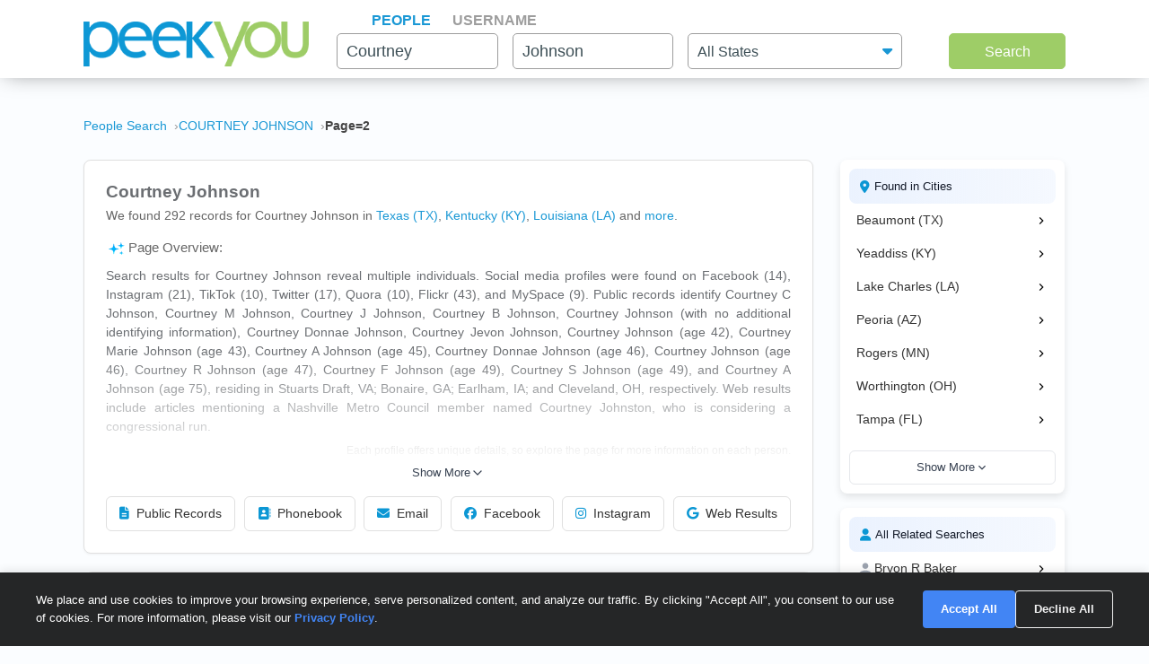

--- FILE ---
content_type: text/html; charset=UTF-8
request_url: https://www.peekyou.com/courtney_johnson/page=2
body_size: 33848
content:



<!DOCTYPE html>
<html lang="en">
<head>
<title>Courtney Johnson Facebook, Instagram & Twitter on PeekYou | Page 2 of </title>
<link rel="icon" href="/favicon.ico" sizes="16x16 24x24 32x32 48x48 64x64" type="image/vnd.microsoft.icon" />

<meta http-equiv="content-language" content="en">
<meta name="google" content="notranslate">
<!-- Metadata -->    
<meta http-equiv="Content-Type" content="text/html; charset=utf-8" />
<meta name="description" content="Looking for Courtney Johnson? Found 292 people named Courtney Johnson along with free Facebook, Instagram, Twitter, and TikTok profiles on PeekYou - true people search." />

<meta property="og:title" content="Courtney Johnson Facebook, Instagram & Twitter on PeekYou | Page 2 of "/>
<meta property="og:type" content="website"/>
<meta property="og:description" content="Looking for Courtney Johnson? Found 292 people named Courtney Johnson along with free Facebook, Instagram, Twitter, and TikTok profiles on PeekYou - true people search."/>

<meta property="og:image" content="https://pkimgcdn.peekyou.com/1a1971ee8da3f394bad6854a6d236590.jpeg"/>
<meta property="og:image:width" content="1200"/>
<meta property="og:image:height" content="1537"/>
<meta property="og:image" content="https://pkimgcdn.peekyou.com/4913890c80466abbf548f7a079463063.jpeg"/>
<meta property="og:image:width" content="800"/>
<meta property="og:image:height" content="1025"/>
<meta property="og:image" content="https://pkimgcdn.peekyou.com/36db935d010c1cf777c5b15e3f02ddfd.jpeg"/>
<meta property="og:image:width" content="640"/>
<meta property="og:image:height" content="820"/>

<meta property="og:url" content="https://www.peekyou.com/courtney_johnson/page=2"/>
<meta property="fb:admins" content="394796576415"/>
<meta property="og:site_name" content="PeekYou"/>

<meta name="viewport" content="width=device-width, initial-scale=1">
<meta name="viewport" content="width=device-width, initial-scale=1, maximum-scale=5, user-scalable=yes">
<meta name="msvalidate.01" content="B1497793B86E3F78BFB3E48D3C728523" />



<!-- Canonical Link -->
<link rel="canonical" href="https://www.peekyou.com/courtney_johnson" />
<!-- CSS -->
<!-- Bootstrap -->
<link rel="stylesheet" href="/css/bootstrap/4.3.1/bootstrap.min.css">

<link rel="stylesheet" href="/css/choices.min.css?ver=1" />
<link rel="stylesheet" media="screen" href="/css/results.min.css?ver=8" type="text/css" />


<link rel="stylesheet" href="https://cdnjs.cloudflare.com/ajax/libs/font-awesome/6.6.0/css/all.min.css">



<!--[if lte IE 6s]>
<link rel="stylesheet" media="screen" href="/css/0/ie6andbelow.css" type="text/css" />
<![endif]-->
  
<!-- JS -->
<script type="text/javascript">
 if (top.location != self.location) top.location.replace(self.location);
</script>
<script type="text/javascript">
 var RefineTags = false;
 var RefineLoc = false;
</script>
<script type="text/javascript">


        var addthis_config =
       {
          data_track_linkback: true
       }

</script>

    <!-- <script type="text/javascript" src="http://ajax.googleapis.com/ajax/libs/prototype/1.6.1/prototype.js"></script> -->
        

<script type="text/javascript">var jers = Array(); var profile_id = null;var dynamic_pids = Array(); var profiles_need_reload = Array();</script>
  
<script type="text/javascript" src="/js/webtoolkit.base64.js"></script>

<!--script type="text/javascript" src="https://ajax.googleapis.com/ajax/libs/prototype/1.7.2.0/prototype.js"></script-->

<!--script src="/js/jquery/1.11.1/jquery.min.js"></script-->
<!--script src="/js/jquery/1.11.1/jquery-migrate-1.2.1.js"></script-->
<script src="/js/jquery/jquery-3.6.4.min.js?ver=2" integrity="sha256-oP6HI9z1XaZNBrJURtCoUT5SUnxFr8s3BzRl+cbzUq8="></script>
<script src="/js/jquery/jquery-migrate-3.4.1.min.js?ver=2" integrity="sha256-UnTxHm+zKuDPLfufgEMnKGXDl6fEIjtM+n1Q6lL73ok="></script>

<script type="text/javascript">$.noConflict();</script>
<script defer src="/js/frontpage/lib/bootstrap.min.js"></script>

<script defer src="/js/frontpage/lib/select2.min.js"></script>
<script defer src="/js/frontpage/script.js?ver=5"></script>
<script defer src="/js/searchbox.js?ver=32"></script>       
<script src="/js/custom.js?ver=786"></script>       


<script type="text/javascript">

function H(object) // Constructor
{
  this._object = object
}

H.prototype.toQueryString = function()
{
    return  jQuery.param( this._object );
}

H.prototype.set = function(key, value)
{
    return this._object[key] = value;
}

H.prototype.get = function(key)
{
    if (this._object[key] !== Object.prototype[key])
      return this._object[key];
}

H.prototype.unset = function(key)
{
 var value = this._object[key];
    delete this._object[key];
    return value;
}
</script>


<script type="text/javascript">var last_count = 0; </script>
    
<script type="text/javascript" src="/js/jquery.lazyload.mini.js"></script> 


<link href="/css/lib/select2/select2.css" rel="stylesheet">
<link href="/css/searchbox.css?ver=8" rel="stylesheet">

       <!-- Google Analtyics -->
    
<!-- Google tag (gtag.js) -->
<script async src="https://www.googletagmanager.com/gtag/js?id=G-CG5QBW0WMP"></script>

<script>
  window.dataLayer = window.dataLayer || [];
  function gtag(){dataLayer.push(arguments);}
  gtag('js', new Date());
  gtag('config', 'G-CG5QBW0WMP');
</script>



<script type="text/javascript">

   var _gaq = _gaq || [];
   
	

    gtag('event', 'Page_Type', {'page_type': "results",'page' : "courtney_johnson" });


  
  
 
        var pageTracker = {
                _trackPageview: function (url) {
						gtag_trackPageview(url);
                }
        }

    </script>

    <script type="text/javascript">var _sf_startpt=(new Date()).getTime()</script>

     <script type="text/javascript">
         var start = new Date();
     </script>




  
 <!-- not bd -->
    

    
    <!-- Google Publisher Tag -->


<script>
    window.googletag = window.googletag || {cmd: []};
</script>



 <!--  ads -->

  
 

        

<link rel="stylesheet" href="/css/stylesheet.css?ver=1043">
</head>

<body id="resultsBody">
        <header id="header">
         
        <div class="container">
                                    <div class="row">
                <div class="col-md-12">
                    <div class="menu-icon">
                        <a href="/">
                            <img src="/images/frontpage/logo_letter.png" class="img-fluid" alt="PeekYou Logo Letter">
                        </a>
                    </div>
                    <div class="btn-mobile-search-wrapper">
                        <div class="btn-mobile-search outlined"><span class="icon-mobile-search"><i class="fa fa-search"></i></span>
                                                     <span class="btn-mobile-text">Courtney Johnson</span>
                                                </div>
                    </div>
                    <div class="menu-logo-nav">
                    <div class="logo">
                        <a href="/">
                            <img src="/images/frontpage/logo.png" class="img-fluid" alt="PeekYou Logo">
                        </a>
                    </div>
                    <div class="top-nav d-block d-md-none">
                      <ul role="tablist">                        <li class="active" role="presentation"><a data-name="Search By Name" role="tab" aria-selected="true" aria-controls="panel-name" href="/"> <span>People</span><div class="line-search-burger"></div></a></li>
                       <li role="presentation"><a role="tab" aria-controls="panel-username" aria-selected="false" href="/username" data-name="Search By Username"><span> Username</span><div class="line-search-burger"></div></a></li>
                                           </ul>
              </div>
                    </div>
                </div>
                            </div>
        </div>
    </header>

    <section class="top-search-form">
    <div class="container">
        <div class="row">
          <div class="col-md-3 d-none d-md-block my-auto top-logo">
            <a href="/">
                <img src="/images/frontpage/logo.png" class="img-fluid" alt="PeekYou Logo">
            </a>
          </div>
          <div id="searchBar" class="search-barx col-md-9 my-auto">
              <div class="top-nav d-none d-md-block">
                  <ul role="tablist"> 		           <li class="active" role="presentation"><a data-name="Search By Name" role="tab" aria-selected="true" aria-controls="panel-name" href="/"> <span>People</span><div class="line-search-burger"></div></a></li>
		           <li role="presentation"><a role="tab" aria-controls="panel-username" aria-selected="false" href="/username" data-name="Search By Username"><span> Username</span><div class="line-search-burger"></div></a></li>
		           			    </ul>
              </div>
		          
                <div class="top-contact" id="panel-name" role="tabpanel" tabindex="3" aria-labelledby="tb-name">
	            <form id="searchForm" onsubmit="return false;" method="get">
	                <a href="/" class="mobile-search-notice">Search by Name</a>
					<div class="row">
					  <div class="w-25 col-3 p-0 ml-3">
					    <div class="input-box">
					      <input id="fname" name="fname"  class="textInput" type="text" value="Courtney"  placeholder="First Name" />
                          <p class="error-text" style="display:none;">Please enter a valid First Name</p>
					    </div>
					  </div>
					  <div class="w-25 col-3 p-0 ml-3">
					    <div class="input-box">
					        <input id="lname" name="lname"  class="textInput" type="text" value="Johnson"  placeholder="Last Name" />
                        	<p class="error-text" style="display:none;">Please enter a valid Last Name</p>
					    </div>
					  </div>
					  <div class="col-4 p-0 ml-3">
					    <div class="select-box">
					     <input type="hidden" name="loc_set" id="loc_set" value="">	
					     <select name="location" id="location" placeholder="All States" class="selectInput">
                          <option value="">All States</option>
                      <option title="Alaska" value="/usa/alaska">Alaska</option><option title="Alabama" value="/usa/alabama">Alabama</option><option title="Arkansas" value="/usa/arkansas">Arkansas</option><option title="Arizona" value="/usa/arizona">Arizona</option><option title="Colorado" value="/usa/colorado">Colorado</option><option title="Connecticut" value="/usa/connecticut">Connecticut</option><option title="District of Columbia" value="/usa/district_of_columbia">Washington, DC</option><option title="Delaware" value="/usa/delaware">Delaware</option><option title="Florida" value="/usa/florida">Florida</option><option title="Georgia" value="/usa/georgia">Georgia</option><option title="Hawaii" value="/usa/hawaii">Hawaii</option><option title="Idaho" value="/usa/idaho">Idaho</option><option title="Illinois" value="/usa/illinois">Illinois</option><option title="Indiana" value="/usa/indiana">Indiana</option><option title="Iowa" value="/usa/iowa">Iowa</option><option title="Kansas" value="/usa/kansas">Kansas</option><option title="Kentucky" value="/usa/kentucky">Kentucky</option><option title="Louisiana" value="/usa/louisiana">Louisiana</option><option title="Maine" value="/usa/maine">Maine</option><option title="Maryland" value="/usa/maryland">Maryland</option><option title="Massachusetts" value="/usa/massachusetts">Massachusetts</option><option title="Michigan" value="/usa/michigan">Michigan</option><option title="Minnesota" value="/usa/minnesota">Minnesota</option><option title="Mississippi" value="/usa/mississippi">Mississippi</option><option title="Missouri" value="/usa/missouri">Missouri</option><option title="Montana" value="/usa/montana">Montana</option><option title="Nebraska" value="/usa/nebraska">Nebraska</option><option title="Nevada" value="/usa/nevada">Nevada</option><option title="New Hampshire" value="/usa/new_hampshire">New Hampshire</option><option title="New Mexico" value="/usa/new_mexico">New Mexico</option><option title="New York" value="/usa/new_york">New York</option><option title="North Carolina" value="/usa/north_carolina">North Carolina</option><option title="North Dakota" value="/usa/north_dakota">North Dakota</option><option title="Ohio" value="/usa/ohio">Ohio</option><option title="Oklahoma" value="/usa/oklahoma">Oklahoma</option><option title="Oregon" value="/usa/oregon">Oregon</option><option title="Pennsylvania" value="/usa/pennsylvania">Pennsylvania</option><option title="Puerto Rico" value="/usa/puerto_rico">Puerto Rico</option><option title="Rhode Island" value="/usa/rhode_island">Rhode Island</option><option title="South Carolina" value="/usa/south_carolina">South Carolina</option><option title="South Dakota" value="/usa/south_dakota">South Dakota</option><option title="Tennessee" value="/usa/tennessee">Tennessee</option><option title="Texas" value="/usa/texas">Texas</option><option title="Utah" value="/usa/utah">Utah</option><option title="Vermont" value="/usa/vermont">Vermont</option><option title="Virginia" value="/usa/virginia">Virginia</option><option title="Washington" value="/usa/washington">Washington</option><option title="West Virginia" value="/usa/west_virginia">West Virginia</option><option title="Wisconsin" value="/usa/wisconsin">Wisconsin</option><option title="Wyoming" value="/usa/wyoming">Wyoming</option>

                        </select>
                        <p class="error-text" style="display:none;">Please enter the location</p>
					    </div>
					  </div>
					</div>  
					<button type="submit" onclick="searchbox_init('people');" value="Search" class="large"> Search </button>
	            </form>
		        </div>    
		                  </div>
        </div>
      </div>
</section>


    <div class="container">
                        <div class="row">        
            <div class="col-md-12">  
                                                <nav class="breadcrumbs" aria-label="Breadcrumb"><ol itemscope itemtype="https://schema.org/BreadcrumbList"><li itemprop="itemListElement" itemscope itemtype="https://schema.org/ListItem"><a itemprop="item" href="https://www.peekyou.com/"><span itemprop="name">People Search</span></a><meta itemprop="position" content="1"></li><li itemprop="itemListElement" itemscope itemtype="https://schema.org/ListItem"><a itemprop="item" href="https://www.peekyou.com/courtney_johnson/page=2"><span itemprop="name">COURTNEY JOHNSON</span></a><meta itemprop="position" content="2"></li><li itemprop="itemListElement" itemscope itemtype="https://schema.org/ListItem"><span itemprop="name">Page=2</span><meta itemprop="position" content="3"></li></ol></nav>
                            </div>
        </div>
                <div class="row">
    <div class="col-md-9">  
                <div class="header-top">
                                <div class="header-container">
                    <section>
                                                                        <div class="meta-header">
                        <div><h1>Courtney Johnson</h1></div>
                        <div>
                            <span class="last-updated">
                            
                            </span>
                         </div>    
                        </div>
                                                <div class="meta-info">
                            <div class="records-count">We found 292 records for Courtney Johnson in <a href="/usa/texas/courtney_johnson">Texas (TX)</a>, <a href="/usa/kentucky/courtney_johnson">Kentucky (KY)</a>, <a href="/usa/louisiana/courtney_johnson">Louisiana (LA)</a><div class="state-more-details">, <a href="/usa/arizona/courtney_johnson">Arizona (AZ)</a>, <a href="/usa/minnesota/courtney_johnson">Minnesota (MN)</a>, <a href="/usa/ohio/courtney_johnson">Ohio (OH)</a>, <a href="/usa/florida/courtney_johnson">Florida (FL)</a>, <a href="/usa/arkansas/courtney_johnson">Arkansas (AR)</a>, <a href="/usa/indiana/courtney_johnson">Indiana (IN)</a>, <a href="/usa/colorado/courtney_johnson">Colorado (CO)</a>, <a href="/usa/south_carolina/courtney_johnson">South Carolina (SC)</a>, <a href="/usa/georgia/courtney_johnson">Georgia (GA)</a>, <a href="/usa/iowa/courtney_johnson">Iowa (IA)</a>, <a href="/usa/virginia/courtney_johnson">Virginia (VA)</a>, <a href="/usa/west_virginia/courtney_johnson">West Virginia (WV)</a></div><span class="state-more-span"> and </span> <a href="javascript:;" class="state-more">more</a>.</div>
                                                    </div>
                           

                    </section>

                     
                    <section>
                                                   
                                <div class="search-results-wrap">
                                        <div class="summaryAI profileCardMini">
                                                                                                                                 <div id="summaryAI-content" class="summaryAI-content collapsed"><p class="summaryAI-title text results-text"><img src="/images/social/discover_more_nb_small.svg" alt="Peekyou AI" width="25">Page Overview:</p><p class="text">Search results for Courtney Johnson reveal multiple individuals. Social media profiles were found on Facebook (14), Instagram (21), TikTok (10), Twitter (17), Quora (10), Flickr (43), and MySpace (9). Public records identify Courtney C Johnson, Courtney M Johnson, Courtney J Johnson, Courtney B Johnson, Courtney Johnson (with no additional identifying information), Courtney Donnae Johnson, Courtney Jevon Johnson, Courtney Johnson (age 42), Courtney Marie Johnson (age 43), Courtney A Johnson (age 45), Courtney Donnae Johnson (age 46), Courtney Johnson (age 46), Courtney R Johnson (age 47), Courtney F Johnson (age 49), Courtney S Johnson (age 49), and Courtney A Johnson (age 75), residing in Stuarts Draft, VA; Bonaire, GA; Earlham, IA; and Cleveland, OH, respectively. Web results include articles mentioning a Nashville Metro Council member named Courtney Johnston, who is considering a congressional run.</p><p class="summaryAI-footer text">Each profile offers unique details, so explore the page for more information on each person.</p><div class="gradient-overlay"></div></div>
                                                <div class="button-container">
                                                    <button id="toggleButton" class="toggle-button">
                                                        Show More
                                                        <svg class="chevron" xmlns="http://www.w3.org/2000/svg" width="20" height="20" viewBox="0 0 24 24" fill="none" stroke="currentColor" stroke-width="2" stroke-linecap="round" stroke-linejoin="round">
                                                            <polyline points="6 9 12 15 18 9"></polyline>
                                                        </svg>
                                                    </button>
                                                </div>
                                                                                    </div>
                                </div>
                                                           
                        <div class="action-buttons">
                            <button class="btn" data-type="public-records" onclick="_gaq.push(['_trackEvent', 'LiveResultsNavi', 'clicked', 'Public Records']);scrollToAnchorHeader('section_pubrec');">
                                <i class="fas fa-file-alt"></i>
                                Public Records
                            </button>
                            <button class="btn" data-type="phone-book" onclick="_gaq.push(['_trackEvent', 'LiveResultsNavi', 'clicked', 'Phonebook']);scrollToAnchorHeader('section_phonebook');">
                                <i class="fas fa-address-book"></i>
                                Phonebook
                            </button>
                            <button class="btn" data-type="email-address" onclick="_gaq.push(['_trackEvent', 'LiveResultsNavi', 'clicked', 'Email']);scrollToAnchorHeader('section_email');">
                                <i class="fas fa-envelope"></i>
                                Email
                            </button>
                            <button class="btn" data-type="facebook" onclick="_gaq.push(['_trackEvent', 'LiveResultsNavi', 'clicked', 'Facebook']);scrollToAnchorHeader('facebook_cat');">
                                <i class="fa-brands fa-facebook"></i>
                                Facebook
                            </button>
                            <button class="btn" data-type="instagram" onclick="_gaq.push(['_trackEvent', 'LiveResultsNavi', 'clicked', 'Instagram']);scrollToAnchorHeader('instagram_cat');">
                                <i class="fa-brands fa-instagram"></i>
                                Instagram
                            </button>
                             <button class="btn" data-type="tiktok" onclick="_gaq.push(['_trackEvent', 'LiveResultsNavi', 'clicked', 'web_results']);scrollToAnchorHeader('google_cat');">
                                <i class="fa-brands fa-google"></i>
                                Web Results
                            </button>
                        </div>
                    </section>
                                 </div>
              
                </div>
            </div>
         <div class="col-md-3 d-none d-md-block">
        
                                   
			<!--a href="" class="previous" title="previous"></a-->
			<!--a href="" class="expander" onclick="$('refine_controls').toggle();$('lifeMinus0', 'lifePlus0').invoke('toggle');return false"><img id="lifeMinus0" src="http://www.peekyou.com/images/lifeminus.gif" title="minimize" alt="minimize" /><img id="lifePlus0" src="http://www.peekyou.com/images/lifeplus.gif" title="expand" alt="expand" style="display:none" /></a-->


<div class="outer-center-top outer-center-top-rs">
    <div class="inner-center-top-x">
       <div class="filter-box d-block">
			<div class="list-box mb-3 listCities d-block">
				<div class="header-list-box">
			        <i class="fa fa-location-dot" aria-hidden="true"></i>
			        <h2>Found in Cities</h2>
			    </div>
			    <div class="results-list-box listcitiesDropDwn">
			    			    					<div class="result-list-box">
						<div class="result-left">
							<a href="https://www.peekyou.com/usa/texas/beaumont/courtney_johnson" rel="nofollow" class="text result-left-link"><span>Beaumont (TX)</span></a>
						</div>
						<div class="result-right">
							<svg class="chevron" xmlns="http://www.w3.org/2000/svg" viewBox="0 0 24 24"><path d="M10 6L8.59 7.41 13.17 12l-4.58 4.59L10 18l6-6z"></path></svg>
						</div>
					</div>
 									<div class="result-list-box">
						<div class="result-left">
							<a href="https://www.peekyou.com/usa/kentucky/yeaddiss/courtney_johnson" rel="nofollow" class="text result-left-link"><span>Yeaddiss (KY)</span></a>
						</div>
						<div class="result-right">
							<svg class="chevron" xmlns="http://www.w3.org/2000/svg" viewBox="0 0 24 24"><path d="M10 6L8.59 7.41 13.17 12l-4.58 4.59L10 18l6-6z"></path></svg>
						</div>
					</div>
 									<div class="result-list-box">
						<div class="result-left">
							<a href="https://www.peekyou.com/usa/louisiana/lake_charles/courtney_johnson" rel="nofollow" class="text result-left-link"><span>Lake Charles (LA)</span></a>
						</div>
						<div class="result-right">
							<svg class="chevron" xmlns="http://www.w3.org/2000/svg" viewBox="0 0 24 24"><path d="M10 6L8.59 7.41 13.17 12l-4.58 4.59L10 18l6-6z"></path></svg>
						</div>
					</div>
 									<div class="result-list-box">
						<div class="result-left">
							<a href="https://www.peekyou.com/usa/arizona/peoria/courtney_johnson" rel="nofollow" class="text result-left-link"><span>Peoria (AZ)</span></a>
						</div>
						<div class="result-right">
							<svg class="chevron" xmlns="http://www.w3.org/2000/svg" viewBox="0 0 24 24"><path d="M10 6L8.59 7.41 13.17 12l-4.58 4.59L10 18l6-6z"></path></svg>
						</div>
					</div>
 									<div class="result-list-box">
						<div class="result-left">
							<a href="https://www.peekyou.com/usa/minnesota/rogers/courtney_johnson" rel="nofollow" class="text result-left-link"><span>Rogers (MN)</span></a>
						</div>
						<div class="result-right">
							<svg class="chevron" xmlns="http://www.w3.org/2000/svg" viewBox="0 0 24 24"><path d="M10 6L8.59 7.41 13.17 12l-4.58 4.59L10 18l6-6z"></path></svg>
						</div>
					</div>
 									<div class="result-list-box">
						<div class="result-left">
							<a href="https://www.peekyou.com/usa/ohio/worthington/courtney_johnson" rel="nofollow" class="text result-left-link"><span>Worthington (OH)</span></a>
						</div>
						<div class="result-right">
							<svg class="chevron" xmlns="http://www.w3.org/2000/svg" viewBox="0 0 24 24"><path d="M10 6L8.59 7.41 13.17 12l-4.58 4.59L10 18l6-6z"></path></svg>
						</div>
					</div>
 									<div class="result-list-box">
						<div class="result-left">
							<a href="https://www.peekyou.com/usa/florida/tampa/courtney_johnson" rel="nofollow" class="text result-left-link"><span>Tampa (FL)</span></a>
						</div>
						<div class="result-right">
							<svg class="chevron" xmlns="http://www.w3.org/2000/svg" viewBox="0 0 24 24"><path d="M10 6L8.59 7.41 13.17 12l-4.58 4.59L10 18l6-6z"></path></svg>
						</div>
					</div>
 									<div class="result-list-box more hidden">
						<div class="result-left">
							<a href="https://www.peekyou.com/usa/arkansas/little_rock/courtney_johnson" rel="nofollow" class="text result-left-link"><span>Little Rock (AR)</span></a>
						</div>
						<div class="result-right">
							<svg class="chevron" xmlns="http://www.w3.org/2000/svg" viewBox="0 0 24 24"><path d="M10 6L8.59 7.41 13.17 12l-4.58 4.59L10 18l6-6z"></path></svg>
						</div>
					</div>
 									<div class="result-list-box more hidden">
						<div class="result-left">
							<a href="https://www.peekyou.com/usa/indiana/indianapolis/courtney_johnson" rel="nofollow" class="text result-left-link"><span>Indianapolis (IN)</span></a>
						</div>
						<div class="result-right">
							<svg class="chevron" xmlns="http://www.w3.org/2000/svg" viewBox="0 0 24 24"><path d="M10 6L8.59 7.41 13.17 12l-4.58 4.59L10 18l6-6z"></path></svg>
						</div>
					</div>
 									<div class="result-list-box more hidden">
						<div class="result-left">
							<a href="https://www.peekyou.com/usa/colorado/broomfield/courtney_johnson" rel="nofollow" class="text result-left-link"><span>Broomfield (CO)</span></a>
						</div>
						<div class="result-right">
							<svg class="chevron" xmlns="http://www.w3.org/2000/svg" viewBox="0 0 24 24"><path d="M10 6L8.59 7.41 13.17 12l-4.58 4.59L10 18l6-6z"></path></svg>
						</div>
					</div>
 									<div class="result-list-box more hidden">
						<div class="result-left">
							<a href="https://www.peekyou.com/usa/south_carolina/andrews/courtney_johnson" rel="nofollow" class="text result-left-link"><span>Andrews (SC)</span></a>
						</div>
						<div class="result-right">
							<svg class="chevron" xmlns="http://www.w3.org/2000/svg" viewBox="0 0 24 24"><path d="M10 6L8.59 7.41 13.17 12l-4.58 4.59L10 18l6-6z"></path></svg>
						</div>
					</div>
 									<div class="result-list-box more hidden">
						<div class="result-left">
							<a href="https://www.peekyou.com/usa/georgia/bonaire/courtney_johnson" rel="nofollow" class="text result-left-link"><span>Bonaire (GA)</span></a>
						</div>
						<div class="result-right">
							<svg class="chevron" xmlns="http://www.w3.org/2000/svg" viewBox="0 0 24 24"><path d="M10 6L8.59 7.41 13.17 12l-4.58 4.59L10 18l6-6z"></path></svg>
						</div>
					</div>
 									<div class="result-list-box more hidden">
						<div class="result-left">
							<a href="https://www.peekyou.com/usa/iowa/earlham/courtney_johnson" rel="nofollow" class="text result-left-link"><span>Earlham (IA)</span></a>
						</div>
						<div class="result-right">
							<svg class="chevron" xmlns="http://www.w3.org/2000/svg" viewBox="0 0 24 24"><path d="M10 6L8.59 7.41 13.17 12l-4.58 4.59L10 18l6-6z"></path></svg>
						</div>
					</div>
 									<div class="result-list-box more hidden">
						<div class="result-left">
							<a href="https://www.peekyou.com/usa/virginia/stuarts_draft/courtney_johnson" rel="nofollow" class="text result-left-link"><span>Stuarts Draft (VA)</span></a>
						</div>
						<div class="result-right">
							<svg class="chevron" xmlns="http://www.w3.org/2000/svg" viewBox="0 0 24 24"><path d="M10 6L8.59 7.41 13.17 12l-4.58 4.59L10 18l6-6z"></path></svg>
						</div>
					</div>
 									<div class="result-list-box more hidden">
						<div class="result-left">
							<a href="https://www.peekyou.com/usa/west_virginia/mallory/courtney_johnson" rel="nofollow" class="text result-left-link"><span>Mallory (WV)</span></a>
						</div>
						<div class="result-right">
							<svg class="chevron" xmlns="http://www.w3.org/2000/svg" viewBox="0 0 24 24"><path d="M10 6L8.59 7.41 13.17 12l-4.58 4.59L10 18l6-6z"></path></svg>
						</div>
					</div>
 							    </div>
			    				    <button class="show-more-list-box">
				        <span>Show More</span>
				        <svg xmlns="http://www.w3.org/2000/svg" viewBox="0 0 24 24">
				            <path d="M16.59 8.59L12 13.17 7.41 8.59 6 10l6 6 6-6z"></path>
				        </svg>
				    </button>
			     			</div>
			<div class="list-box listRelatedSearches d-block">
				<div class="header-list-box">
			        <i class="fa fa-user" aria-hidden="true"></i>
			        <h2>All Related Searches</h2>
			    </div>
			    <div class="results-list-box listRelatedSearchesDropDwn">
			    			    				<div class="result-list-box">
					<div class="result-left">
					 	<svg xmlns="http://www.w3.org/2000/svg" viewBox="0 0 24 24">
		                    <path d="M12 12c2.21 0 4-1.79 4-4s-1.79-4-4-4-4 1.79-4 4 1.79 4 4 4zm0 2c-2.67 0-8 1.34-8 4v2h16v-2c0-2.66-5.33-4-8-4z"></path>
		                </svg>
						<a href="https://www.peekyou.com/bryon_baker" class="text result-left-link"><span>Bryon R Baker</span></a>
					</div>
					<div class="result-right">
						<svg class="chevron" xmlns="http://www.w3.org/2000/svg" viewBox="0 0 24 24"><path d="M10 6L8.59 7.41 13.17 12l-4.58 4.59L10 18l6-6z"></path></svg>
					</div>
				</div>
 								<div class="result-list-box">
					<div class="result-left">
					 	<svg xmlns="http://www.w3.org/2000/svg" viewBox="0 0 24 24">
		                    <path d="M12 12c2.21 0 4-1.79 4-4s-1.79-4-4-4-4 1.79-4 4 1.79 4 4 4zm0 2c-2.67 0-8 1.34-8 4v2h16v-2c0-2.66-5.33-4-8-4z"></path>
		                </svg>
						<a href="https://www.peekyou.com/annette_beard" class="text result-left-link"><span>Annette Claudia Beard</span></a>
					</div>
					<div class="result-right">
						<svg class="chevron" xmlns="http://www.w3.org/2000/svg" viewBox="0 0 24 24"><path d="M10 6L8.59 7.41 13.17 12l-4.58 4.59L10 18l6-6z"></path></svg>
					</div>
				</div>
 								<div class="result-list-box">
					<div class="result-left">
					 	<svg xmlns="http://www.w3.org/2000/svg" viewBox="0 0 24 24">
		                    <path d="M12 12c2.21 0 4-1.79 4-4s-1.79-4-4-4-4 1.79-4 4 1.79 4 4 4zm0 2c-2.67 0-8 1.34-8 4v2h16v-2c0-2.66-5.33-4-8-4z"></path>
		                </svg>
						<a href="https://www.peekyou.com/annette_brogoitti" class="text result-left-link"><span>Annette S Brogoitti</span></a>
					</div>
					<div class="result-right">
						<svg class="chevron" xmlns="http://www.w3.org/2000/svg" viewBox="0 0 24 24"><path d="M10 6L8.59 7.41 13.17 12l-4.58 4.59L10 18l6-6z"></path></svg>
					</div>
				</div>
 								<div class="result-list-box">
					<div class="result-left">
					 	<svg xmlns="http://www.w3.org/2000/svg" viewBox="0 0 24 24">
		                    <path d="M12 12c2.21 0 4-1.79 4-4s-1.79-4-4-4-4 1.79-4 4 1.79 4 4 4zm0 2c-2.67 0-8 1.34-8 4v2h16v-2c0-2.66-5.33-4-8-4z"></path>
		                </svg>
						<a href="https://www.peekyou.com/wayne_brown" class="text result-left-link"><span>Wayne Scott Brown</span></a>
					</div>
					<div class="result-right">
						<svg class="chevron" xmlns="http://www.w3.org/2000/svg" viewBox="0 0 24 24"><path d="M10 6L8.59 7.41 13.17 12l-4.58 4.59L10 18l6-6z"></path></svg>
					</div>
				</div>
 								<div class="result-list-box">
					<div class="result-left">
					 	<svg xmlns="http://www.w3.org/2000/svg" viewBox="0 0 24 24">
		                    <path d="M12 12c2.21 0 4-1.79 4-4s-1.79-4-4-4-4 1.79-4 4 1.79 4 4 4zm0 2c-2.67 0-8 1.34-8 4v2h16v-2c0-2.66-5.33-4-8-4z"></path>
		                </svg>
						<a href="https://www.peekyou.com/felicia_caple" class="text result-left-link"><span>Felicia Lavon Caple</span></a>
					</div>
					<div class="result-right">
						<svg class="chevron" xmlns="http://www.w3.org/2000/svg" viewBox="0 0 24 24"><path d="M10 6L8.59 7.41 13.17 12l-4.58 4.59L10 18l6-6z"></path></svg>
					</div>
				</div>
 								<div class="result-list-box">
					<div class="result-left">
					 	<svg xmlns="http://www.w3.org/2000/svg" viewBox="0 0 24 24">
		                    <path d="M12 12c2.21 0 4-1.79 4-4s-1.79-4-4-4-4 1.79-4 4 1.79 4 4 4zm0 2c-2.67 0-8 1.34-8 4v2h16v-2c0-2.66-5.33-4-8-4z"></path>
		                </svg>
						<a href="https://www.peekyou.com/deborah_clenney" class="text result-left-link"><span>Deborah Lynn Clenney</span></a>
					</div>
					<div class="result-right">
						<svg class="chevron" xmlns="http://www.w3.org/2000/svg" viewBox="0 0 24 24"><path d="M10 6L8.59 7.41 13.17 12l-4.58 4.59L10 18l6-6z"></path></svg>
					</div>
				</div>
 								<div class="result-list-box">
					<div class="result-left">
					 	<svg xmlns="http://www.w3.org/2000/svg" viewBox="0 0 24 24">
		                    <path d="M12 12c2.21 0 4-1.79 4-4s-1.79-4-4-4-4 1.79-4 4 1.79 4 4 4zm0 2c-2.67 0-8 1.34-8 4v2h16v-2c0-2.66-5.33-4-8-4z"></path>
		                </svg>
						<a href="https://www.peekyou.com/dustin_clenney" class="text result-left-link"><span>Dustin Wayde Clenney</span></a>
					</div>
					<div class="result-right">
						<svg class="chevron" xmlns="http://www.w3.org/2000/svg" viewBox="0 0 24 24"><path d="M10 6L8.59 7.41 13.17 12l-4.58 4.59L10 18l6-6z"></path></svg>
					</div>
				</div>
 								<div class="result-list-box more hidden">
					<div class="result-left">
					 	<svg xmlns="http://www.w3.org/2000/svg" viewBox="0 0 24 24">
		                    <path d="M12 12c2.21 0 4-1.79 4-4s-1.79-4-4-4-4 1.79-4 4 1.79 4 4 4zm0 2c-2.67 0-8 1.34-8 4v2h16v-2c0-2.66-5.33-4-8-4z"></path>
		                </svg>
						<a href="https://www.peekyou.com/james_clenney" class="text result-left-link"><span>James Eugene Clenney</span></a>
					</div>
					<div class="result-right">
						<svg class="chevron" xmlns="http://www.w3.org/2000/svg" viewBox="0 0 24 24"><path d="M10 6L8.59 7.41 13.17 12l-4.58 4.59L10 18l6-6z"></path></svg>
					</div>
				</div>
 								<div class="result-list-box more hidden">
					<div class="result-left">
					 	<svg xmlns="http://www.w3.org/2000/svg" viewBox="0 0 24 24">
		                    <path d="M12 12c2.21 0 4-1.79 4-4s-1.79-4-4-4-4 1.79-4 4 1.79 4 4 4zm0 2c-2.67 0-8 1.34-8 4v2h16v-2c0-2.66-5.33-4-8-4z"></path>
		                </svg>
						<a href="https://www.peekyou.com/kimberly_copeland" class="text result-left-link"><span>Kimberly S Copeland</span></a>
					</div>
					<div class="result-right">
						<svg class="chevron" xmlns="http://www.w3.org/2000/svg" viewBox="0 0 24 24"><path d="M10 6L8.59 7.41 13.17 12l-4.58 4.59L10 18l6-6z"></path></svg>
					</div>
				</div>
 								<div class="result-list-box more hidden">
					<div class="result-left">
					 	<svg xmlns="http://www.w3.org/2000/svg" viewBox="0 0 24 24">
		                    <path d="M12 12c2.21 0 4-1.79 4-4s-1.79-4-4-4-4 1.79-4 4 1.79 4 4 4zm0 2c-2.67 0-8 1.34-8 4v2h16v-2c0-2.66-5.33-4-8-4z"></path>
		                </svg>
						<a href="https://www.peekyou.com/kami_corbett" class="text result-left-link"><span>Kami O Corbett</span></a>
					</div>
					<div class="result-right">
						<svg class="chevron" xmlns="http://www.w3.org/2000/svg" viewBox="0 0 24 24"><path d="M10 6L8.59 7.41 13.17 12l-4.58 4.59L10 18l6-6z"></path></svg>
					</div>
				</div>
 								<div class="result-list-box more hidden">
					<div class="result-left">
					 	<svg xmlns="http://www.w3.org/2000/svg" viewBox="0 0 24 24">
		                    <path d="M12 12c2.21 0 4-1.79 4-4s-1.79-4-4-4-4 1.79-4 4 1.79 4 4 4zm0 2c-2.67 0-8 1.34-8 4v2h16v-2c0-2.66-5.33-4-8-4z"></path>
		                </svg>
						<a href="https://www.peekyou.com/jimmy_cowart" class="text result-left-link"><span>Jimmy Allen Cowart</span></a>
					</div>
					<div class="result-right">
						<svg class="chevron" xmlns="http://www.w3.org/2000/svg" viewBox="0 0 24 24"><path d="M10 6L8.59 7.41 13.17 12l-4.58 4.59L10 18l6-6z"></path></svg>
					</div>
				</div>
 								<div class="result-list-box more hidden">
					<div class="result-left">
					 	<svg xmlns="http://www.w3.org/2000/svg" viewBox="0 0 24 24">
		                    <path d="M12 12c2.21 0 4-1.79 4-4s-1.79-4-4-4-4 1.79-4 4 1.79 4 4 4zm0 2c-2.67 0-8 1.34-8 4v2h16v-2c0-2.66-5.33-4-8-4z"></path>
		                </svg>
						<a href="https://www.peekyou.com/shaqwinta_crumbley" class="text result-left-link"><span>Shaqwinta Dachell Crumbley</span></a>
					</div>
					<div class="result-right">
						<svg class="chevron" xmlns="http://www.w3.org/2000/svg" viewBox="0 0 24 24"><path d="M10 6L8.59 7.41 13.17 12l-4.58 4.59L10 18l6-6z"></path></svg>
					</div>
				</div>
 								<div class="result-list-box more hidden">
					<div class="result-left">
					 	<svg xmlns="http://www.w3.org/2000/svg" viewBox="0 0 24 24">
		                    <path d="M12 12c2.21 0 4-1.79 4-4s-1.79-4-4-4-4 1.79-4 4 1.79 4 4 4zm0 2c-2.67 0-8 1.34-8 4v2h16v-2c0-2.66-5.33-4-8-4z"></path>
		                </svg>
						<a href="https://www.peekyou.com/thomas_crumbley" class="text result-left-link"><span>Thomas Charles Crumbley</span></a>
					</div>
					<div class="result-right">
						<svg class="chevron" xmlns="http://www.w3.org/2000/svg" viewBox="0 0 24 24"><path d="M10 6L8.59 7.41 13.17 12l-4.58 4.59L10 18l6-6z"></path></svg>
					</div>
				</div>
 								<div class="result-list-box more hidden">
					<div class="result-left">
					 	<svg xmlns="http://www.w3.org/2000/svg" viewBox="0 0 24 24">
		                    <path d="M12 12c2.21 0 4-1.79 4-4s-1.79-4-4-4-4 1.79-4 4 1.79 4 4 4zm0 2c-2.67 0-8 1.34-8 4v2h16v-2c0-2.66-5.33-4-8-4z"></path>
		                </svg>
						<a href="https://www.peekyou.com/angela_donner" class="text result-left-link"><span>Angela K Donner</span></a>
					</div>
					<div class="result-right">
						<svg class="chevron" xmlns="http://www.w3.org/2000/svg" viewBox="0 0 24 24"><path d="M10 6L8.59 7.41 13.17 12l-4.58 4.59L10 18l6-6z"></path></svg>
					</div>
				</div>
 								<div class="result-list-box more hidden">
					<div class="result-left">
					 	<svg xmlns="http://www.w3.org/2000/svg" viewBox="0 0 24 24">
		                    <path d="M12 12c2.21 0 4-1.79 4-4s-1.79-4-4-4-4 1.79-4 4 1.79 4 4 4zm0 2c-2.67 0-8 1.34-8 4v2h16v-2c0-2.66-5.33-4-8-4z"></path>
		                </svg>
						<a href="https://www.peekyou.com/james_donner" class="text result-left-link"><span>James J Donner</span></a>
					</div>
					<div class="result-right">
						<svg class="chevron" xmlns="http://www.w3.org/2000/svg" viewBox="0 0 24 24"><path d="M10 6L8.59 7.41 13.17 12l-4.58 4.59L10 18l6-6z"></path></svg>
					</div>
				</div>
 								<div class="result-list-box more hidden">
					<div class="result-left">
					 	<svg xmlns="http://www.w3.org/2000/svg" viewBox="0 0 24 24">
		                    <path d="M12 12c2.21 0 4-1.79 4-4s-1.79-4-4-4-4 1.79-4 4 1.79 4 4 4zm0 2c-2.67 0-8 1.34-8 4v2h16v-2c0-2.66-5.33-4-8-4z"></path>
		                </svg>
						<a href="https://www.peekyou.com/frenice_ellison" class="text result-left-link"><span>Frenice G Ellison</span></a>
					</div>
					<div class="result-right">
						<svg class="chevron" xmlns="http://www.w3.org/2000/svg" viewBox="0 0 24 24"><path d="M10 6L8.59 7.41 13.17 12l-4.58 4.59L10 18l6-6z"></path></svg>
					</div>
				</div>
 								<div class="result-list-box more hidden">
					<div class="result-left">
					 	<svg xmlns="http://www.w3.org/2000/svg" viewBox="0 0 24 24">
		                    <path d="M12 12c2.21 0 4-1.79 4-4s-1.79-4-4-4-4 1.79-4 4 1.79 4 4 4zm0 2c-2.67 0-8 1.34-8 4v2h16v-2c0-2.66-5.33-4-8-4z"></path>
		                </svg>
						<a href="https://www.peekyou.com/susan_finch" class="text result-left-link"><span>Susan Anne Finch</span></a>
					</div>
					<div class="result-right">
						<svg class="chevron" xmlns="http://www.w3.org/2000/svg" viewBox="0 0 24 24"><path d="M10 6L8.59 7.41 13.17 12l-4.58 4.59L10 18l6-6z"></path></svg>
					</div>
				</div>
 								<div class="result-list-box more hidden">
					<div class="result-left">
					 	<svg xmlns="http://www.w3.org/2000/svg" viewBox="0 0 24 24">
		                    <path d="M12 12c2.21 0 4-1.79 4-4s-1.79-4-4-4-4 1.79-4 4 1.79 4 4 4zm0 2c-2.67 0-8 1.34-8 4v2h16v-2c0-2.66-5.33-4-8-4z"></path>
		                </svg>
						<a href="https://www.peekyou.com/estevan_gomez" class="text result-left-link"><span>Estevan C Gomez</span></a>
					</div>
					<div class="result-right">
						<svg class="chevron" xmlns="http://www.w3.org/2000/svg" viewBox="0 0 24 24"><path d="M10 6L8.59 7.41 13.17 12l-4.58 4.59L10 18l6-6z"></path></svg>
					</div>
				</div>
 								<div class="result-list-box more hidden">
					<div class="result-left">
					 	<svg xmlns="http://www.w3.org/2000/svg" viewBox="0 0 24 24">
		                    <path d="M12 12c2.21 0 4-1.79 4-4s-1.79-4-4-4-4 1.79-4 4 1.79 4 4 4zm0 2c-2.67 0-8 1.34-8 4v2h16v-2c0-2.66-5.33-4-8-4z"></path>
		                </svg>
						<a href="https://www.peekyou.com/brian_griggs" class="text result-left-link"><span>Brian E Griggs</span></a>
					</div>
					<div class="result-right">
						<svg class="chevron" xmlns="http://www.w3.org/2000/svg" viewBox="0 0 24 24"><path d="M10 6L8.59 7.41 13.17 12l-4.58 4.59L10 18l6-6z"></path></svg>
					</div>
				</div>
 								<div class="result-list-box more hidden">
					<div class="result-left">
					 	<svg xmlns="http://www.w3.org/2000/svg" viewBox="0 0 24 24">
		                    <path d="M12 12c2.21 0 4-1.79 4-4s-1.79-4-4-4-4 1.79-4 4 1.79 4 4 4zm0 2c-2.67 0-8 1.34-8 4v2h16v-2c0-2.66-5.33-4-8-4z"></path>
		                </svg>
						<a href="https://www.peekyou.com/danny_griggs" class="text result-left-link"><span>Danny Marvin Griggs</span></a>
					</div>
					<div class="result-right">
						<svg class="chevron" xmlns="http://www.w3.org/2000/svg" viewBox="0 0 24 24"><path d="M10 6L8.59 7.41 13.17 12l-4.58 4.59L10 18l6-6z"></path></svg>
					</div>
				</div>
 								<div class="result-list-box more hidden">
					<div class="result-left">
					 	<svg xmlns="http://www.w3.org/2000/svg" viewBox="0 0 24 24">
		                    <path d="M12 12c2.21 0 4-1.79 4-4s-1.79-4-4-4-4 1.79-4 4 1.79 4 4 4zm0 2c-2.67 0-8 1.34-8 4v2h16v-2c0-2.66-5.33-4-8-4z"></path>
		                </svg>
						<a href="https://www.peekyou.com/shane_guillory" class="text result-left-link"><span>Shane Gerard Guillory</span></a>
					</div>
					<div class="result-right">
						<svg class="chevron" xmlns="http://www.w3.org/2000/svg" viewBox="0 0 24 24"><path d="M10 6L8.59 7.41 13.17 12l-4.58 4.59L10 18l6-6z"></path></svg>
					</div>
				</div>
 							    </div>
								    <button class="show-more-list-box">
				        <span>Show More</span>
				        <svg xmlns="http://www.w3.org/2000/svg" viewBox="0 0 24 24">
				            <path d="M16.59 8.59L12 13.17 7.41 8.59 6 10l6 6 6-6z"></path>
				        </svg>
				    </button>
			    			</div>

      </div>
    </div>
</div>
              </div>
</div>
<div class="row">
    <div class="col-md-9"> 
        <div id="resultsContainer" class="resultsContainer ">
<div id="resultsContainerProfiles">
             
                  
     <!-- web_results -->      <!-- dont_show_loaders --> 
        

 </div>



 
<!-- start of lvr-->
<div id="liveWebResults" class="box-wrap">
<script type='text/javascript'>
	var MD5 = "0534315cdf84f867ddde51c74f598d26";
	var serialized ="+Zmlyc3RfbmFtZT1jb3VydG5leQ%3D%3D+bGFzdF9uYW1lPWpvaG5zb24%3D+bnVtX3Byb2ZpbGVzPTE%3D+dXJpPS9jb3VydG5leV9qb2huc29u+c2VfYm90PQ%3D%3D+Y3NyZl90b2tlbj04NTllYzNwMmZoZjV1cXA5OGhwMXJsYWg4ZQ%3D%3D+RkFDRUJPT0tfRlJPTV9TSVRFTUFQPTE%3D+UkVTVUxUU19DTEFTU19EQVRFPTAxLzE3LzIwMjYgMDY6MzQ6NTAgcG0%3D+aXJfY2xpY2tzPTA%3D+cGZfY2xpY2tzPTA%3D+dXJpPS9jb3VydG5leV9qb2huc29u";
	var web_results_search ="[base64]";
	var case_lvr = "results";
	var URI = "/courtney_johnson/page=2";
	var search_case = "";
	var USERTYPE = "";
	var identifier = "";
	var is_username = "";
	var is_phone = "";
	var arg;
    var is_profile = "";
    var is_mobile = "";
    var recrawl_faqs = "false";
    var se_bot = "";
</script>    

<script type="text/javascript" src="/js/init_js.js?ver=883"></script> 

<script type='text/javascript'>
	checkCachedResults();
</script>    

<input type="hidden" name="csrf_token" id="csrf_token" value="859ec3p2fhf5uqp98hp1rlah8e">
                                        <div id="section_header_results" class="box">
                                            <h3 id="section_pubrec">Public Records & Background Search</h3>
                                    </div>
                                                <div id="truthfinder_results" class="box">
                                                                                                <div class="result_list clearfix" id="truthfinder_results_list">
                                                                      	
		<script>
			
							writeCountLiveResults('truthfinder', 9)
									
		</script>
	
		    <div class="sponsor_top"><label class="pull-right">Paid service sponsored by <strong>Truthfinder</strong></label></div>
		
	<ul>
              	 <li class="resultsCard" data-id="_li">
		    			<div class="user_nopic">
									<svg class="icon dim webResultSprite">
						<use xlink:href="/images/sprite.svg#truthfinder"></use>
					</svg>
							</div>
		   		<div class="user_info">
		    <p class="user_line1">
		     
				<a href="https://tracking.truthfinder.com/?a=59&oc=27&c=288&s1=CM-PeekYou&s2=AG-PubrecResults&s3=CRE-APIWeb&s4=LP-288&s5=&traffic[placement]=&traffic[funnel]=bg&subtheme=&firstName=courtney&lastName=johnson&city=gainesville&state=tx" target="_blank" rel="sponsored nofollow" onClick="javascript:pageTracker._trackPageview('/outgoing/truthfinder_pubrec_results_api_web');">Courtney M Johnson, age 40, Gainesville, TX</a>									<a onclick="javascript: pageTracker._trackPageview('/outgoing/truthfinder_pubrec_results_api_web');" target="_blank" rel="sponsored nofollow" href="https://tracking.truthfinder.com/?a=59&oc=27&c=288&s1=CM-PeekYou&s2=AG-PubrecResults&s3=CRE-APIWeb&s4=LP-288&s5=&traffic[placement]=&traffic[funnel]=bg&subtheme=&firstName=courtney&lastName=johnson&city=gainesville&state=tx" class="view-details-button">
												View Details<i class="fa fa-angle-right" aria-hidden="true" style="margin-left: 4px;"></i>
					</a>

														
					
					</p>
		       			
		
		<p class="user_line3">
						  <span>Cities: Gainesville TX, Newton TX</span>
									   <span>Possible Relatives: Felicia Lavon Caple, Shaqwinta Dachell Crumbley, Thomas Charles Crumbley</span>
			        </p>         
             
                    
				
		                 
                    
				</div>
		<div class="clear"></div>   
       </li>
          	 <li class="resultsCard resultsCardBorderTop" data-id="_li">
		    			<div class="user_nopic">
									<svg class="icon dim webResultSprite">
						<use xlink:href="/images/sprite.svg#truthfinder"></use>
					</svg>
							</div>
		   		<div class="user_info">
		    <p class="user_line1">
		     
				<a href="https://tracking.truthfinder.com/?a=59&oc=27&c=288&s1=CM-PeekYou&s2=AG-PubrecResults&s3=CRE-APIWeb&s4=LP-288&s5=&traffic[placement]=&traffic[funnel]=bg&subtheme=&firstName=courtney&lastName=johnson&city=round+rock&state=tx" target="_blank" rel="sponsored nofollow" onClick="javascript:pageTracker._trackPageview('/outgoing/truthfinder_pubrec_results_api_web');">Courtney Leshea Johnson, age 41, Round Rock, TX</a>									<a onclick="javascript: pageTracker._trackPageview('/outgoing/truthfinder_pubrec_results_api_web');" target="_blank" rel="sponsored nofollow" href="https://tracking.truthfinder.com/?a=59&oc=27&c=288&s1=CM-PeekYou&s2=AG-PubrecResults&s3=CRE-APIWeb&s4=LP-288&s5=&traffic[placement]=&traffic[funnel]=bg&subtheme=&firstName=courtney&lastName=johnson&city=round+rock&state=tx" class="view-details-button">
												View Details<i class="fa fa-angle-right" aria-hidden="true" style="margin-left: 4px;"></i>
					</a>

														
					
					</p>
		       			
		
		<p class="user_line3">
						  <span>Cities: Round Rock TX, Austin TX</span>
									   <span>Possible Relatives: Deborah Lynn Clenney, Dustin Wayde Clenney, James Eugene Clenney</span>
			        </p>         
             
                    
				
		                 
                    
				</div>
		<div class="clear"></div>   
       </li>
          	 <li class="resultsCard resultsCardBorderTop" data-id="_li">
		    			<div class="user_nopic">
									<svg class="icon dim webResultSprite">
						<use xlink:href="/images/sprite.svg#truthfinder"></use>
					</svg>
							</div>
		   		<div class="user_info">
		    <p class="user_line1">
		     
				<a href="https://tracking.truthfinder.com/?a=59&oc=27&c=288&s1=CM-PeekYou&s2=AG-PubrecResults&s3=CRE-APIWeb&s4=LP-288&s5=&traffic[placement]=&traffic[funnel]=bg&subtheme=&firstName=courtney&lastName=johnson&city=mandeville&state=la" target="_blank" rel="sponsored nofollow" onClick="javascript:pageTracker._trackPageview('/outgoing/truthfinder_pubrec_results_api_web');">Courtney L Johnson, age 41, Mandeville, LA</a>									<a onclick="javascript: pageTracker._trackPageview('/outgoing/truthfinder_pubrec_results_api_web');" target="_blank" rel="sponsored nofollow" href="https://tracking.truthfinder.com/?a=59&oc=27&c=288&s1=CM-PeekYou&s2=AG-PubrecResults&s3=CRE-APIWeb&s4=LP-288&s5=&traffic[placement]=&traffic[funnel]=bg&subtheme=&firstName=courtney&lastName=johnson&city=mandeville&state=la" class="view-details-button">
												View Details<i class="fa fa-angle-right" aria-hidden="true" style="margin-left: 4px;"></i>
					</a>

														
					
					</p>
		       			
		
		<p class="user_line3">
						  <span>Cities: Mandeville LA, Lake Charles LA</span>
									   <span>Possible Relatives: Annette Claudia Beard, Shane Gerard Guillory, Annette Kay Johnson</span>
			        </p>         
             
                    
				
		                 
                    
				</div>
		<div class="clear"></div>   
       </li>
    
		<li id="truthfinder_showMore" class="showMoreToggle"> 
	  	  <span>
	 	  <a href="#" onclick="jQuery('#truthfinder_result_list_more').show();jQuery('#truthfinder_showMore').hide();_gaq.push(['_trackEvent', 'ShowMore', 'clicked', 'truthfinder_show_more']);return false;"><span class="showLinkTxt">Show More</span><span class="showLinkArrow"><i class="fa fa-chevron-down"></i></span></a>
	 </span>
	 	</li>

	</ul>

    
	<ul id="truthfinder_result_list_more" class="resultsCardMore">
	        
    <li class="resultsCard resultsCardBorderTop" data-id="_li">
		    			<div class="user_nopic">
									<svg class="icon dim webResultSprite">
						<use xlink:href="/images/sprite.svg#truthfinder"></use>
					</svg>
							</div>
		    		<div class="user_info">
		    <p class="user_line1">
		     
				<a href="https://tracking.truthfinder.com/?a=59&oc=27&c=288&s1=CM-PeekYou&s2=AG-PubrecResults&s3=CRE-APIWeb&s4=LP-288&s5=&traffic[placement]=&traffic[funnel]=bg&subtheme=&firstName=courtney&lastName=johnson&city=crestwood&state=ky" target="_blank" rel="sponsored nofollow" onClick="javascript:pageTracker._trackPageview('/outgoing/truthfinder_pubrec_results_api_web');">Courtney C Johnson, age 39, Crestwood, KY</a>									<a onclick="javascript: pageTracker._trackPageview('/outgoing/truthfinder_pubrec_results_api_web');" target="_blank" rel="sponsored nofollow" href="https://tracking.truthfinder.com/?a=59&oc=27&c=288&s1=CM-PeekYou&s2=AG-PubrecResults&s3=CRE-APIWeb&s4=LP-288&s5=&traffic[placement]=&traffic[funnel]=bg&subtheme=&firstName=courtney&lastName=johnson&city=crestwood&state=ky" class="view-details-button">
												View Details<i class="fa fa-angle-right" aria-hidden="true" style="margin-left: 4px;"></i>
					</a>
														
					
					</p>
		        		
		
		<p class="user_line3">
						  <span>Cities: Crestwood KY, Columbus OH, Louisville KY</span>
									 <span>Possible Relatives: Lyndsay N Johnson, Michael P Johnson, Terry A Johnson</span>
			        </p>         
             
                    
				
		             
                    
				</div>
		<div class="clear"></div>   
       </li>

        
    <li class="resultsCard resultsCardBorderTop" data-id="_li">
		    			<div class="user_nopic">
									<svg class="icon dim webResultSprite">
						<use xlink:href="/images/sprite.svg#truthfinder"></use>
					</svg>
							</div>
		    		<div class="user_info">
		    <p class="user_line1">
		     
				<a href="https://tracking.truthfinder.com/?a=59&oc=27&c=288&s1=CM-PeekYou&s2=AG-PubrecResults&s3=CRE-APIWeb&s4=LP-288&s5=&traffic[placement]=&traffic[funnel]=bg&subtheme=&firstName=courtney&lastName=johnson&city=louisville&state=ky" target="_blank" rel="sponsored nofollow" onClick="javascript:pageTracker._trackPageview('/outgoing/truthfinder_pubrec_results_api_web');">Courtney Clifford Johnson, age 44, Louisville, KY</a>									<a onclick="javascript: pageTracker._trackPageview('/outgoing/truthfinder_pubrec_results_api_web');" target="_blank" rel="sponsored nofollow" href="https://tracking.truthfinder.com/?a=59&oc=27&c=288&s1=CM-PeekYou&s2=AG-PubrecResults&s3=CRE-APIWeb&s4=LP-288&s5=&traffic[placement]=&traffic[funnel]=bg&subtheme=&firstName=courtney&lastName=johnson&city=louisville&state=ky" class="view-details-button">
												View Details<i class="fa fa-angle-right" aria-hidden="true" style="margin-left: 4px;"></i>
					</a>
														
					
					</p>
		        		
		
		<p class="user_line3">
						  <span>Cities: Louisville KY</span>
									 <span>Possible Relatives: Brenda Shop Johnson, Courtney L Johnson, Tyrone  Johnson</span>
			        </p>         
             
                    
				
		             
                    
				</div>
		<div class="clear"></div>   
       </li>

        
    <li class="resultsCard resultsCardBorderTop" data-id="_li">
		    			<div class="user_nopic">
									<svg class="icon dim webResultSprite">
						<use xlink:href="/images/sprite.svg#truthfinder"></use>
					</svg>
							</div>
		    		<div class="user_info">
		    <p class="user_line1">
		     
				<a href="https://tracking.truthfinder.com/?a=59&oc=27&c=288&s1=CM-PeekYou&s2=AG-PubrecResults&s3=CRE-APIWeb&s4=LP-288&s5=&traffic[placement]=&traffic[funnel]=bg&subtheme=&firstName=courtney&lastName=johnson&city=rogers&state=mn" target="_blank" rel="sponsored nofollow" onClick="javascript:pageTracker._trackPageview('/outgoing/truthfinder_pubrec_results_api_web');">Courtney A Johnson, age 36, Rogers, MN</a>									<a onclick="javascript: pageTracker._trackPageview('/outgoing/truthfinder_pubrec_results_api_web');" target="_blank" rel="sponsored nofollow" href="https://tracking.truthfinder.com/?a=59&oc=27&c=288&s1=CM-PeekYou&s2=AG-PubrecResults&s3=CRE-APIWeb&s4=LP-288&s5=&traffic[placement]=&traffic[funnel]=bg&subtheme=&firstName=courtney&lastName=johnson&city=rogers&state=mn" class="view-details-button">
												View Details<i class="fa fa-angle-right" aria-hidden="true" style="margin-left: 4px;"></i>
					</a>
														
					
					</p>
		        		
		
		<p class="user_line3">
						  <span>Cities: Rogers MN</span>
									 <span>Possible Relatives: Gregory Allen Kurtzbein, Kelsey A Kurtzbein, Theresa Ann Kurtzbein</span>
			        </p>         
             
                    
				
		             
                    
				</div>
		<div class="clear"></div>   
       </li>

        
    <li class="resultsCard resultsCardBorderTop" data-id="_li">
		    			<div class="user_nopic">
									<svg class="icon dim webResultSprite">
						<use xlink:href="/images/sprite.svg#truthfinder"></use>
					</svg>
							</div>
		    		<div class="user_info">
		    <p class="user_line1">
		     
				<a href="https://tracking.truthfinder.com/?a=59&oc=27&c=288&s1=CM-PeekYou&s2=AG-PubrecResults&s3=CRE-APIWeb&s4=LP-288&s5=&traffic[placement]=&traffic[funnel]=bg&subtheme=&firstName=courtney&lastName=johnson&city=maricopa&state=az" target="_blank" rel="sponsored nofollow" onClick="javascript:pageTracker._trackPageview('/outgoing/truthfinder_pubrec_results_api_web');">Courtney Johnson, Maricopa, AZ</a>									<a onclick="javascript: pageTracker._trackPageview('/outgoing/truthfinder_pubrec_results_api_web');" target="_blank" rel="sponsored nofollow" href="https://tracking.truthfinder.com/?a=59&oc=27&c=288&s1=CM-PeekYou&s2=AG-PubrecResults&s3=CRE-APIWeb&s4=LP-288&s5=&traffic[placement]=&traffic[funnel]=bg&subtheme=&firstName=courtney&lastName=johnson&city=maricopa&state=az" class="view-details-button">
												View Details<i class="fa fa-angle-right" aria-hidden="true" style="margin-left: 4px;"></i>
					</a>
														
					
					</p>
		        		
		
		<p class="user_line3">
						  <span>Cities: Maricopa AZ</span>
						        </p>         
             
                    
				
		             
                    
				</div>
		<div class="clear"></div>   
       </li>

        
    <li class="resultsCard resultsCardBorderTop" data-id="_li">
		    			<div class="user_nopic">
									<svg class="icon dim webResultSprite">
						<use xlink:href="/images/sprite.svg#truthfinder"></use>
					</svg>
							</div>
		    		<div class="user_info">
		    <p class="user_line1">
		     
				<a href="https://tracking.truthfinder.com/?a=59&oc=27&c=288&s1=CM-PeekYou&s2=AG-PubrecResults&s3=CRE-APIWeb&s4=LP-288&s5=&traffic[placement]=&traffic[funnel]=bg&subtheme=&firstName=courtney&lastName=johnson&city=houston&state=tx" target="_blank" rel="sponsored nofollow" onClick="javascript:pageTracker._trackPageview('/outgoing/truthfinder_pubrec_results_api_web');">Courtney Johnson, Houston, TX</a>									<a onclick="javascript: pageTracker._trackPageview('/outgoing/truthfinder_pubrec_results_api_web');" target="_blank" rel="sponsored nofollow" href="https://tracking.truthfinder.com/?a=59&oc=27&c=288&s1=CM-PeekYou&s2=AG-PubrecResults&s3=CRE-APIWeb&s4=LP-288&s5=&traffic[placement]=&traffic[funnel]=bg&subtheme=&firstName=courtney&lastName=johnson&city=houston&state=tx" class="view-details-button">
												View Details<i class="fa fa-angle-right" aria-hidden="true" style="margin-left: 4px;"></i>
					</a>
														
					
					</p>
		        		
		
		<p class="user_line3">
						  <span>Cities: Houston TX</span>
						        </p>         
             
                    
				
		             
                    
				</div>
		<div class="clear"></div>   
       </li>

        
    <li class="resultsCard resultsCardBorderTop" data-id="_li">
		    			<div class="user_nopic">
									<svg class="icon dim webResultSprite">
						<use xlink:href="/images/sprite.svg#truthfinder"></use>
					</svg>
							</div>
		    		<div class="user_info">
		    <p class="user_line1">
		     
				<a href="https://tracking.truthfinder.com/?a=59&oc=27&c=288&s1=CM-PeekYou&s2=AG-PubrecResults&s3=CRE-APIWeb&s4=LP-288&s5=&traffic[placement]=&traffic[funnel]=bg&subtheme=&firstName=courtney&lastName=johnson&city=tempe&state=az" target="_blank" rel="sponsored nofollow" onClick="javascript:pageTracker._trackPageview('/outgoing/truthfinder_pubrec_results_api_web');">Courtney P Johnson, Tempe, AZ</a>									<a onclick="javascript: pageTracker._trackPageview('/outgoing/truthfinder_pubrec_results_api_web');" target="_blank" rel="sponsored nofollow" href="https://tracking.truthfinder.com/?a=59&oc=27&c=288&s1=CM-PeekYou&s2=AG-PubrecResults&s3=CRE-APIWeb&s4=LP-288&s5=&traffic[placement]=&traffic[funnel]=bg&subtheme=&firstName=courtney&lastName=johnson&city=tempe&state=az" class="view-details-button">
												View Details<i class="fa fa-angle-right" aria-hidden="true" style="margin-left: 4px;"></i>
					</a>
														
					
					</p>
		        		
		
		<p class="user_line3">
						  <span>Cities: Tempe AZ</span>
						        </p>         
             
                    
				
		             
                    
				</div>
		<div class="clear"></div>   
       </li>

    
                <li id="truthfinder_showLess" class="showMoreToggle"> 
			  			    <span>
                    <a href="#" onclick="jQuery('#truthfinder_result_list_more').hide();jQuery('#truthfinder_showMore').show();return false;" >
                    <span class="showLinkTxt">Show Less</span><span class="showLinkArrow"><i class="fa fa-chevron-up"></i></span></a>
                </span>
			 
            </li>

        
         
            
    	 </ul>
          

                                                           </div>
                                                                                        </div>
                                                <div id="instantcheckmate_results" class="box">
                                                                                                <div class="result_list clearfix" id="instantcheckmate_results_list">
                                                                      	
		<script>
			
							writeCountLiveResults('instantcheckmate', 9)
									
		</script>
	
		    <div class="sponsor_top"><label class="pull-right">Paid service sponsored by <strong>Instantcheckmate</strong></label></div>
		
	<ul>
              	 <li class="resultsCard" data-id="_li">
		    			<div class="user_nopic">
									<svg class="icon dim webResultSprite">
						<use xlink:href="/images/sprite.svg#instantcheckmate"></use>
					</svg>
							</div>
		   		<div class="user_info">
		    <p class="user_line1">
		     
				<a href="https://tracking.instantcheckmate.com/?a=59&oc=5&c=240&s1=PubRecords&s2=Web&firstName=courtney&lastName=johnson&city=louisville&state=ky" target="_blank" rel="sponsored nofollow" onClick="javascript:pageTracker._trackPageview('/outgoing/instantcheckmate_pubrec_results_api_web');">Courtney Clifford Johnson, age 44, Louisville, KY</a>									<a onclick="javascript: pageTracker._trackPageview('/outgoing/instantcheckmate_pubrec_results_api_web');" target="_blank" rel="sponsored nofollow" href="https://tracking.instantcheckmate.com/?a=59&oc=5&c=240&s1=PubRecords&s2=Web&firstName=courtney&lastName=johnson&city=louisville&state=ky" class="view-details-button">
												View Details<i class="fa fa-angle-right" aria-hidden="true" style="margin-left: 4px;"></i>
					</a>

														
					
					</p>
		       			
		
		<p class="user_line3">
						  <span>Locations: Louisville KY</span>
									   <span>Possible Relatives: Brenda Shop Johnson,  Courtney L Johnson</span>
			        </p>         
             
                    
				
		                 
                    
				</div>
		<div class="clear"></div>   
       </li>
          	 <li class="resultsCard resultsCardBorderTop" data-id="_li">
		    			<div class="user_nopic">
									<svg class="icon dim webResultSprite">
						<use xlink:href="/images/sprite.svg#instantcheckmate"></use>
					</svg>
							</div>
		   		<div class="user_info">
		    <p class="user_line1">
		     
				<a href="https://tracking.instantcheckmate.com/?a=59&oc=5&c=240&s1=PubRecords&s2=Web&firstName=courtney&lastName=johnson&city=round+rock&state=tx" target="_blank" rel="sponsored nofollow" onClick="javascript:pageTracker._trackPageview('/outgoing/instantcheckmate_pubrec_results_api_web');">Courtney Leshea Johnson, age 41, Round Rock, TX</a>									<a onclick="javascript: pageTracker._trackPageview('/outgoing/instantcheckmate_pubrec_results_api_web');" target="_blank" rel="sponsored nofollow" href="https://tracking.instantcheckmate.com/?a=59&oc=5&c=240&s1=PubRecords&s2=Web&firstName=courtney&lastName=johnson&city=round+rock&state=tx" class="view-details-button">
												View Details<i class="fa fa-angle-right" aria-hidden="true" style="margin-left: 4px;"></i>
					</a>

														
					
					</p>
		       			
		
		<p class="user_line3">
						  <span>Locations: Round Rock TX, Austin TX</span>
									   <span>Possible Relatives: Deborah Lynn Clenney,  Dustin Wayde Clenney</span>
			        </p>         
             
                    
				
		                 
                    
				</div>
		<div class="clear"></div>   
       </li>
          	 <li class="resultsCard resultsCardBorderTop" data-id="_li">
		    			<div class="user_nopic">
									<svg class="icon dim webResultSprite">
						<use xlink:href="/images/sprite.svg#instantcheckmate"></use>
					</svg>
							</div>
		   		<div class="user_info">
		    <p class="user_line1">
		     
				<a href="https://tracking.instantcheckmate.com/?a=59&oc=5&c=240&s1=PubRecords&s2=Web&firstName=courtney&lastName=johnson&city=mandeville&state=la" target="_blank" rel="sponsored nofollow" onClick="javascript:pageTracker._trackPageview('/outgoing/instantcheckmate_pubrec_results_api_web');">Courtney L Johnson, age 41, Mandeville, LA</a>									<a onclick="javascript: pageTracker._trackPageview('/outgoing/instantcheckmate_pubrec_results_api_web');" target="_blank" rel="sponsored nofollow" href="https://tracking.instantcheckmate.com/?a=59&oc=5&c=240&s1=PubRecords&s2=Web&firstName=courtney&lastName=johnson&city=mandeville&state=la" class="view-details-button">
												View Details<i class="fa fa-angle-right" aria-hidden="true" style="margin-left: 4px;"></i>
					</a>

														
					
					</p>
		       			
		
		<p class="user_line3">
						  <span>Locations: Mandeville LA, Lake Charles LA</span>
									   <span>Possible Relatives: Annette Claudia Beard,  Shane Gerard Guillory</span>
			        </p>         
             
                    
				
		                 
                    
				</div>
		<div class="clear"></div>   
       </li>
    
		<li id="instantcheckmate_showMore" class="showMoreToggle"> 
	  	  <span>
	 	  <a href="#" onclick="jQuery('#instantcheckmate_result_list_more').show();jQuery('#instantcheckmate_showMore').hide();_gaq.push(['_trackEvent', 'ShowMore', 'clicked', 'instantcheckmate_show_more']);return false;"><span class="showLinkTxt">Show More</span><span class="showLinkArrow"><i class="fa fa-chevron-down"></i></span></a>
	 </span>
	 	</li>

	</ul>

    
	<ul id="instantcheckmate_result_list_more" class="resultsCardMore">
	        
    <li class="resultsCard resultsCardBorderTop" data-id="_li">
		    			<div class="user_nopic">
									<svg class="icon dim webResultSprite">
						<use xlink:href="/images/sprite.svg#instantcheckmate"></use>
					</svg>
							</div>
		    		<div class="user_info">
		    <p class="user_line1">
		     
				<a href="https://tracking.instantcheckmate.com/?a=59&oc=5&c=240&s1=PubRecords&s2=Web&firstName=courtney&lastName=johnson&city=gainesville&state=tx" target="_blank" rel="sponsored nofollow" onClick="javascript:pageTracker._trackPageview('/outgoing/instantcheckmate_pubrec_results_api_web');">Courtney M Johnson, age 40, Gainesville, TX</a>									<a onclick="javascript: pageTracker._trackPageview('/outgoing/instantcheckmate_pubrec_results_api_web');" target="_blank" rel="sponsored nofollow" href="https://tracking.instantcheckmate.com/?a=59&oc=5&c=240&s1=PubRecords&s2=Web&firstName=courtney&lastName=johnson&city=gainesville&state=tx" class="view-details-button">
												View Details<i class="fa fa-angle-right" aria-hidden="true" style="margin-left: 4px;"></i>
					</a>
														
					
					</p>
		        		
		
		<p class="user_line3">
						  <span>Locations: Gainesville TX, Newton TX</span>
									 <span>Possible Relatives: Felicia Lavon Caple,  Shaqwinta Dachell Crumbley</span>
			        </p>         
             
                    
				
		             
                    
				</div>
		<div class="clear"></div>   
       </li>

        
    <li class="resultsCard resultsCardBorderTop" data-id="_li">
		    			<div class="user_nopic">
									<svg class="icon dim webResultSprite">
						<use xlink:href="/images/sprite.svg#instantcheckmate"></use>
					</svg>
							</div>
		    		<div class="user_info">
		    <p class="user_line1">
		     
				<a href="https://tracking.instantcheckmate.com/?a=59&oc=5&c=240&s1=PubRecords&s2=Web&firstName=courtney&lastName=johnson&city=crestwood&state=ky" target="_blank" rel="sponsored nofollow" onClick="javascript:pageTracker._trackPageview('/outgoing/instantcheckmate_pubrec_results_api_web');">Courtney C Johnson, age 39, Crestwood, KY</a>									<a onclick="javascript: pageTracker._trackPageview('/outgoing/instantcheckmate_pubrec_results_api_web');" target="_blank" rel="sponsored nofollow" href="https://tracking.instantcheckmate.com/?a=59&oc=5&c=240&s1=PubRecords&s2=Web&firstName=courtney&lastName=johnson&city=crestwood&state=ky" class="view-details-button">
												View Details<i class="fa fa-angle-right" aria-hidden="true" style="margin-left: 4px;"></i>
					</a>
														
					
					</p>
		        		
		
		<p class="user_line3">
						  <span>Locations: Crestwood KY, Columbus OH, Louisville KY</span>
									 <span>Possible Relatives: Lyndsay N Johnson,  Michael P Johnson</span>
			        </p>         
             
                    
				
		             
                    
				</div>
		<div class="clear"></div>   
       </li>

        
    <li class="resultsCard resultsCardBorderTop" data-id="_li">
		    			<div class="user_nopic">
									<svg class="icon dim webResultSprite">
						<use xlink:href="/images/sprite.svg#instantcheckmate"></use>
					</svg>
							</div>
		    		<div class="user_info">
		    <p class="user_line1">
		     
				<a href="https://tracking.instantcheckmate.com/?a=59&oc=5&c=240&s1=PubRecords&s2=Web&firstName=courtney&lastName=johnson&city=rogers&state=mn" target="_blank" rel="sponsored nofollow" onClick="javascript:pageTracker._trackPageview('/outgoing/instantcheckmate_pubrec_results_api_web');">Courtney A Johnson, age 36, Rogers, MN</a>									<a onclick="javascript: pageTracker._trackPageview('/outgoing/instantcheckmate_pubrec_results_api_web');" target="_blank" rel="sponsored nofollow" href="https://tracking.instantcheckmate.com/?a=59&oc=5&c=240&s1=PubRecords&s2=Web&firstName=courtney&lastName=johnson&city=rogers&state=mn" class="view-details-button">
												View Details<i class="fa fa-angle-right" aria-hidden="true" style="margin-left: 4px;"></i>
					</a>
														
					
					</p>
		        		
		
		<p class="user_line3">
						  <span>Locations: Rogers MN</span>
									 <span>Possible Relatives: Gregory Allen Kurtzbein,  Kelsey A Kurtzbein</span>
			        </p>         
             
                    
				
		             
                    
				</div>
		<div class="clear"></div>   
       </li>

        
    <li class="resultsCard resultsCardBorderTop" data-id="_li">
		    			<div class="user_nopic">
									<svg class="icon dim webResultSprite">
						<use xlink:href="/images/sprite.svg#instantcheckmate"></use>
					</svg>
							</div>
		    		<div class="user_info">
		    <p class="user_line1">
		     
				<a href="https://tracking.instantcheckmate.com/?a=59&oc=5&c=240&s1=PubRecords&s2=Web&firstName=courtney&lastName=johnson&city=maricopa&state=az" target="_blank" rel="sponsored nofollow" onClick="javascript:pageTracker._trackPageview('/outgoing/instantcheckmate_pubrec_results_api_web');">Courtney Johnson, Maricopa, AZ</a>									<a onclick="javascript: pageTracker._trackPageview('/outgoing/instantcheckmate_pubrec_results_api_web');" target="_blank" rel="sponsored nofollow" href="https://tracking.instantcheckmate.com/?a=59&oc=5&c=240&s1=PubRecords&s2=Web&firstName=courtney&lastName=johnson&city=maricopa&state=az" class="view-details-button">
												View Details<i class="fa fa-angle-right" aria-hidden="true" style="margin-left: 4px;"></i>
					</a>
														
					
					</p>
		        		
		
		<p class="user_line3">
						  <span>Locations: Maricopa AZ</span>
						        </p>         
             
                    
				
		             
                    
				</div>
		<div class="clear"></div>   
       </li>

        
    <li class="resultsCard resultsCardBorderTop" data-id="_li">
		    			<div class="user_nopic">
									<svg class="icon dim webResultSprite">
						<use xlink:href="/images/sprite.svg#instantcheckmate"></use>
					</svg>
							</div>
		    		<div class="user_info">
		    <p class="user_line1">
		     
				<a href="https://tracking.instantcheckmate.com/?a=59&oc=5&c=240&s1=PubRecords&s2=Web&firstName=courtney&lastName=johnson&city=houston&state=tx" target="_blank" rel="sponsored nofollow" onClick="javascript:pageTracker._trackPageview('/outgoing/instantcheckmate_pubrec_results_api_web');">Courtney Johnson, Houston, TX</a>									<a onclick="javascript: pageTracker._trackPageview('/outgoing/instantcheckmate_pubrec_results_api_web');" target="_blank" rel="sponsored nofollow" href="https://tracking.instantcheckmate.com/?a=59&oc=5&c=240&s1=PubRecords&s2=Web&firstName=courtney&lastName=johnson&city=houston&state=tx" class="view-details-button">
												View Details<i class="fa fa-angle-right" aria-hidden="true" style="margin-left: 4px;"></i>
					</a>
														
					
					</p>
		        		
		
		<p class="user_line3">
						  <span>Locations: Houston TX</span>
						        </p>         
             
                    
				
		             
                    
				</div>
		<div class="clear"></div>   
       </li>

        
    <li class="resultsCard resultsCardBorderTop" data-id="_li">
		    			<div class="user_nopic">
									<svg class="icon dim webResultSprite">
						<use xlink:href="/images/sprite.svg#instantcheckmate"></use>
					</svg>
							</div>
		    		<div class="user_info">
		    <p class="user_line1">
		     
				<a href="https://tracking.instantcheckmate.com/?a=59&oc=5&c=240&s1=PubRecords&s2=Web&firstName=courtney&lastName=johnson&city=tempe&state=az" target="_blank" rel="sponsored nofollow" onClick="javascript:pageTracker._trackPageview('/outgoing/instantcheckmate_pubrec_results_api_web');">Courtney P Johnson, Tempe, AZ</a>									<a onclick="javascript: pageTracker._trackPageview('/outgoing/instantcheckmate_pubrec_results_api_web');" target="_blank" rel="sponsored nofollow" href="https://tracking.instantcheckmate.com/?a=59&oc=5&c=240&s1=PubRecords&s2=Web&firstName=courtney&lastName=johnson&city=tempe&state=az" class="view-details-button">
												View Details<i class="fa fa-angle-right" aria-hidden="true" style="margin-left: 4px;"></i>
					</a>
														
					
					</p>
		        		
		
		<p class="user_line3">
						  <span>Locations: Tempe AZ</span>
						        </p>         
             
                    
				
		             
                    
				</div>
		<div class="clear"></div>   
       </li>

    
                <li id="instantcheckmate_showLess" class="showMoreToggle"> 
			  			    <span>
                    <a href="#" onclick="jQuery('#instantcheckmate_result_list_more').hide();jQuery('#instantcheckmate_showMore').show();return false;" >
                    <span class="showLinkTxt">Show Less</span><span class="showLinkArrow"><i class="fa fa-chevron-up"></i></span></a>
                </span>
			 
            </li>

        
         
            
    	 </ul>
          

                                                           </div>
                                                                                        </div>
                                                <div id="beenverified_results" class="box">
                                                                                                <div class="result_list clearfix" id="beenverified_results_list">
                                                                      	
		<script>
			
							writeCountLiveResults('beenverified', 9)
									
		</script>
	
		    <div class="sponsor_top"><label class="pull-right">Paid service sponsored by <strong>BeenVerified</strong></label></div>
		
	<ul>
              	 <li class="resultsCard" data-id="_li">
		    			<div class="user_nopic">
									<svg class="icon dim webResultSprite">
						<use xlink:href="/images/sprite.svg#beenverified"></use>
					</svg>
							</div>
		   		<div class="user_info">
		    <p class="user_line1">
		     
				<a href="https://www.beenverified.com/?fn=&ln=&street=&state=&city=&age=37&bvid=N_MDU0MTA5MTIzMTUx&utm_source=peekyou&utm_medium=affiliate&utm_campaign=peekyou_public_records_results_page_web&utm_content=api" target="_blank" rel="sponsored nofollow" onClick="javascript:pageTracker._trackPageview('/outgoing/beenverified_pubrec_results_api_web');">Courtney Johnson, age 30s</a>									<a onclick="javascript: pageTracker._trackPageview('/outgoing/beenverified_pubrec_results_api_web');" target="_blank" rel="sponsored nofollow" href="https://www.beenverified.com/?fn=&ln=&street=&state=&city=&age=37&bvid=N_MDU0MTA5MTIzMTUx&utm_source=peekyou&utm_medium=affiliate&utm_campaign=peekyou_public_records_results_page_web&utm_content=api" class="view-details-button">
												View Details<i class="fa fa-angle-right" aria-hidden="true" style="margin-left: 4px;"></i>
					</a>

														
					
					</p>
		       			
		
		<p class="user_line3">
									   <span>Possible Relatives: <a href="https://www.peekyou.com/frenice_ellison">Frenice G Ellison</a>, <a href="https://www.peekyou.com/beulah_jackson">Beulah L Jackson</a>, <a href="https://www.peekyou.com/bianca_johnson">Bianca C Johnson</a></span>
			        </p>         
             
                    
				
		                 
                    
				</div>
		<div class="clear"></div>   
       </li>
          	 <li class="resultsCard resultsCardBorderTop" data-id="_li">
		    			<div class="user_nopic">
									<svg class="icon dim webResultSprite">
						<use xlink:href="/images/sprite.svg#beenverified"></use>
					</svg>
							</div>
		   		<div class="user_info">
		    <p class="user_line1">
		     
				<a href="https://www.beenverified.com/?fn=&ln=&street=&state=&city=&age=45&bvid=N_MDAxMjUyOTA0MzI1&utm_source=peekyou&utm_medium=affiliate&utm_campaign=peekyou_public_records_results_page_web&utm_content=api" target="_blank" rel="sponsored nofollow" onClick="javascript:pageTracker._trackPageview('/outgoing/beenverified_pubrec_results_api_web');">Courtney Donnae Johnson, age 40s</a>									<a onclick="javascript: pageTracker._trackPageview('/outgoing/beenverified_pubrec_results_api_web');" target="_blank" rel="sponsored nofollow" href="https://www.beenverified.com/?fn=&ln=&street=&state=&city=&age=45&bvid=N_MDAxMjUyOTA0MzI1&utm_source=peekyou&utm_medium=affiliate&utm_campaign=peekyou_public_records_results_page_web&utm_content=api" class="view-details-button">
												View Details<i class="fa fa-angle-right" aria-hidden="true" style="margin-left: 4px;"></i>
					</a>

														
					
					</p>
		       			
		
		<p class="user_line3">
									   <span>Possible Relatives: <a href="https://www.peekyou.com/harry_johnson">Harry M Johnson</a>, <a href="https://www.peekyou.com/jaye_johnson">Jaye Otha Johnson</a>, <a href="https://www.peekyou.com/lynell_johnson">Lynell D Johnson</a></span>
			        </p>         
             
                    
				
		                 
                    
				</div>
		<div class="clear"></div>   
       </li>
          	 <li class="resultsCard resultsCardBorderTop" data-id="_li">
		    			<div class="user_nopic">
									<svg class="icon dim webResultSprite">
						<use xlink:href="/images/sprite.svg#beenverified"></use>
					</svg>
							</div>
		   		<div class="user_info">
		    <p class="user_line1">
		     
				<a href="https://www.beenverified.com/?fn=&ln=&street=&state=&city=&age=45&bvid=N_MDAxMjUyODk5ODk1&utm_source=peekyou&utm_medium=affiliate&utm_campaign=peekyou_public_records_results_page_web&utm_content=api" target="_blank" rel="sponsored nofollow" onClick="javascript:pageTracker._trackPageview('/outgoing/beenverified_pubrec_results_api_web');">Courtney Johnson, age 40s</a>									<a onclick="javascript: pageTracker._trackPageview('/outgoing/beenverified_pubrec_results_api_web');" target="_blank" rel="sponsored nofollow" href="https://www.beenverified.com/?fn=&ln=&street=&state=&city=&age=45&bvid=N_MDAxMjUyODk5ODk1&utm_source=peekyou&utm_medium=affiliate&utm_campaign=peekyou_public_records_results_page_web&utm_content=api" class="view-details-button">
												View Details<i class="fa fa-angle-right" aria-hidden="true" style="margin-left: 4px;"></i>
					</a>

														
					
					</p>
		       			
		
		<p class="user_line3">
									   <span>Possible Relatives: <a href="https://www.peekyou.com/ray_johnson">Ray Johnson</a>, <a href="https://www.peekyou.com/andrew_johnson">Andrew O Johnson</a>, <a href="https://www.peekyou.com/dianne_johnson">Dianne N Johnson</a></span>
			        </p>         
             
                    
				
		                 
                    
				</div>
		<div class="clear"></div>   
       </li>
    
		<li id="beenverified_showMore" class="showMoreToggle"> 
	  	  <span>
	 	  <a href="#" onclick="jQuery('#beenverified_result_list_more').show();jQuery('#beenverified_showMore').hide();_gaq.push(['_trackEvent', 'ShowMore', 'clicked', 'beenverified_show_more']);return false;"><span class="showLinkTxt">Show More</span><span class="showLinkArrow"><i class="fa fa-chevron-down"></i></span></a>
	 </span>
	 	</li>

	</ul>

    
	<ul id="beenverified_result_list_more" class="resultsCardMore">
	        
    <li class="resultsCard resultsCardBorderTop" data-id="_li">
		    			<div class="user_nopic">
									<svg class="icon dim webResultSprite">
						<use xlink:href="/images/sprite.svg#beenverified"></use>
					</svg>
							</div>
		    		<div class="user_info">
		    <p class="user_line1">
		     
				<a href="https://www.beenverified.com/?fn=&ln=&street=&state=AR&city=Little+Rock&age=45&bvid=N_MDAxMjUyMDM2MzAz&utm_source=peekyou&utm_medium=affiliate&utm_campaign=peekyou_public_records_results_page_web&utm_content=api" target="_blank" rel="sponsored nofollow" onClick="javascript:pageTracker._trackPageview('/outgoing/beenverified_pubrec_results_api_web');">Courtney Jevon Johnson, age 40s, Little Rock, AR</a>									<a onclick="javascript: pageTracker._trackPageview('/outgoing/beenverified_pubrec_results_api_web');" target="_blank" rel="sponsored nofollow" href="https://www.beenverified.com/?fn=&ln=&street=&state=AR&city=Little+Rock&age=45&bvid=N_MDAxMjUyMDM2MzAz&utm_source=peekyou&utm_medium=affiliate&utm_campaign=peekyou_public_records_results_page_web&utm_content=api" class="view-details-button">
												View Details<i class="fa fa-angle-right" aria-hidden="true" style="margin-left: 4px;"></i>
					</a>
														
					
					</p>
		        		
		
		<p class="user_line3">
						  <span>Locations: Little Rock AR</span>
									 <span>Possible Relatives: <a href="https://www.peekyou.com/annette_brogoitti">Annette S Brogoitti</a>, <a href="https://www.peekyou.com/angela_donner">Angela K Donner</a>, <a href="https://www.peekyou.com/james_donner">James J Donner</a></span>
			        </p>         
             
                    
				
		             
                    
				</div>
		<div class="clear"></div>   
       </li>

        
    <li class="resultsCard resultsCardBorderTop" data-id="_li">
		    			<div class="user_nopic">
									<svg class="icon dim webResultSprite">
						<use xlink:href="/images/sprite.svg#beenverified"></use>
					</svg>
							</div>
		    		<div class="user_info">
		    <p class="user_line1">
		     
				<a href="https://www.beenverified.com/?fn=&ln=&street=&state=CO&city=Brighton&age=48&bvid=N_MDAwNTIyODA5MTgx&utm_source=peekyou&utm_medium=affiliate&utm_campaign=peekyou_public_records_results_page_web&utm_content=api" target="_blank" rel="sponsored nofollow" onClick="javascript:pageTracker._trackPageview('/outgoing/beenverified_pubrec_results_api_web');">Courtney S Johnson, age 40s, Brighton, CO</a>									<a onclick="javascript: pageTracker._trackPageview('/outgoing/beenverified_pubrec_results_api_web');" target="_blank" rel="sponsored nofollow" href="https://www.beenverified.com/?fn=&ln=&street=&state=CO&city=Brighton&age=48&bvid=N_MDAwNTIyODA5MTgx&utm_source=peekyou&utm_medium=affiliate&utm_campaign=peekyou_public_records_results_page_web&utm_content=api" class="view-details-button">
												View Details<i class="fa fa-angle-right" aria-hidden="true" style="margin-left: 4px;"></i>
					</a>
														
					
					</p>
		        		
		
		<p class="user_line3">
						  <span>Locations: Brighton CO, Broomfield CO, Andrews SC</span>
									 <span>Possible Relatives: <a href="https://www.peekyou.com/bryon_baker">Bryon R Baker</a>, <a href="https://www.peekyou.com/brian_griggs">Brian E Griggs</a>, <a href="https://www.peekyou.com/danny_griggs">Danny Marvin Griggs</a></span>
			        </p>         
             
                    
				
		             
                    
				</div>
		<div class="clear"></div>   
       </li>

        
    <li class="resultsCard resultsCardBorderTop" data-id="_li">
		    			<div class="user_nopic">
									<svg class="icon dim webResultSprite">
						<use xlink:href="/images/sprite.svg#beenverified"></use>
					</svg>
							</div>
		    		<div class="user_info">
		    <p class="user_line1">
		     
				<a href="https://www.beenverified.com/?fn=&ln=&street=&state=AZ&city=Peoria&age=49&bvid=N_MDAxMjUyMTAxMTA1&utm_source=peekyou&utm_medium=affiliate&utm_campaign=peekyou_public_records_results_page_web&utm_content=api" target="_blank" rel="sponsored nofollow" onClick="javascript:pageTracker._trackPageview('/outgoing/beenverified_pubrec_results_api_web');">Courtney L Johnson, age 40s, Peoria, AZ</a>									<a onclick="javascript: pageTracker._trackPageview('/outgoing/beenverified_pubrec_results_api_web');" target="_blank" rel="sponsored nofollow" href="https://www.beenverified.com/?fn=&ln=&street=&state=AZ&city=Peoria&age=49&bvid=N_MDAxMjUyMTAxMTA1&utm_source=peekyou&utm_medium=affiliate&utm_campaign=peekyou_public_records_results_page_web&utm_content=api" class="view-details-button">
												View Details<i class="fa fa-angle-right" aria-hidden="true" style="margin-left: 4px;"></i>
					</a>
														
					
					</p>
		        		
		
		<p class="user_line3">
						  <span>Locations: Peoria AZ</span>
									 <span>Possible Relatives: <a href="https://www.peekyou.com/susan_finch">Susan Anne Finch</a>, <a href="https://www.peekyou.com/dawn_johnson">Dawn M Johnson</a>, <a href="https://www.peekyou.com/george_johnson">George P Johnson</a></span>
			        </p>         
             
                    
				
		             
                    
				</div>
		<div class="clear"></div>   
       </li>

        
    <li class="resultsCard resultsCardBorderTop" data-id="_li">
		    			<div class="user_nopic">
									<svg class="icon dim webResultSprite">
						<use xlink:href="/images/sprite.svg#beenverified"></use>
					</svg>
							</div>
		    		<div class="user_info">
		    <p class="user_line1">
		     
				<a href="https://www.beenverified.com/?fn=&ln=&street=&state=FL&city=Oxford&age=56&bvid=N_MDAwNTI1ODY1MTQz&utm_source=peekyou&utm_medium=affiliate&utm_campaign=peekyou_public_records_results_page_web&utm_content=api" target="_blank" rel="sponsored nofollow" onClick="javascript:pageTracker._trackPageview('/outgoing/beenverified_pubrec_results_api_web');">Courtney L Johnson, age 50s, Oxford, FL</a>									<a onclick="javascript: pageTracker._trackPageview('/outgoing/beenverified_pubrec_results_api_web');" target="_blank" rel="sponsored nofollow" href="https://www.beenverified.com/?fn=&ln=&street=&state=FL&city=Oxford&age=56&bvid=N_MDAwNTI1ODY1MTQz&utm_source=peekyou&utm_medium=affiliate&utm_campaign=peekyou_public_records_results_page_web&utm_content=api" class="view-details-button">
												View Details<i class="fa fa-angle-right" aria-hidden="true" style="margin-left: 4px;"></i>
					</a>
														
					
					</p>
		        		
		
		<p class="user_line3">
						  <span>Locations: Oxford FL, Fort Pierce FL, Ocala FL</span>
									 <span>Possible Relatives: <a href="https://www.peekyou.com/wayne_brown">Wayne Scott Brown</a>, <a href="https://www.peekyou.com/kami_corbett">Kami O Corbett</a>, <a href="https://www.peekyou.com/jimmy_cowart">Jimmy Allen Cowart</a></span>
			        </p>         
             
                    
				
		             
                    
				</div>
		<div class="clear"></div>   
       </li>

        
    <li class="resultsCard resultsCardBorderTop" data-id="_li">
		    			<div class="user_nopic">
									<svg class="icon dim webResultSprite">
						<use xlink:href="/images/sprite.svg#beenverified"></use>
					</svg>
							</div>
		    		<div class="user_info">
		    <p class="user_line1">
		     
				<a href="https://www.beenverified.com/?fn=&ln=&street=&state=IN&city=Beech+Grove&age=60&bvid=N_MDAxMjUxNTI1OTAx&utm_source=peekyou&utm_medium=affiliate&utm_campaign=peekyou_public_records_results_page_web&utm_content=api" target="_blank" rel="sponsored nofollow" onClick="javascript:pageTracker._trackPageview('/outgoing/beenverified_pubrec_results_api_web');">Courtney P Johnson, age 60s, Beech Grove, IN</a>									<a onclick="javascript: pageTracker._trackPageview('/outgoing/beenverified_pubrec_results_api_web');" target="_blank" rel="sponsored nofollow" href="https://www.beenverified.com/?fn=&ln=&street=&state=IN&city=Beech+Grove&age=60&bvid=N_MDAxMjUxNTI1OTAx&utm_source=peekyou&utm_medium=affiliate&utm_campaign=peekyou_public_records_results_page_web&utm_content=api" class="view-details-button">
												View Details<i class="fa fa-angle-right" aria-hidden="true" style="margin-left: 4px;"></i>
					</a>
														
					
					</p>
		        		
		
		<p class="user_line3">
						  <span>Locations: Beech Grove IN, Opa Locka FL, Indianapolis IN</span>
									 <span>Possible Relatives: <a href="https://www.peekyou.com/kimberly_copeland">Kimberly S Copeland</a>, <a href="https://www.peekyou.com/denise_johnson">Denise D Johnson</a>, <a href="https://www.peekyou.com/dow_johnson">Dow P Johnson</a></span>
			        </p>         
             
                    
				
		             
                    
				</div>
		<div class="clear"></div>   
       </li>

        
    <li class="resultsCard resultsCardBorderTop" data-id="_li">
		    			<div class="user_nopic">
									<svg class="icon dim webResultSprite">
						<use xlink:href="/images/sprite.svg#beenverified"></use>
					</svg>
							</div>
		    		<div class="user_info">
		    <p class="user_line1">
		     
				<a href="https://www.beenverified.com/?fn=&ln=&street=&state=&city=&age=0&bvid=N_MTg3OTA0NjI3MzQ2&utm_source=peekyou&utm_medium=affiliate&utm_campaign=peekyou_public_records_results_page_web&utm_content=api" target="_blank" rel="sponsored nofollow" onClick="javascript:pageTracker._trackPageview('/outgoing/beenverified_pubrec_results_api_web');">Courtney Michelle Johnson</a>									<a onclick="javascript: pageTracker._trackPageview('/outgoing/beenverified_pubrec_results_api_web');" target="_blank" rel="sponsored nofollow" href="https://www.beenverified.com/?fn=&ln=&street=&state=&city=&age=0&bvid=N_MTg3OTA0NjI3MzQ2&utm_source=peekyou&utm_medium=affiliate&utm_campaign=peekyou_public_records_results_page_web&utm_content=api" class="view-details-button">
												View Details<i class="fa fa-angle-right" aria-hidden="true" style="margin-left: 4px;"></i>
					</a>
														
					
					</p>
		        		
		
		<p class="user_line3">
									 <span>Possible Relatives: <a href="https://www.peekyou.com/estevan_gomez">Estevan C Gomez</a>, <a href="https://www.peekyou.com/ashley_johnson">Ashley N Johnson</a>, <a href="https://www.peekyou.com/justin_johnson">Justin M Johnson</a></span>
			        </p>         
             
                    
				
		             
                    
				</div>
		<div class="clear"></div>   
       </li>

    
                <li id="beenverified_showLess" class="showMoreToggle"> 
			  			    <span>
                    <a href="#" onclick="jQuery('#beenverified_result_list_more').hide();jQuery('#beenverified_showMore').show();return false;" >
                    <span class="showLinkTxt">Show Less</span><span class="showLinkArrow"><i class="fa fa-chevron-up"></i></span></a>
                </span>
			 
            </li>

        
         
            
    	 </ul>
          

                                                           </div>
                                                                                        </div>
                                                <div id="spokeo_results" class="box">
                                                                                                <div class="result_list clearfix" id="spokeo_results_list">
                                                                      	
		<script>
			
							writeCountLiveResults('spokeo', 9)
									
		</script>
	
		    <div class="sponsor_top"><label class="pull-right">Paid service sponsored by <strong>Spokeo</strong></label></div>
		
	<ul>
              	 <li class="resultsCard" data-id="_li">
		    			<div class="user_nopic">
									<svg class="icon dim webResultSprite">
						<use xlink:href="/images/sprite.svg#spokeo"></use>
					</svg>
							</div>
		   		<div class="user_info">
		    <p class="user_line1">
		     
				<a href="https://www.spokeo.com/search?q=Courtney+Johnson&g=name_pt_peekyou_scd01_tg01_" target="_blank" rel="sponsored nofollow" onClick="javascript:pageTracker._trackPageview('/outgoing/spokeo_pubrec_results_api_web');">Courtney C Johnson</a>									<a onclick="javascript: pageTracker._trackPageview('/outgoing/spokeo_pubrec_results_api_web');" target="_blank" rel="sponsored nofollow" href="https://www.spokeo.com/search?q=Courtney+Johnson&g=name_pt_peekyou_scd01_tg01_" class="view-details-button">
												View Details<i class="fa fa-angle-right" aria-hidden="true" style="margin-left: 4px;"></i>
					</a>

														
					
					</p>
		       	<p class="user_info_3">Address:***** Brittany Ln, Apt 1xx, Stuarts Draft, VA. Phone Number: (931) 217-****</p>		
		     
                    
				
		                 
                    
				</div>
		<div class="clear"></div>   
       </li>
          	 <li class="resultsCard resultsCardBorderTop" data-id="_li">
		    			<div class="user_nopic">
									<svg class="icon dim webResultSprite">
						<use xlink:href="/images/sprite.svg#spokeo"></use>
					</svg>
							</div>
		   		<div class="user_info">
		    <p class="user_line1">
		     
				<a href="https://www.spokeo.com/search?q=Courtney+Johnson&g=name_pt_peekyou_scd01_tg01_" target="_blank" rel="sponsored nofollow" onClick="javascript:pageTracker._trackPageview('/outgoing/spokeo_pubrec_results_api_web');">Courtney M Johnson</a>									<a onclick="javascript: pageTracker._trackPageview('/outgoing/spokeo_pubrec_results_api_web');" target="_blank" rel="sponsored nofollow" href="https://www.spokeo.com/search?q=Courtney+Johnson&g=name_pt_peekyou_scd01_tg01_" class="view-details-button">
												View Details<i class="fa fa-angle-right" aria-hidden="true" style="margin-left: 4px;"></i>
					</a>

														
					
					</p>
		       	<p class="user_info_3">Address:***** Verandah Ct, Bonaire, GA. Phone Number: (321) 259-****</p>		
		     
                    
				
		                 
                    
				</div>
		<div class="clear"></div>   
       </li>
          	 <li class="resultsCard resultsCardBorderTop" data-id="_li">
		    			<div class="user_nopic">
									<svg class="icon dim webResultSprite">
						<use xlink:href="/images/sprite.svg#spokeo"></use>
					</svg>
							</div>
		   		<div class="user_info">
		    <p class="user_line1">
		     
				<a href="https://www.spokeo.com/search?q=Courtney+Johnson&g=name_pt_peekyou_scd01_tg01_" target="_blank" rel="sponsored nofollow" onClick="javascript:pageTracker._trackPageview('/outgoing/spokeo_pubrec_results_api_web');">Courtney J Johnson</a>									<a onclick="javascript: pageTracker._trackPageview('/outgoing/spokeo_pubrec_results_api_web');" target="_blank" rel="sponsored nofollow" href="https://www.spokeo.com/search?q=Courtney+Johnson&g=name_pt_peekyou_scd01_tg01_" class="view-details-button">
												View Details<i class="fa fa-angle-right" aria-hidden="true" style="margin-left: 4px;"></i>
					</a>

														
					
					</p>
		       	<p class="user_info_3">Address:***** 335th Ln, Earlham, IA. Phone Number: (641) 743-****</p>		
		     
                    
				
		                 
                    
				</div>
		<div class="clear"></div>   
       </li>
    
		<li id="spokeo_showMore" class="showMoreToggle"> 
	  	  <span>
	 	  <a href="#" onclick="jQuery('#spokeo_result_list_more').show();jQuery('#spokeo_showMore').hide();_gaq.push(['_trackEvent', 'ShowMore', 'clicked', 'spokeo_show_more']);return false;"><span class="showLinkTxt">Show More</span><span class="showLinkArrow"><i class="fa fa-chevron-down"></i></span></a>
	 </span>
	 	</li>

	</ul>

    
	<ul id="spokeo_result_list_more" class="resultsCardMore">
	        
    <li class="resultsCard resultsCardBorderTop" data-id="_li">
		    			<div class="user_nopic">
									<svg class="icon dim webResultSprite">
						<use xlink:href="/images/sprite.svg#spokeo"></use>
					</svg>
							</div>
		    		<div class="user_info">
		    <p class="user_line1">
		     
				<a href="https://www.spokeo.com/search?q=Courtney+Johnson&g=name_pt_peekyou_scd01_tg01_" target="_blank" rel="sponsored nofollow" onClick="javascript:pageTracker._trackPageview('/outgoing/spokeo_pubrec_results_api_web');">Courtney B Johnson</a>									<a onclick="javascript: pageTracker._trackPageview('/outgoing/spokeo_pubrec_results_api_web');" target="_blank" rel="sponsored nofollow" href="https://www.spokeo.com/search?q=Courtney+Johnson&g=name_pt_peekyou_scd01_tg01_" class="view-details-button">
												View Details<i class="fa fa-angle-right" aria-hidden="true" style="margin-left: 4px;"></i>
					</a>
														
					
					</p>
		        <p class="user_info_3">Address:***** Milo Rd, Cleveland, OH</p>		
		     
                    
				
		             
                    
				</div>
		<div class="clear"></div>   
       </li>

        
    <li class="resultsCard resultsCardBorderTop" data-id="_li">
		    			<div class="user_nopic">
									<svg class="icon dim webResultSprite">
						<use xlink:href="/images/sprite.svg#spokeo"></use>
					</svg>
							</div>
		    		<div class="user_info">
		    <p class="user_line1">
		     
				<a href="https://www.spokeo.com/search?q=Courtney+Johnson&g=name_pt_peekyou_scd01_tg01_" target="_blank" rel="sponsored nofollow" onClick="javascript:pageTracker._trackPageview('/outgoing/spokeo_pubrec_results_api_web');">Courtney B Johnson</a>									<a onclick="javascript: pageTracker._trackPageview('/outgoing/spokeo_pubrec_results_api_web');" target="_blank" rel="sponsored nofollow" href="https://www.spokeo.com/search?q=Courtney+Johnson&g=name_pt_peekyou_scd01_tg01_" class="view-details-button">
												View Details<i class="fa fa-angle-right" aria-hidden="true" style="margin-left: 4px;"></i>
					</a>
														
					
					</p>
		        <p class="user_info_3">Address:***** Howard Ave, Worthington, OH. Phone Number: (954) 340-****</p>		
		     
                    
				
		             
                    
				</div>
		<div class="clear"></div>   
       </li>

        
    <li class="resultsCard resultsCardBorderTop" data-id="_li">
		    			<div class="user_nopic">
									<svg class="icon dim webResultSprite">
						<use xlink:href="/images/sprite.svg#spokeo"></use>
					</svg>
							</div>
		    		<div class="user_info">
		    <p class="user_line1">
		     
				<a href="https://www.spokeo.com/search?q=Courtney+Johnson&g=name_pt_peekyou_scd01_tg01_" target="_blank" rel="sponsored nofollow" onClick="javascript:pageTracker._trackPageview('/outgoing/spokeo_pubrec_results_api_web');">Courtney C Johnson</a>									<a onclick="javascript: pageTracker._trackPageview('/outgoing/spokeo_pubrec_results_api_web');" target="_blank" rel="sponsored nofollow" href="https://www.spokeo.com/search?q=Courtney+Johnson&g=name_pt_peekyou_scd01_tg01_" class="view-details-button">
												View Details<i class="fa fa-angle-right" aria-hidden="true" style="margin-left: 4px;"></i>
					</a>
														
					
					</p>
		        <p class="user_info_3">Address:PO Box *****, Mallory, WV</p>		
		     
                    
				
		             
                    
				</div>
		<div class="clear"></div>   
       </li>

        
    <li class="resultsCard resultsCardBorderTop" data-id="_li">
		    			<div class="user_nopic">
									<svg class="icon dim webResultSprite">
						<use xlink:href="/images/sprite.svg#spokeo"></use>
					</svg>
							</div>
		    		<div class="user_info">
		    <p class="user_line1">
		     
				<a href="https://www.spokeo.com/search?q=Courtney+Johnson&g=name_pt_peekyou_scd01_tg01_" target="_blank" rel="sponsored nofollow" onClick="javascript:pageTracker._trackPageview('/outgoing/spokeo_pubrec_results_api_web');">Courtney E Johnson</a>									<a onclick="javascript: pageTracker._trackPageview('/outgoing/spokeo_pubrec_results_api_web');" target="_blank" rel="sponsored nofollow" href="https://www.spokeo.com/search?q=Courtney+Johnson&g=name_pt_peekyou_scd01_tg01_" class="view-details-button">
												View Details<i class="fa fa-angle-right" aria-hidden="true" style="margin-left: 4px;"></i>
					</a>
														
					
					</p>
		        <p class="user_info_3">Address:***** W Mullen Ave, Tampa, FL. Phone Number: (352) 455-****</p>		
		     
                    
				
		             
                    
				</div>
		<div class="clear"></div>   
       </li>

        
    <li class="resultsCard resultsCardBorderTop" data-id="_li">
		    			<div class="user_nopic">
									<svg class="icon dim webResultSprite">
						<use xlink:href="/images/sprite.svg#spokeo"></use>
					</svg>
							</div>
		    		<div class="user_info">
		    <p class="user_line1">
		     
				<a href="https://www.spokeo.com/search?q=Courtney+Johnson&g=name_pt_peekyou_scd01_tg01_" target="_blank" rel="sponsored nofollow" onClick="javascript:pageTracker._trackPageview('/outgoing/spokeo_pubrec_results_api_web');">Courtney B Johnson</a>									<a onclick="javascript: pageTracker._trackPageview('/outgoing/spokeo_pubrec_results_api_web');" target="_blank" rel="sponsored nofollow" href="https://www.spokeo.com/search?q=Courtney+Johnson&g=name_pt_peekyou_scd01_tg01_" class="view-details-button">
												View Details<i class="fa fa-angle-right" aria-hidden="true" style="margin-left: 4px;"></i>
					</a>
														
					
					</p>
		        <p class="user_info_3">Address:***** Gladys Ave, Beaumont, TX. Phone Number: (409) 899-****</p>		
		     
                    
				
		             
                    
				</div>
		<div class="clear"></div>   
       </li>

        
    <li class="resultsCard resultsCardBorderTop" data-id="_li">
		    			<div class="user_nopic">
									<svg class="icon dim webResultSprite">
						<use xlink:href="/images/sprite.svg#spokeo"></use>
					</svg>
							</div>
		    		<div class="user_info">
		    <p class="user_line1">
		     
				<a href="https://www.spokeo.com/search?q=Courtney+Johnson&g=name_pt_peekyou_scd01_tg01_" target="_blank" rel="sponsored nofollow" onClick="javascript:pageTracker._trackPageview('/outgoing/spokeo_pubrec_results_api_web');">Courtney C Johnson</a>									<a onclick="javascript: pageTracker._trackPageview('/outgoing/spokeo_pubrec_results_api_web');" target="_blank" rel="sponsored nofollow" href="https://www.spokeo.com/search?q=Courtney+Johnson&g=name_pt_peekyou_scd01_tg01_" class="view-details-button">
												View Details<i class="fa fa-angle-right" aria-hidden="true" style="margin-left: 4px;"></i>
					</a>
														
					
					</p>
		        <p class="user_info_3">Address:***** Emerald Ln, Yeaddiss, KY. Phone Number: (281) 277-****</p>		
		     
                    
				
		             
                    
				</div>
		<div class="clear"></div>   
       </li>

    
                <li id="spokeo_showLess" class="showMoreToggle"> 
			  			    <span>
                    <a href="#" onclick="jQuery('#spokeo_result_list_more').hide();jQuery('#spokeo_showMore').show();return false;" >
                    <span class="showLinkTxt">Show Less</span><span class="showLinkArrow"><i class="fa fa-chevron-up"></i></span></a>
                </span>
			 
            </li>

        
         
            
    	 </ul>
          

                                                           </div>
                                                                                        </div>
                                                                                                                                                                                                                                                                                                                                        <div id="section_header_1_results" class="box">
                                            <h3 id="section_phonebook">Phonebook</h3>
                                    </div>
                                                <div id="truthfinder_phone_results" class="box">
                                                                                                
    
    
        <script>
            writeCountLiveResults('truthfinder_phone', 1)
        </script>
    
    		 					
	
	
		
		
	
				
									<div class="result_list clearfix" id="truthfinder_phone_results_list">
		<div class="sponsor_top header"><label class="pull-right">Paid service sponsored by <strong><a class="hover-content-link" href="javascript:;">2 partners</a></strong></label>
			<div data-hover-content="" class="hover-content" data-show="false"><div data-hover-content="" class="hover-content-inner">
			<ul data-hover-content="">
			<li data-hover-content="">
			<svg class="icon dim webResultSprite"><use xlink:href="/images/sprite.svg#truthfinder"></use></svg> Truthfinder</li>
			<li data-v-765095c7="">
			<svg class="icon dim webResultSprite"><use xlink:href="/images/sprite.svg#instantcheckmate"></use></svg> Instantcheckmate</li>
			</ul>
			</div></div>
		</div>
		<ul>
			<li class="resultsCard">
				<div class="user_info">
					<p class="user_line1">
						<a href="https://tracking.truthfinder.com/?a=59&oc=27&c=282&s1=Phonebook&s2=desktop&firstName=courtney&lastName=johnson&city=&state=" target="_blank" rel="sponsored nofollow" onClick="pageTracker._trackPageview('/outgoing/truthfinder_phone_results_static_web');">
							We Found  Courtney Johnson						</a>
					</p>
				</div>
				<div class="clear"></div> 
			</li>
			
			<li class="resultsCard">
				<div class="user_nopic">
										<svg class="icon dim webResultSprite">
						<use xlink:href="/images/sprite.svg#truthfinder"></use>
					</svg>
				</div>
				<div class="user_info">
					<p class="user_line1">
						<a href="https://tracking.truthfinder.com/?a=59&oc=27&c=282&s1=Phonebook&s2=desktop&firstName=courtney&lastName=johnson&city=&state=" target="_blank" rel="sponsored nofollow" onClick="pageTracker._trackPageview('/outgoing/truthfinder_phone_results_static_web');">
							1)  Courtney Johnson's Phone & Current Address
						</a>
						<span class="textAlignRight truthfinder_phone_button pseudo_link">
						<a href="https://tracking.truthfinder.com/?a=59&oc=27&c=282&s1=Phonebook&s2=desktop&firstName=courtney&lastName=johnson&city=&state=" target="_blank" rel="sponsored nofollow" onClick="pageTracker._trackPageview('/outgoing/truthfinder_phone_results_static_web');">
						<img src="/images/green_arrow.svg?0405" alt="Search Details"> Search Details</a></span>
					</p>
				</div>
				<div class="clear"></div> 
			</li>
			
			<li class="resultsCard">
				<div class="user_nopic">
										<svg class="icon dim webResultSprite">
						<use xlink:href="/images/sprite.svg#truthfinder"></use>
					</svg>
				</div>
				<div class="user_info">
				<p class="user_line1">
					<a href="https://tracking.truthfinder.com/?a=59&oc=27&c=282&s1=Phonebook&s2=desktop&firstName=courtney&lastName=johnson&city=&state=" target="_blank" rel="sponsored nofollow" onClick="pageTracker._trackPageview('/outgoing/truthfinder_phone_results_static_web');">
						2) Social Media Profiles & More
					</a>
					<span class="textAlignRight truthfinder_phone_button pseudo_link">
					<a href="https://tracking.truthfinder.com/?a=59&oc=27&c=282&s1=Phonebook&s2=desktop&firstName=courtney&lastName=johnson&city=&state=" target="_blank" rel="sponsored nofollow" onClick="pageTracker._trackPageview('/outgoing/truthfinder_phone_results_static_web');">
					<img src="/images/green_arrow.svg?0405" alt="Search Details"> Search Details</a></span>
				</p>
				</div>
				<div class="clear"></div> 
			</li>			
		</ul>
		</div>  	
		
		   
	     

		                                                            </div>
                                                <div id="instantcheckmate_phone_results" class="box">
                                                                                                
    
    
        <script>
            writeCountLiveResults('instantcheckmate_phone', 1)
        </script>
    
    		 					
	
	
		
		
	
				
							<div class="result_list clearfix" id="instantcheckmate_phone_results_list">
		<ul>
			<li class="resultsCard">
				<div class="user_nopic">
										<svg class="icon dim webResultSprite">
						<use xlink:href="/images/sprite.svg#instantcheckmate"></use>
					</svg>
				</div>
				<div class="user_info">
					<p class="user_line1">
						<a href="https://tracking.instantcheckmate.com/?a=59&oc=5&c=240&s1=Phonebook&s2=desktop&firstName=courtney&lastName=johnson&city=&state=" target="_blank" rel="sponsored nofollow" onClick="pageTracker._trackPageview('/outgoing/instantcheckmate_phone_results_static_web');">
							 Courtney Johnson's Phone #, Address & More
						</a>
						<span class="textAlignRight instantcheckmate_phone_button pseudo_link">
						<a href="https://tracking.instantcheckmate.com/?a=59&oc=5&c=240&s1=Phonebook&s2=desktop&firstName=courtney&lastName=johnson&city=&state=" target="_blank" rel="sponsored" onClick="pageTracker._trackPageview('/outgoing/instantcheckmate_phone_results_static_web');">
						<img src="/images/red_arrow.svg?0405" alt="Search Details"> Search Details</a></span>
					</p>
				</div>
				<div class="clear"></div> 
			</li>
			
			<li class="resultsCard">
				<div class="user_nopic">
										<svg class="icon dim webResultSprite">
						<use xlink:href="/images/sprite.svg#instantcheckmate"></use>
					</svg>
				</div>
				<div class="user_info">
					<p class="user_line1">
						<a href="https://tracking.instantcheckmate.com/?a=59&oc=5&c=240&s1=Phonebook&s2=desktop&firstName=courtney&lastName=johnson&city=&state=" target="_blank" rel="sponsored nofollow" onClick="pageTracker._trackPageview('/outgoing/instantcheckmate_phone_results_static_web');">
							 Courtney Johnson's Contact Info, Social Profiles & More
						</a>
						<span class="textAlignRight instantcheckmate_phone_button pseudo_link">
						<a href="https://tracking.instantcheckmate.com/?a=59&oc=5&c=240&s1=Phonebook&s2=desktop&firstName=courtney&lastName=johnson&city=&state=" target="_blank" rel="sponsored nofollow" onClick="pageTracker._trackPageview('/outgoing/instantcheckmate_phone_results_static_web');">
						<img rel="nofollow" src="/images/red_arrow.svg?0405" alt="Search Details"> Search Details</a></span>
					</p>
				</div>
				<div class="clear"></div> 
			</li>
		</ul>
		</div>  	
				
		   
	     

		                                                            </div>
                                                                                                                                                                                            <div id="section_header_2_results" class="box">
                                            <h3 id="section_email">Email Addresses</h3>
                                    </div>
                                                                    <div id="beenverified_email_results" class="box">
                                                                                                
    
    
        <script>
            writeCountLiveResults('beenverified_email', 1)
        </script>
    
    		 					
	
	
		
			<div class="result_list clearfix"  id="beenverified_email_results_list">
		<div class="sponsor_top header"><label class="pull-right">Paid service sponsored by <strong>BeenVerified</strong></label></div>
		<ul>
			<li class="resultsCard">
			<div class="user_nopic">
								<svg class="icon dim webResultSprite">
					<use xlink:href="/images/sprite.svg#beenverified"></use>
				</svg>
			</div>
			<div class="user_info">
				<p class="user_line1">
					<a href="https://www.beenverified.com/?fn=courtney&ln=johnson&city=&state=&age=&utm_campaign=PeekYou_Email_Addresses_web&utm_medium=affiliate&utm_source=peekyou" target="_blank" rel="sponsored nofollow" onClick="pageTracker._trackPageview('/outgoing/beenverified_email_results_static_web');">
						View Courtney's Profiles on Facebook and 60+ Networks, courtney****@gmail
					</a>
				</p>
			</div>
			<div class="clear"></div>
			</li>
			<li class="resultsCard">
			<div class="user_nopic">
								<svg class="icon dim webResultSprite">
					<use xlink:href="/images/sprite.svg#beenverified"></use>
				</svg>
			</div>
			<div class="user_info">
				<p class="user_line1">
					<a href="https://www.beenverified.com/?fn=courtney&ln=johnson&city=&state=&age=&utm_campaign=PeekYou_Email_Addresses_web&utm_medium=affiliate&utm_source=peekyou" target="_blank" rel="sponsored nofollow" onClick="pageTracker._trackPageview('/outgoing/beenverified_email_results_static_web');">
						View Courtney's Profiles on Facebook and 60+ Networks, courtney****@yahoo
					</a>
				</p>
			</div>
			<div class="clear"></div>
			</li>
			<li class="resultsCard">
			<div class="user_nopic">
								<svg class="icon dim webResultSprite">
					<use xlink:href="/images/sprite.svg#beenverified"></use>
				</svg>
			</div>
			<div class="user_info">
				<p class="user_line1">
					 <a href="https://www.beenverified.com/?fn=courtney&ln=johnson&city=&state=&age=&utm_campaign=PeekYou_Email_Addresses_web&utm_medium=affiliate&utm_source=peekyou" target="_blank" rel="sponsored nofollow" onClick="pageTracker._trackPageview('/outgoing/beenverified_email_results_static_web');">
						View Courtney's Profiles on Facebook and 60+ Networks, courtney****@hotmail
					</a>
				</p>
			</div>
			<div class="clear"></div>
			</li>
			<li class="resultsCard">
			<div class="user_nopic">
								<svg class="icon dim webResultSprite">
					<use xlink:href="/images/sprite.svg#beenverified"></use>
				</svg>
			</div>
			<div class="user_info">
				<p class="user_line1">
					<a href="https://www.beenverified.com/?fn=courtney&ln=johnson&city=&state=&age=&utm_campaign=PeekYou_Email_Addresses_web&utm_medium=affiliate&utm_source=peekyou" target="_blank" rel="sponsored nofollow" onClick="pageTracker._trackPageview('/outgoing/beenverified_email_results_static_web');">
						View Courtney's Profiles on Facebook and 60+ Networks, courtney****@aol
					</a>
				</p>
			 </p>
			</div>
			<div class="clear"></div>
			</li>
			<li class="resultsCard">
				<div class="user_nopic">
										<svg class="icon dim webResultSprite">
						<use xlink:href="/images/sprite.svg#beenverified"></use>
					</svg>
				</div>
				<div class="user_info">
					<p class="user_line1">
						<a href="https://www.beenverified.com/?fn=courtney&ln=johnson&city=&state=&age=&utm_campaign=PeekYou_Email_Addresses_web&utm_medium=affiliate&utm_source=peekyou" target="_blank" rel="sponsored nofollow" onClick="pageTracker._trackPageview('/outgoing/beenverified_email_results_static_web');">
							View Courtney's Profiles on Facebook and 60+ Networks, courtney****@outlook
						</a>
					</p>
				 </p>
				</div>
				<div class="clear"></div>
			</li>
		</ul>
		</div>  	
		
	
				
								
		   
	     

		                                                            </div>
                                                                                                            <div id="beenverified_static_results" class="box">
                                                                        <h3 id="beenverified_static_cat">Contact Information & Locality History</h3>
                                                                            
    
    
        <script>
            writeCountLiveResults('beenverified_static', 1)
        </script>
    
    		 					
	
	
		
		
	
				
					<div class="result_list clearfix"  id="beenverified_static_results_list">
		<div class="sponsor_top header"><label class="pull-right">Paid service sponsored by <strong>BeenVerified</strong></label></div>
		<ul>
			<li class="resultsCard">
			<div class="user_nopic">
								<svg class="icon dim webResultSprite">
					<use xlink:href="/images/sprite.svg#beenverified"></use>
				</svg>
			</div>
			<div class="user_info">
			<p class="user_line1">
				<a href="https://www.beenverified.com/?fn=courtney&ln=johnson&city=&state=&age=&bvid=&utm_source=peekyou&utm_medium=channel_partner&utm_campaign=Peekyou_Contact_Address_Results_Button&utm_content=static" target="_blank" rel="sponsored nofollow" onClick="pageTracker._trackPageview('/outgoing/beenverified_contactinfo_results_static_web');">
					 Courtney J...				</a>
				<span class="textAlignRight d-flex justify-content-end">
				<a href="https://www.beenverified.com/?fn=courtney&ln=johnson&city=&state=&age=&bvid=&utm_source=peekyou&utm_medium=channel_partner&utm_campaign=Peekyou_Contact_Address_Results_Button&utm_content=static" target="_blank" rel="sponsored nofollow" onClick="pageTracker._trackPageview('/outgoing/beenverified_contactinfo_results_static_web');">
								<button class="btn_bv_contactinfo"><label class="text">Search Details</label><label class="icon"><i class="fa fa-angle-right" aria-hidden="true"></i></label></button></a></span>
			</p>
			 <p class="user_line3">
				Search locality history, phone, age and more.
			 </p>
			</div>
			<div class="clear"></div> 
			</li>
		</ul>
		</div>  	
						
		   
	     

		                                                            </div>
                                                                                        <div id="facebook_results" class="box social">
                                                                        <h3 id="facebook_cat">Facebook</h3>
                                                                            <div class="result_list clearfix" id="facebook_results_list">
                                                                      	
		<script>
			
							writeCountLiveResults('facebook', 14)
							
				    ImgProcess('["36db935d010c1cf777c5b15e3f02ddfd","4ddfc99b90ea6dda57e7dd8408ef45dd","d37e7389fea956401ce0388d4aa05dcd","18f34a28730da83c4f717a404687eee2","fb956458606632c1bfe1196374140c02","fbde53c928c4641206c23c3c4147c337","eccc39e5041e6e2d8861bd0881423008","3171488e47c72f5a528b8868aa954982","53adf741c807a6cc46d1ff78f694632d","fb956458606632c1bfe1196374140c02","eccc39e5041e6e2d8861bd0881423008","59fa64412d27b65f47cc153457bf66f5","a184f6afced8c688452a9cd891bda5e4","4320b3216a8514f0353d0e22e99e4125"]','facebook');
				
									
		</script>
	
		
	<ul>
              	 <li class="resultsCard" data-id="36db935d010c1cf777c5b15e3f02ddfd_li">
		    			<div class="user_pic preview">
				 										<img title="Courtney Johnson - Facebook"class="blur" data-id="36db935d010c1cf777c5b15e3f02ddfd_src" src="https://pkimgcdn.peekyou.com/36db935d010c1cf777c5b15e3f02ddfd.jpeg" alt="Profile Picture of Courtney Johnson (@courtney.johnson.562) on Facebook"  data-alt="courtney.johnson.562" />
				 			</div>
		   		<div class="user_info">
		    <p class="user_line1">
		     
				<a href="https://www.facebook.com/courtney.johnson.562" target="_blank" rel="nofollow" onClick="javascript:pageTracker._trackPageview('/outgoing/facebook_results_web');">Courtney Johnson</a><span class="usr_1"> • courtney.johnson.562</span>												<a onclick="javascript: pageTracker._trackPageview('/outgoing/facebook_results_web');" class="user_extra_details" data-dtl="{sec:'facebook', id:'36db935d010c1cf777c5b15e3f02ddfd', username:'courtney.johnson.562'}" target="_blank" rel="nofollow" href="">
					<img src="/images/social/discover_more_nb.svg" alt="View Details" width="110">
				</a>
										
					
					</p>
		       			
		     
                    
				
		                 
                    
				</div>
		<div class="clear"></div>   
       </li>
          	 <li class="resultsCard resultsCardBorderTop" data-id="4ddfc99b90ea6dda57e7dd8408ef45dd_li">
		    			<div class="user_pic preview">
				 										<img title="Courtney Johnson - Facebook"class="blur" data-id="4ddfc99b90ea6dda57e7dd8408ef45dd_src" src="https://pkimgcdn.peekyou.com/4ddfc99b90ea6dda57e7dd8408ef45dd.jpeg" alt="Profile Picture of Courtney Johnson (@courtney.johnson.946) on Facebook"  data-alt="courtney.johnson.946" />
				 			</div>
		   		<div class="user_info">
		    <p class="user_line1">
		     
				<a href="https://www.facebook.com/courtney.johnson.946" target="_blank" rel="nofollow" onClick="javascript:pageTracker._trackPageview('/outgoing/facebook_results_web');">Courtney Johnson</a><span class="usr_1"> • courtney.johnson.946</span>												<a onclick="javascript: pageTracker._trackPageview('/outgoing/facebook_results_web');" class="user_extra_details" data-dtl="{sec:'facebook', id:'4ddfc99b90ea6dda57e7dd8408ef45dd', username:'courtney.johnson.946'}" target="_blank" rel="nofollow" href="">
					<img src="/images/social/discover_more_nb.svg" alt="View Details" width="110">
				</a>
										
					
					</p>
		       			
		     
                    
				
		                 
                    
				</div>
		<div class="clear"></div>   
       </li>
          	 <li class="resultsCard resultsCardBorderTop" data-id="d37e7389fea956401ce0388d4aa05dcd_li">
		    			<div class="user_pic preview">
				 										<img title="Courtney McCrory Johnson - Facebook"class="blur" data-id="d37e7389fea956401ce0388d4aa05dcd_src" src="https://pkimgcdn.peekyou.com/d37e7389fea956401ce0388d4aa05dcd.jpeg" alt="Profile Picture of Courtney McCrory Johnson (@courtney.m.chipman) on Facebook"  data-alt="courtney.m.chipman" />
				 			</div>
		   		<div class="user_info">
		    <p class="user_line1">
		     
				<a href="https://www.facebook.com/courtney.m.chipman" target="_blank" rel="nofollow" onClick="javascript:pageTracker._trackPageview('/outgoing/facebook_results_web');">Courtney McCrory Johnson</a><span class="usr_1"> • courtney.m.chipman</span>												<a onclick="javascript: pageTracker._trackPageview('/outgoing/facebook_results_web');" class="user_extra_details" data-dtl="{sec:'facebook', id:'d37e7389fea956401ce0388d4aa05dcd', username:'courtney.m.chipman'}" target="_blank" rel="nofollow" href="">
					<img src="/images/social/discover_more_nb.svg" alt="View Details" width="110">
				</a>
										
					
					</p>
		       			
		     
                    
				
		                 
                    
				</div>
		<div class="clear"></div>   
       </li>
          	 <li class="resultsCard resultsCardBorderTop" data-id="18f34a28730da83c4f717a404687eee2_li">
		    			<div class="user_pic preview">
				 										<img title="Courtney Lefler Johnson - Facebook"class="blur" data-id="18f34a28730da83c4f717a404687eee2_src" src="https://pkimgcdn.peekyou.com/18f34a28730da83c4f717a404687eee2.jpeg" alt="Profile Picture of Courtney Lefler Johnson (@courtney.lefler.3) on Facebook"  data-alt="courtney.lefler.3" />
				 			</div>
		   		<div class="user_info">
		    <p class="user_line1">
		     
				<a href="https://www.facebook.com/courtney.lefler.3" target="_blank" rel="nofollow" onClick="javascript:pageTracker._trackPageview('/outgoing/facebook_results_web');">Courtney Lefler Johnson</a><span class="usr_1"> • courtney.lefler.3</span>												<a onclick="javascript: pageTracker._trackPageview('/outgoing/facebook_results_web');" class="user_extra_details" data-dtl="{sec:'facebook', id:'18f34a28730da83c4f717a404687eee2', username:'courtney.lefler.3'}" target="_blank" rel="nofollow" href="">
					<img src="/images/social/discover_more_nb.svg" alt="View Details" width="110">
				</a>
										
					
					</p>
		       			
		     
                    
				
		                 
                    
				</div>
		<div class="clear"></div>   
       </li>
    
		<li id="facebook_showMore" class="showMoreToggle"> 
	  	  <span>
	 	  <a href="#" onclick="jQuery('#facebook_result_list_more').show();jQuery('#facebook_showMore').hide();_gaq.push(['_trackEvent', 'ShowMore', 'clicked', 'facebook_show_more']);return false;"><span class="showLinkTxt">Show More</span><span class="showLinkArrow"><i class="fa fa-chevron-down"></i></span></a>
	 </span>
	 	</li>

	</ul>

    
	<ul id="facebook_result_list_more" class="resultsCardMore">
	        
    <li class="resultsCard resultsCardBorderTop" data-id="fb956458606632c1bfe1196374140c02_li">
		    			<div class="user_pic preview">
				 					<img title="Courtney Johnson - Facebook"class="blur" data-id="fb956458606632c1bfe1196374140c02_src" src="https://pkimgcdn.peekyou.com/fb956458606632c1bfe1196374140c02.jpeg" alt="Profile Picture of Courtney Johnson (@courtney.pack.39) on Facebook" data-alt="courtney.pack.39" />
				 			</div>
		    		<div class="user_info">
		    <p class="user_line1">
		     
				<a href="https://www.facebook.com/courtney.pack.39" target="_blank" rel="nofollow" onClick="javascript:pageTracker._trackPageview('/outgoing/facebook_results_web');">Courtney Johnson</a><span class="usr_1"> • courtney.pack.39</span>												<a onclick="javascript: pageTracker._trackPageview('/outgoing/facebook_results_web');" class="user_extra_details" data-dtl="{sec:'facebook', id:'fb956458606632c1bfe1196374140c02', username:'courtney.pack.39'}" target="_blank" rel="nofollow" href="">
					<img src="/images/social/discover_more_nb.svg" alt="View Details" width="110">
				</a>
										
					
					</p>
		        		
		     
                    
				
		             
                    
				</div>
		<div class="clear"></div>   
       </li>

        
    <li class="resultsCard resultsCardBorderTop" data-id="fbde53c928c4641206c23c3c4147c337_li">
		    			<div class="user_pic preview">
				 					<img title="Courtney Perkins Johnson - Facebook"class="blur" data-id="fbde53c928c4641206c23c3c4147c337_src" src="https://pkimgcdn.peekyou.com/fbde53c928c4641206c23c3c4147c337.jpeg" alt="Profile Picture of Courtney Perkins Johnson (@courtney.p.johnson.56) on Facebook" data-alt="courtney.p.johnson.56" />
				 			</div>
		    		<div class="user_info">
		    <p class="user_line1">
		     
				<a href="https://www.facebook.com/courtney.p.johnson.56" target="_blank" rel="nofollow" onClick="javascript:pageTracker._trackPageview('/outgoing/facebook_results_web');">Courtney Perkins Johnson</a><span class="usr_1"> • courtney.p.johnson.56</span>												<a onclick="javascript: pageTracker._trackPageview('/outgoing/facebook_results_web');" class="user_extra_details" data-dtl="{sec:'facebook', id:'fbde53c928c4641206c23c3c4147c337', username:'courtney.p.johnson.56'}" target="_blank" rel="nofollow" href="">
					<img src="/images/social/discover_more_nb.svg" alt="View Details" width="110">
				</a>
										
					
					</p>
		        		
		     
                    
				
		             
                    
				</div>
		<div class="clear"></div>   
       </li>

        
    <li class="resultsCard resultsCardBorderTop" data-id="eccc39e5041e6e2d8861bd0881423008_li">
		    			<div class="user_pic preview">
				 					<img title="Courtney Johnson - Facebook"class="blur" data-id="eccc39e5041e6e2d8861bd0881423008_src" src="https://pkimgcdn.peekyou.com/eccc39e5041e6e2d8861bd0881423008.jpeg" alt="Profile Picture of Courtney Johnson (@courtney.johnson.3114) on Facebook" data-alt="courtney.johnson.3114" />
				 			</div>
		    		<div class="user_info">
		    <p class="user_line1">
		     
				<a href="https://www.facebook.com/courtney.johnson.3114" target="_blank" rel="nofollow" onClick="javascript:pageTracker._trackPageview('/outgoing/facebook_results_web');">Courtney Johnson</a><span class="usr_1"> • courtney.johnson.3114</span>												<a onclick="javascript: pageTracker._trackPageview('/outgoing/facebook_results_web');" class="user_extra_details" data-dtl="{sec:'facebook', id:'eccc39e5041e6e2d8861bd0881423008', username:'courtney.johnson.3114'}" target="_blank" rel="nofollow" href="">
					<img src="/images/social/discover_more_nb.svg" alt="View Details" width="110">
				</a>
										
					
					</p>
		        		
		     
                    
				
		             
                    
				</div>
		<div class="clear"></div>   
       </li>

        
    <li class="resultsCard resultsCardBorderTop" data-id="3171488e47c72f5a528b8868aa954982_li">
		    			<div class="user_pic preview">
				 					<img title="Courtney Paige Johnson - Facebook"class="blur" data-id="3171488e47c72f5a528b8868aa954982_src" src="https://pkimgcdn.peekyou.com/3171488e47c72f5a528b8868aa954982.jpeg" alt="Profile Picture of Courtney Paige Johnson (@courtney.p.johnson.71) on Facebook" data-alt="courtney.p.johnson.71" />
				 			</div>
		    		<div class="user_info">
		    <p class="user_line1">
		     
				<a href="https://www.facebook.com/courtney.p.johnson.71" target="_blank" rel="nofollow" onClick="javascript:pageTracker._trackPageview('/outgoing/facebook_results_web');">Courtney Paige Johnson</a><span class="usr_1"> • courtney.p.johnson.71</span>												<a onclick="javascript: pageTracker._trackPageview('/outgoing/facebook_results_web');" class="user_extra_details" data-dtl="{sec:'facebook', id:'3171488e47c72f5a528b8868aa954982', username:'courtney.p.johnson.71'}" target="_blank" rel="nofollow" href="">
					<img src="/images/social/discover_more_nb.svg" alt="View Details" width="110">
				</a>
										
					
					</p>
		        		
		     
                    
				
		             
                    
				</div>
		<div class="clear"></div>   
       </li>

        
    <li class="resultsCard resultsCardBorderTop" data-id="53adf741c807a6cc46d1ff78f694632d_li">
		    			<div class="user_pic preview">
				 					<img title="Courtney Johnson - Facebook"class="blur" data-id="53adf741c807a6cc46d1ff78f694632d_src" src="https://pkimgcdn.peekyou.com/53adf741c807a6cc46d1ff78f694632d.jpeg" alt="Profile Picture of Courtney Johnson (@courtney.johnson.5070276) on Facebook" data-alt="courtney.johnson.5070276" />
				 			</div>
		    		<div class="user_info">
		    <p class="user_line1">
		     
				<a href="https://www.facebook.com/courtney.johnson.5070276" target="_blank" rel="nofollow" onClick="javascript:pageTracker._trackPageview('/outgoing/facebook_results_web');">Courtney Johnson</a><span class="usr_1"> • courtney.johnson.5070276</span>												<a onclick="javascript: pageTracker._trackPageview('/outgoing/facebook_results_web');" class="user_extra_details" data-dtl="{sec:'facebook', id:'53adf741c807a6cc46d1ff78f694632d', username:'courtney.johnson.5070276'}" target="_blank" rel="nofollow" href="">
					<img src="/images/social/discover_more_nb.svg" alt="View Details" width="110">
				</a>
										
					
					</p>
		        		
		     
                    
				
		             
                    
				</div>
		<div class="clear"></div>   
       </li>

        
    <li class="resultsCard resultsCardBorderTop" data-id="fb956458606632c1bfe1196374140c02_li">
		    			<div class="user_pic preview">
				 					<img title="Courtney Johnson - Facebook"class="blur" data-id="fb956458606632c1bfe1196374140c02_src" src="https://pkimgcdn.peekyou.com/fb956458606632c1bfe1196374140c02.jpeg" alt="Profile Picture of Courtney Johnson (@courtney.pack.39) on Facebook" data-alt="courtney.pack.39" />
				 			</div>
		    		<div class="user_info">
		    <p class="user_line1">
		     
				<a href="https://www.facebook.com/courtney.pack.39" target="_blank" rel="nofollow" onClick="javascript:pageTracker._trackPageview('/outgoing/facebook_results_web');">Courtney Johnson</a><span class="usr_1"> • courtney.pack.39</span>												<a onclick="javascript: pageTracker._trackPageview('/outgoing/facebook_results_web');" class="user_extra_details" data-dtl="{sec:'facebook', id:'fb956458606632c1bfe1196374140c02', username:'courtney.pack.39'}" target="_blank" rel="nofollow" href="">
					<img src="/images/social/discover_more_nb.svg" alt="View Details" width="110">
				</a>
										
					
					</p>
		        		
		     
                    
				
		             
                    
				</div>
		<div class="clear"></div>   
       </li>

        
    <li class="resultsCard resultsCardBorderTop" data-id="eccc39e5041e6e2d8861bd0881423008_li">
		    			<div class="user_pic preview">
				 					<img title="Courtney Johnson - Facebook"class="blur" data-id="eccc39e5041e6e2d8861bd0881423008_src" src="https://pkimgcdn.peekyou.com/eccc39e5041e6e2d8861bd0881423008.jpeg" alt="Profile Picture of Courtney Johnson (@courtney.johnson.3114) on Facebook" data-alt="courtney.johnson.3114" />
				 			</div>
		    		<div class="user_info">
		    <p class="user_line1">
		     
				<a href="https://www.facebook.com/courtney.johnson.3114" target="_blank" rel="nofollow" onClick="javascript:pageTracker._trackPageview('/outgoing/facebook_results_web');">Courtney Johnson</a><span class="usr_1"> • courtney.johnson.3114</span>												<a onclick="javascript: pageTracker._trackPageview('/outgoing/facebook_results_web');" class="user_extra_details" data-dtl="{sec:'facebook', id:'eccc39e5041e6e2d8861bd0881423008', username:'courtney.johnson.3114'}" target="_blank" rel="nofollow" href="">
					<img src="/images/social/discover_more_nb.svg" alt="View Details" width="110">
				</a>
										
					
					</p>
		        		
		     
                    
				
		             
                    
				</div>
		<div class="clear"></div>   
       </li>

        
    <li class="resultsCard resultsCardBorderTop" data-id="59fa64412d27b65f47cc153457bf66f5_li">
		    			<div class="user_pic preview">
				 					<img title="Courtney Johnson - Facebook"class="blur" data-id="59fa64412d27b65f47cc153457bf66f5_src" src="https://pkimgcdn.peekyou.com/59fa64412d27b65f47cc153457bf66f5.jpeg" alt="Profile Picture of Courtney Johnson (@courtney.johnson.142) on Facebook" data-alt="courtney.johnson.142" />
				 			</div>
		    		<div class="user_info">
		    <p class="user_line1">
		     
				<a href="https://www.facebook.com/courtney.johnson.142" target="_blank" rel="nofollow" onClick="javascript:pageTracker._trackPageview('/outgoing/facebook_results_web');">Courtney Johnson</a><span class="usr_1"> • courtney.johnson.142</span>												<a onclick="javascript: pageTracker._trackPageview('/outgoing/facebook_results_web');" class="user_extra_details" data-dtl="{sec:'facebook', id:'59fa64412d27b65f47cc153457bf66f5', username:'courtney.johnson.142'}" target="_blank" rel="nofollow" href="">
					<img src="/images/social/discover_more_nb.svg" alt="View Details" width="110">
				</a>
										
					
					</p>
		        		
		     
                    
				
		             
                    
				</div>
		<div class="clear"></div>   
       </li>

        
    <li class="resultsCard resultsCardBorderTop" data-id="a184f6afced8c688452a9cd891bda5e4_li">
		    			<div class="user_pic preview">
				 					<img title="Courtney Johnson Horn - Facebook"class="blur" data-id="a184f6afced8c688452a9cd891bda5e4_src" src="https://pkimgcdn.peekyou.com/a184f6afced8c688452a9cd891bda5e4.jpeg" alt="Profile Picture of Courtney Johnson Horn (@courtney.johnson.3990) on Facebook" data-alt="courtney.johnson.3990" />
				 			</div>
		    		<div class="user_info">
		    <p class="user_line1">
		     
				<a href="https://www.facebook.com/courtney.johnson.3990" target="_blank" rel="nofollow" onClick="javascript:pageTracker._trackPageview('/outgoing/facebook_results_web');">Courtney Johnson Horn</a><span class="usr_1"> • courtney.johnson.3990</span>												<a onclick="javascript: pageTracker._trackPageview('/outgoing/facebook_results_web');" class="user_extra_details" data-dtl="{sec:'facebook', id:'a184f6afced8c688452a9cd891bda5e4', username:'courtney.johnson.3990'}" target="_blank" rel="nofollow" href="">
					<img src="/images/social/discover_more_nb.svg" alt="View Details" width="110">
				</a>
										
					
					</p>
		        		
		     
                    
				
		             
                    
				</div>
		<div class="clear"></div>   
       </li>

        
    <li class="resultsCard resultsCardBorderTop" data-id="4320b3216a8514f0353d0e22e99e4125_li">
		    			<div class="user_pic preview">
				 					<img title="Courtney Johnson - Facebook"class="blur" data-id="4320b3216a8514f0353d0e22e99e4125_src" src="https://pkimgcdn.peekyou.com/4320b3216a8514f0353d0e22e99e4125.jpeg" alt="Profile Picture of Courtney Johnson (@courtney.johnson.10441) on Facebook" data-alt="courtney.johnson.10441" />
				 			</div>
		    		<div class="user_info">
		    <p class="user_line1">
		     
				<a href="https://www.facebook.com/courtney.johnson.10441" target="_blank" rel="nofollow" onClick="javascript:pageTracker._trackPageview('/outgoing/facebook_results_web');">Courtney Johnson</a><span class="usr_1"> • courtney.johnson.10441</span>												<a onclick="javascript: pageTracker._trackPageview('/outgoing/facebook_results_web');" class="user_extra_details" data-dtl="{sec:'facebook', id:'4320b3216a8514f0353d0e22e99e4125', username:'courtney.johnson.10441'}" target="_blank" rel="nofollow" href="">
					<img src="/images/social/discover_more_nb.svg" alt="View Details" width="110">
				</a>
										
					
					</p>
		        		
		     
                    
				
		             
                    
				</div>
		<div class="clear"></div>   
       </li>

    
                <li id="facebook_showLess" class="showMoreToggle"> 
			  			    <span>
                    <a href="#" onclick="jQuery('#facebook_result_list_more').hide();jQuery('#facebook_showMore').show();return false;" >
                    <span class="showLinkTxt">Show Less</span><span class="showLinkArrow"><i class="fa fa-chevron-up"></i></span></a>
                </span>
			 
            </li>

        
         
            
    	 </ul>
          

                                                           </div>
                                                                                        </div>
                                                <div id="instagram_results" class="box social">
                                                                        <h3 id="instagram_cat">Instagram</h3>
                                                                            <div class="result_list clearfix" id="instagram_results_list">
                                                                      	
		<script>
			
							writeCountLiveResults('instagram', 20)
							
				    ImgProcess('["e7e1a56ccbda996d7ab4edbb235fc8a7","d93951ae5fcbabaa7f17a5b9dc4a52aa","d0027262c6f4f721befd0c1b1896dd92","d4af5559e239ed5ad38afe66e67c24ab","55e19dd4a234fe613a4c59b3bbd251e1","b2671b38a4a66096227c69cb7978d560","d555d99f51b9fee4a1acc29b237451be","8ecf8bc199718e3c10e8ce46522f82da","74b3ec12ecdd27ca5269d6ab23852a31","1a1971ee8da3f394bad6854a6d236590","17853474c3445130da28fc5b0b2dc7ff","63ef0a49df783c7c35d0a6ae2cc4ea59","7d23aeb16f1ab959aa582ac23e569f4b","2776efd315d49320852c9500fb004cf9","28328b5b8d34e974c2086726598b4fec","9f014715f4c3599d063207f3028e6fb8","3c7ec6b32f5b9d786d55eefd9d753a6d","249be9422f19ff3ca759c6e43ff59cf4","f2096ddbf72212ea65e2937fa0a46101","80cc58ce53cb10e4ec05baa48d352102"]','instagram');
				
									
		</script>
	
		
	<ul>
              	 <li class="resultsCard" data-id="e7e1a56ccbda996d7ab4edbb235fc8a7_li">
		    			<div class="user_pic preview">
				 										<img title="Courtney Johnson - Instagram"class="blur" data-id="e7e1a56ccbda996d7ab4edbb235fc8a7_src" src="https://pkimgcdn.peekyou.com/e7e1a56ccbda996d7ab4edbb235fc8a7.jpeg" alt="Profile Picture of Courtney Johnson (@captain_obvio) on Instagram"  data-alt="captain_obvio" />
				 			</div>
		   		<div class="user_info">
		    <p class="user_line1">
		     
				<a href="https://instagram.com/captain_obvio" target="_blank" rel="nofollow" onClick="javascript:pageTracker._trackPageview('/outgoing/instagram_results_web');">Courtney Johnson</a><span class="usr_1"> • captain_obvio</span>														
					
					</p>
		       			
		     
                    
				
		                 
                    
				</div>
		<div class="clear"></div>   
       </li>
          	 <li class="resultsCard resultsCardBorderTop" data-id="d93951ae5fcbabaa7f17a5b9dc4a52aa_li">
		    			<div class="user_pic preview">
				 										<img title="Courtney Johnson - Instagram"class="blur" data-id="d93951ae5fcbabaa7f17a5b9dc4a52aa_src" src="https://pkimgcdn.peekyou.com/d93951ae5fcbabaa7f17a5b9dc4a52aa.jpeg" alt="Profile Picture of Courtney Johnson (@cjxbabyy) on Instagram"  data-alt="cjxbabyy" />
				 			</div>
		   		<div class="user_info">
		    <p class="user_line1">
		     
				<a href="https://instagram.com/cjxbabyy" target="_blank" rel="nofollow" onClick="javascript:pageTracker._trackPageview('/outgoing/instagram_results_web');">Courtney Johnson</a><span class="usr_1"> • cjxbabyy</span>														
					
					</p>
		       			
		     
                    
				
		                 
                    
				</div>
		<div class="clear"></div>   
       </li>
          	 <li class="resultsCard resultsCardBorderTop" data-id="d0027262c6f4f721befd0c1b1896dd92_li">
		    			<div class="user_pic preview">
				 										<img title="Courtney Johnson - Instagram"class="blur" data-id="d0027262c6f4f721befd0c1b1896dd92_src" src="https://pkimgcdn.peekyou.com/d0027262c6f4f721befd0c1b1896dd92.jpeg" alt="Profile Picture of Courtney Johnson (@court_johnsonn) on Instagram"  data-alt="court_johnsonn" />
				 			</div>
		   		<div class="user_info">
		    <p class="user_line1">
		     
				<a href="https://instagram.com/court_johnsonn" target="_blank" rel="nofollow" onClick="javascript:pageTracker._trackPageview('/outgoing/instagram_results_web');">Courtney Johnson</a><span class="usr_1"> • court_johnsonn</span>														
					
					</p>
		       			
		     
                    
				
		                 
                    
				</div>
		<div class="clear"></div>   
       </li>
          	 <li class="resultsCard resultsCardBorderTop" data-id="d4af5559e239ed5ad38afe66e67c24ab_li">
		    			<div class="user_pic preview">
				 										<img title="courtney johnson - Instagram"class="blur" data-id="d4af5559e239ed5ad38afe66e67c24ab_src" src="https://pkimgcdn.peekyou.com/d4af5559e239ed5ad38afe66e67c24ab.jpeg" alt="Profile Picture of courtney johnson (@courtney.817) on Instagram"  data-alt="courtney.817" />
				 			</div>
		   		<div class="user_info">
		    <p class="user_line1">
		     
				<a href="https://instagram.com/courtney.817" target="_blank" rel="nofollow" onClick="javascript:pageTracker._trackPageview('/outgoing/instagram_results_web');">courtney johnson</a><span class="usr_1"> • courtney.817</span>														
					
					</p>
		       			
		     
                    
				
		                 
                    
				</div>
		<div class="clear"></div>   
       </li>
    
		<li id="instagram_showMore" class="showMoreToggle"> 
	  	  <span>
	 	  <a href="#" onclick="jQuery('#instagram_result_list_more').show();jQuery('#instagram_showMore').hide();_gaq.push(['_trackEvent', 'ShowMore', 'clicked', 'instagram_show_more']);return false;"><span class="showLinkTxt">Show More</span><span class="showLinkArrow"><i class="fa fa-chevron-down"></i></span></a>
	 </span>
	 	</li>

	</ul>

    
	<ul id="instagram_result_list_more" class="resultsCardMore">
	        
    <li class="resultsCard resultsCardBorderTop" data-id="55e19dd4a234fe613a4c59b3bbd251e1_li">
		    			<div class="user_pic preview">
				 					<img title="Courtney Johnson - Instagram"class="blur" data-id="55e19dd4a234fe613a4c59b3bbd251e1_src" src="https://pkimgcdn.peekyou.com/55e19dd4a234fe613a4c59b3bbd251e1.jpeg" alt="Profile Picture of Courtney Johnson (@courtney_a_johnson_) on Instagram" data-alt="courtney_a_johnson_" />
				 			</div>
		    		<div class="user_info">
		    <p class="user_line1">
		     
				<a href="https://instagram.com/courtney_a_johnson_" target="_blank" rel="nofollow" onClick="javascript:pageTracker._trackPageview('/outgoing/instagram_results_web');">Courtney Johnson</a><span class="usr_1"> • courtney_a_johnson_</span>														
					
					</p>
		        		
		     
                    
				
		             
                    
				</div>
		<div class="clear"></div>   
       </li>

        
    <li class="resultsCard resultsCardBorderTop" data-id="b2671b38a4a66096227c69cb7978d560_li">
		    			<div class="user_pic preview">
				 					<img title="courtney johnson - Instagram"class="blur" data-id="b2671b38a4a66096227c69cb7978d560_src" src="https://pkimgcdn.peekyou.com/b2671b38a4a66096227c69cb7978d560.jpeg" alt="Profile Picture of courtney johnson (@courtney_johnson) on Instagram" data-alt="courtney_johnson" />
				 			</div>
		    		<div class="user_info">
		    <p class="user_line1">
		     
				<a href="https://instagram.com/courtney_johnson" target="_blank" rel="nofollow" onClick="javascript:pageTracker._trackPageview('/outgoing/instagram_results_web');">courtney johnson</a><span class="usr_1"> • courtney_johnson</span>														
					
					</p>
		        		
		     
                    
				
		             
                    
				</div>
		<div class="clear"></div>   
       </li>

        
    <li class="resultsCard resultsCardBorderTop" data-id="d555d99f51b9fee4a1acc29b237451be_li">
		    			<div class="user_pic preview">
				 					<img title="Courtney Johnson - Instagram"class="blur" data-id="d555d99f51b9fee4a1acc29b237451be_src" src="https://pkimgcdn.peekyou.com/d555d99f51b9fee4a1acc29b237451be.jpeg" alt="Profile Picture of Courtney Johnson (@courtney_johnson10) on Instagram" data-alt="courtney_johnson10" />
				 			</div>
		    		<div class="user_info">
		    <p class="user_line1">
		     
				<a href="https://instagram.com/courtney_johnson10" target="_blank" rel="nofollow" onClick="javascript:pageTracker._trackPageview('/outgoing/instagram_results_web');">Courtney Johnson</a><span class="usr_1"> • courtney_johnson10</span>														
					
					</p>
		        		
		     
                    
				
		             
                    
				</div>
		<div class="clear"></div>   
       </li>

        
    <li class="resultsCard resultsCardBorderTop" data-id="8ecf8bc199718e3c10e8ce46522f82da_li">
		    			<div class="user_pic preview">
				 					<img title="Courtney Johnson - Instagram"class="blur" data-id="8ecf8bc199718e3c10e8ce46522f82da_src" src="https://pkimgcdn.peekyou.com/8ecf8bc199718e3c10e8ce46522f82da.jpeg" alt="Profile Picture of Courtney Johnson (@courtney_johnson2001) on Instagram" data-alt="courtney_johnson2001" />
				 			</div>
		    		<div class="user_info">
		    <p class="user_line1">
		     
				<a href="https://instagram.com/courtney_johnson2001" target="_blank" rel="nofollow" onClick="javascript:pageTracker._trackPageview('/outgoing/instagram_results_web');">Courtney Johnson</a><span class="usr_1"> • courtney_johnson2001</span>														
					
					</p>
		        		
		     
                    
				
		             
                    
				</div>
		<div class="clear"></div>   
       </li>

        
    <li class="resultsCard resultsCardBorderTop" data-id="74b3ec12ecdd27ca5269d6ab23852a31_li">
		    			<div class="user_pic preview">
				 					<img title="Courtney Johnson - Instagram"class="blur" data-id="74b3ec12ecdd27ca5269d6ab23852a31_src" src="https://pkimgcdn.peekyou.com/74b3ec12ecdd27ca5269d6ab23852a31.jpeg" alt="Profile Picture of Courtney Johnson (@courtney_johnson27) on Instagram" data-alt="courtney_johnson27" />
				 			</div>
		    		<div class="user_info">
		    <p class="user_line1">
		     
				<a href="https://instagram.com/courtney_johnson27" target="_blank" rel="nofollow" onClick="javascript:pageTracker._trackPageview('/outgoing/instagram_results_web');">Courtney Johnson</a><span class="usr_1"> • courtney_johnson27</span>														
					
					</p>
		        		
		     
                    
				
		             
                    
				</div>
		<div class="clear"></div>   
       </li>

        
    <li class="resultsCard resultsCardBorderTop" data-id="1a1971ee8da3f394bad6854a6d236590_li">
		    			<div class="user_pic preview">
				 					<img title="Courtney Johnson - Instagram"class="blur" data-id="1a1971ee8da3f394bad6854a6d236590_src" src="https://pkimgcdn.peekyou.com/1a1971ee8da3f394bad6854a6d236590.jpeg" alt="Profile Picture of Courtney Johnson (@courtneyjohns9) on Instagram" data-alt="courtneyjohns9" />
				 			</div>
		    		<div class="user_info">
		    <p class="user_line1">
		     
				<a href="https://instagram.com/courtneyjohns9" target="_blank" rel="nofollow" onClick="javascript:pageTracker._trackPageview('/outgoing/instagram_results_web');">Courtney Johnson</a><span class="usr_1"> • courtneyjohns9</span>														
					
					</p>
		        		
		     
                    
				
		             
                    
				</div>
		<div class="clear"></div>   
       </li>

        
    <li class="resultsCard resultsCardBorderTop" data-id="17853474c3445130da28fc5b0b2dc7ff_li">
		    			<div class="user_pic preview">
				 					<img title="Courtney Johnson - Instagram"class="blur" data-id="17853474c3445130da28fc5b0b2dc7ff_src" src="https://pkimgcdn.peekyou.com/17853474c3445130da28fc5b0b2dc7ff.jpeg" alt="Profile Picture of Courtney Johnson (@courtneyjohnson1223) on Instagram" data-alt="courtneyjohnson1223" />
				 			</div>
		    		<div class="user_info">
		    <p class="user_line1">
		     
				<a href="https://instagram.com/courtneyjohnson1223" target="_blank" rel="nofollow" onClick="javascript:pageTracker._trackPageview('/outgoing/instagram_results_web');">Courtney Johnson</a><span class="usr_1"> • courtneyjohnson1223</span>														
					
					</p>
		        		
		     
                    
				
		             
                    
				</div>
		<div class="clear"></div>   
       </li>

        
    <li class="resultsCard resultsCardBorderTop" data-id="63ef0a49df783c7c35d0a6ae2cc4ea59_li">
		    			<div class="user_pic preview">
				 					<img title="Courtney Johnson - Instagram"class="blur" data-id="63ef0a49df783c7c35d0a6ae2cc4ea59_src" src="https://pkimgcdn.peekyou.com/63ef0a49df783c7c35d0a6ae2cc4ea59.jpeg" alt="Profile Picture of Courtney Johnson (@courtneyjohnson28) on Instagram" data-alt="courtneyjohnson28" />
				 			</div>
		    		<div class="user_info">
		    <p class="user_line1">
		     
				<a href="https://instagram.com/courtneyjohnson28" target="_blank" rel="nofollow" onClick="javascript:pageTracker._trackPageview('/outgoing/instagram_results_web');">Courtney Johnson</a><span class="usr_1"> • courtneyjohnson28</span>														
					
					</p>
		        		
		     
                    
				
		             
                    
				</div>
		<div class="clear"></div>   
       </li>

        
    <li class="resultsCard resultsCardBorderTop" data-id="7d23aeb16f1ab959aa582ac23e569f4b_li">
		    			<div class="user_pic preview">
				 					<img title="Courtney Johnson - Instagram"class="blur" data-id="7d23aeb16f1ab959aa582ac23e569f4b_src" src="https://pkimgcdn.peekyou.com/7d23aeb16f1ab959aa582ac23e569f4b.jpeg" alt="Profile Picture of Courtney Johnson (@courtneylijohnson) on Instagram" data-alt="courtneylijohnson" />
				 			</div>
		    		<div class="user_info">
		    <p class="user_line1">
		     
				<a href="https://instagram.com/courtneylijohnson" target="_blank" rel="nofollow" onClick="javascript:pageTracker._trackPageview('/outgoing/instagram_results_web');">Courtney Johnson</a><span class="usr_1"> • courtneylijohnson</span>														
					
					</p>
		        		
		     
                    
				
		             
                    
				</div>
		<div class="clear"></div>   
       </li>

        
    <li class="resultsCard resultsCardBorderTop" data-id="2776efd315d49320852c9500fb004cf9_li">
		    			<div class="user_pic preview">
				 					<img title="Courtney Johnson - Instagram"class="blur" data-id="2776efd315d49320852c9500fb004cf9_src" src="https://pkimgcdn.peekyou.com/2776efd315d49320852c9500fb004cf9.jpeg" alt="Profile Picture of Courtney Johnson (@courtneylynn_j) on Instagram" data-alt="courtneylynn_j" />
				 			</div>
		    		<div class="user_info">
		    <p class="user_line1">
		     
				<a href="https://instagram.com/courtneylynn_j" target="_blank" rel="nofollow" onClick="javascript:pageTracker._trackPageview('/outgoing/instagram_results_web');">Courtney Johnson</a><span class="usr_1"> • courtneylynn_j</span>														
					
					</p>
		        		
		     
                    
				
		             
                    
				</div>
		<div class="clear"></div>   
       </li>

        
    <li class="resultsCard resultsCardBorderTop" data-id="28328b5b8d34e974c2086726598b4fec_li">
		    			<div class="user_pic preview">
				 					<img title="Courtney Johnson - Instagram"class="blur" data-id="28328b5b8d34e974c2086726598b4fec_src" src="https://pkimgcdn.peekyou.com/28328b5b8d34e974c2086726598b4fec.jpeg" alt="Profile Picture of Courtney Johnson (@courtneyyyy_lynneeee) on Instagram" data-alt="courtneyyyy_lynneeee" />
				 			</div>
		    		<div class="user_info">
		    <p class="user_line1">
		     
				<a href="https://instagram.com/courtneyyyy_lynneeee" target="_blank" rel="nofollow" onClick="javascript:pageTracker._trackPageview('/outgoing/instagram_results_web');">Courtney Johnson</a><span class="usr_1"> • courtneyyyy_lynneeee</span>														
					
					</p>
		        		
		     
                    
				
		             
                    
				</div>
		<div class="clear"></div>   
       </li>

        
    <li class="resultsCard resultsCardBorderTop" data-id="9f014715f4c3599d063207f3028e6fb8_li">
		    			<div class="user_pic preview">
				 					<img title="Courtney Johnson - Instagram"class="blur" data-id="9f014715f4c3599d063207f3028e6fb8_src" src="https://pkimgcdn.peekyou.com/9f014715f4c3599d063207f3028e6fb8.jpeg" alt="Profile Picture of Courtney Johnson (@hortabeijaflor) on Instagram" data-alt="hortabeijaflor" />
				 			</div>
		    		<div class="user_info">
		    <p class="user_line1">
		     
				<a href="https://instagram.com/hortabeijaflor" target="_blank" rel="nofollow" onClick="javascript:pageTracker._trackPageview('/outgoing/instagram_results_web');">Courtney Johnson</a><span class="usr_1"> • hortabeijaflor</span>														
					
					</p>
		        		
		     
                    
				
		             
                    
				</div>
		<div class="clear"></div>   
       </li>

        
    <li class="resultsCard resultsCardBorderTop" data-id="3c7ec6b32f5b9d786d55eefd9d753a6d_li">
		    			<div class="user_pic preview">
				 					<img title="Courtney Johnson - Instagram"class="blur" data-id="3c7ec6b32f5b9d786d55eefd9d753a6d_src" src="https://pkimgcdn.peekyou.com/3c7ec6b32f5b9d786d55eefd9d753a6d.jpeg" alt="Profile Picture of Courtney Johnson (@theemarkettt) on Instagram" data-alt="theemarkettt" />
				 			</div>
		    		<div class="user_info">
		    <p class="user_line1">
		     
				<a href="https://instagram.com/theemarkettt" target="_blank" rel="nofollow" onClick="javascript:pageTracker._trackPageview('/outgoing/instagram_results_web');">Courtney Johnson</a><span class="usr_1"> • theemarkettt</span>														
					
					</p>
		        		
		     
                    
				
		             
                    
				</div>
		<div class="clear"></div>   
       </li>

        		<li class="related_search"> Other Related Searches for <font>Courtney Johnson</font></li>
			
    <li class="resultsCard resultsCardBorderTop" data-id="249be9422f19ff3ca759c6e43ff59cf4_li">
		    			<div class="user_pic preview">
				 					<img title="Courtney White - Instagram"class="blur" data-id="249be9422f19ff3ca759c6e43ff59cf4_src" src="https://pkimgcdn.peekyou.com/249be9422f19ff3ca759c6e43ff59cf4.jpeg" alt="Profile Picture of Courtney White (@___courtneyjohnson) on Instagram" data-alt="___courtneyjohnson" />
				 			</div>
		    		<div class="user_info">
		    <p class="user_line1">
		     
				<a href="https://instagram.com/___courtneyjohnson" target="_blank" rel="nofollow" onClick="javascript:pageTracker._trackPageview('/outgoing/instagram_results_web');">Courtney White</a><span class="usr_1"> • ___courtneyjohnson</span>														
					
					</p>
		        		
		     
                    
				
		             
                    
				</div>
		<div class="clear"></div>   
       </li>

        			
    <li class="resultsCard resultsCardBorderTop" data-id="f2096ddbf72212ea65e2937fa0a46101_li">
		    			<div class="user_pic preview">
				 					<img title="Courtney - Instagram"class="blur" data-id="f2096ddbf72212ea65e2937fa0a46101_src" src="https://pkimgcdn.peekyou.com/f2096ddbf72212ea65e2937fa0a46101.jpeg" alt="Profile Picture of Courtney (@courtney.johnson._) on Instagram" data-alt="courtney.johnson._" />
				 			</div>
		    		<div class="user_info">
		    <p class="user_line1">
		     
				<a href="https://instagram.com/courtney.johnson._" target="_blank" rel="nofollow" onClick="javascript:pageTracker._trackPageview('/outgoing/instagram_results_web');">Courtney</a><span class="usr_1"> • courtney.johnson._</span>														
					
					</p>
		        		
		     
                    
				
		             
                    
				</div>
		<div class="clear"></div>   
       </li>

        			
    <li class="resultsCard resultsCardBorderTop" data-id="80cc58ce53cb10e4ec05baa48d352102_li">
		    			<div class="user_pic preview">
				 					<img title="🌻Courtney Johnson🌻 - Instagram"class="blur" data-id="80cc58ce53cb10e4ec05baa48d352102_src" src="https://pkimgcdn.peekyou.com/80cc58ce53cb10e4ec05baa48d352102.jpeg" alt="Profile Picture of 🌻Courtney Johnson🌻 (@courtyjay_07) on Instagram" data-alt="courtyjay_07" />
				 			</div>
		    		<div class="user_info">
		    <p class="user_line1">
		     
				<a href="https://instagram.com/courtyjay_07" target="_blank" rel="nofollow" onClick="javascript:pageTracker._trackPageview('/outgoing/instagram_results_web');">🌻Courtney Johnson🌻</a><span class="usr_1"> • courtyjay_07</span>														
					
					</p>
		        		
		     
                    
				
		             
                    
				</div>
		<div class="clear"></div>   
       </li>

    
                <li id="instagram_showLess" class="showMoreToggle"> 
			  			    <span>
                    <a href="#" onclick="jQuery('#instagram_result_list_more').hide();jQuery('#instagram_showMore').show();return false;" >
                    <span class="showLinkTxt">Show Less</span><span class="showLinkArrow"><i class="fa fa-chevron-up"></i></span></a>
                </span>
			 
            </li>

        
         
            
    	 </ul>
          

                                                           </div>
                                                                                        </div>
                                                                    <div id="tiktok_results" class="box social">
                                                                        <h3 id="tiktok_cat">TikTok</h3>
                                                                            <div class="result_list clearfix" id="tiktok_results_list">
                                                                      	
		<script>
			
							writeCountLiveResults('tiktok', 10)
							
				    ImgProcess('["4913890c80466abbf548f7a079463063","6033404592f8faabfb72c5f587c7bd85","9063522efc8ae9740063f77199346fbf","922b3551cdeb306985d4d9babdbd67a2","fd3e18dd8146cd1c8de979a99d50639a","8e21e159d08bdff5587b9b0acdea4d40","bf0802b9100e30d2c4bc4eb585701c6d","6b872d95b82b301164f7d35dae9e2019","16b7f612f7b7a66cd8a9968820c4b824","e24902999610029304f44ad318f7d815"]','tiktok');
				
									
		</script>
	
		
	<ul>
              	 <li class="resultsCard" data-id="4913890c80466abbf548f7a079463063_li">
		    			<div class="user_pic preview">
				 										<img title="Courtney Johnson - Tiktok"class="blur" data-id="4913890c80466abbf548f7a079463063_src" src="https://pkimgcdn.peekyou.com/4913890c80466abbf548f7a079463063.jpeg" alt="Profile Picture of Courtney Johnson (@courtfoot) on Tiktok"  data-alt="courtfoot" />
				 			</div>
		   		<div class="user_info">
		    <p class="user_line1">
		     
				<a href="https://www.tiktok.com/@courtfoot" target="_blank" rel="nofollow" onClick="javascript:pageTracker._trackPageview('/outgoing/tiktok_results_web');">Courtney Johnson</a><span class="usr_1"> • courtfoot</span>														
					
					</p>
		       			
		     
                    
				
		                 
                    
				</div>
		<div class="clear"></div>   
       </li>
          	 <li class="resultsCard resultsCardBorderTop" data-id="6033404592f8faabfb72c5f587c7bd85_li">
		    			<div class="user_pic preview">
				 										<img title="Courtney Johnson - Tiktok"class="blur" data-id="6033404592f8faabfb72c5f587c7bd85_src" src="https://pkimgcdn.peekyou.com/6033404592f8faabfb72c5f587c7bd85.jpeg" alt="Profile Picture of Courtney Johnson (@courtneyjohnson52) on Tiktok"  data-alt="courtneyjohnson52" />
				 			</div>
		   		<div class="user_info">
		    <p class="user_line1">
		     
				<a href="https://www.tiktok.com/@courtneyjohnson52" target="_blank" rel="nofollow" onClick="javascript:pageTracker._trackPageview('/outgoing/tiktok_results_web');">Courtney Johnson</a><span class="usr_1"> • courtneyjohnson52</span>														
					
					</p>
		       			
		     
                    
				
		                 
                    
				</div>
		<div class="clear"></div>   
       </li>
          	 <li class="resultsCard resultsCardBorderTop" data-id="9063522efc8ae9740063f77199346fbf_li">
		    			<div class="user_pic preview">
				 										<img title="Courtney Johnson - Tiktok"class="blur" data-id="9063522efc8ae9740063f77199346fbf_src" src="https://pkimgcdn.peekyou.com/9063522efc8ae9740063f77199346fbf.jpeg" alt="Profile Picture of Courtney Johnson (@courtneyjohnson8507) on Tiktok"  data-alt="courtneyjohnson8507" />
				 			</div>
		   		<div class="user_info">
		    <p class="user_line1">
		     
				<a href="https://www.tiktok.com/@courtneyjohnson8507" target="_blank" rel="nofollow" onClick="javascript:pageTracker._trackPageview('/outgoing/tiktok_results_web');">Courtney Johnson</a><span class="usr_1"> • courtneyjohnson8507</span>														
					
					</p>
		       			
		     
                    
				
		                 
                    
				</div>
		<div class="clear"></div>   
       </li>
          	 <li class="resultsCard resultsCardBorderTop" data-id="922b3551cdeb306985d4d9babdbd67a2_li">
		    			<div class="user_pic preview">
				 										<img title="Courtney Johnson - Tiktok"class="blur" data-id="922b3551cdeb306985d4d9babdbd67a2_src" src="https://pkimgcdn.peekyou.com/922b3551cdeb306985d4d9babdbd67a2.jpeg" alt="Profile Picture of Courtney Johnson (@johnson.court) on Tiktok"  data-alt="johnson.court" />
				 			</div>
		   		<div class="user_info">
		    <p class="user_line1">
		     
				<a href="https://www.tiktok.com/@johnson.court" target="_blank" rel="nofollow" onClick="javascript:pageTracker._trackPageview('/outgoing/tiktok_results_web');">Courtney Johnson</a><span class="usr_1"> • johnson.court</span>														
					
					</p>
		       			
		     
                    
				
		                 
                    
				</div>
		<div class="clear"></div>   
       </li>
    
		<li id="tiktok_showMore" class="showMoreToggle"> 
	  	  <span>
	 	  <a href="#" onclick="jQuery('#tiktok_result_list_more').show();jQuery('#tiktok_showMore').hide();_gaq.push(['_trackEvent', 'ShowMore', 'clicked', 'tiktok_show_more']);return false;"><span class="showLinkTxt">Show More</span><span class="showLinkArrow"><i class="fa fa-chevron-down"></i></span></a>
	 </span>
	 	</li>

	</ul>

    
	<ul id="tiktok_result_list_more" class="resultsCardMore">
	        
    <li class="resultsCard resultsCardBorderTop" data-id="fd3e18dd8146cd1c8de979a99d50639a_li">
		    			<div class="user_pic preview">
				 					<img title="Courtney Johnson - Tiktok"class="blur" data-id="fd3e18dd8146cd1c8de979a99d50639a_src" src="https://pkimgcdn.peekyou.com/fd3e18dd8146cd1c8de979a99d50639a.jpeg" alt="Profile Picture of Courtney Johnson (@courtney_j04) on Tiktok" data-alt="courtney_j04" />
				 			</div>
		    		<div class="user_info">
		    <p class="user_line1">
		     
				<a href="https://www.tiktok.com/@courtney_j04" target="_blank" rel="nofollow" onClick="javascript:pageTracker._trackPageview('/outgoing/tiktok_results_web');">Courtney Johnson</a><span class="usr_1"> • courtney_j04</span>														
					
					</p>
		        		
		     
                    
				
		             
                    
				</div>
		<div class="clear"></div>   
       </li>

        
    <li class="resultsCard resultsCardBorderTop" data-id="8e21e159d08bdff5587b9b0acdea4d40_li">
		    			<div class="user_pic preview">
				 					<img title="Courtney Johnson - Tiktok"class="blur" data-id="8e21e159d08bdff5587b9b0acdea4d40_src" src="https://pkimgcdn.peekyou.com/8e21e159d08bdff5587b9b0acdea4d40.jpeg" alt="Profile Picture of Courtney Johnson (@courtneyjohnson.x) on Tiktok" data-alt="courtneyjohnson.x" />
				 			</div>
		    		<div class="user_info">
		    <p class="user_line1">
		     
				<a href="https://www.tiktok.com/@courtneyjohnson.x" target="_blank" rel="nofollow" onClick="javascript:pageTracker._trackPageview('/outgoing/tiktok_results_web');">Courtney Johnson</a><span class="usr_1"> • courtneyjohnson.x</span>														
					
					</p>
		        		
		     
                    
				
		             
                    
				</div>
		<div class="clear"></div>   
       </li>

        
    <li class="resultsCard resultsCardBorderTop" data-id="bf0802b9100e30d2c4bc4eb585701c6d_li">
		    			<div class="user_pic preview">
				 					<img title="Courtney Johnson - Tiktok"class="blur" data-id="bf0802b9100e30d2c4bc4eb585701c6d_src" src="https://pkimgcdn.peekyou.com/bf0802b9100e30d2c4bc4eb585701c6d.jpeg" alt="Profile Picture of Courtney Johnson (@courtneyjohnson1223) on Tiktok" data-alt="courtneyjohnson1223" />
				 			</div>
		    		<div class="user_info">
		    <p class="user_line1">
		     
				<a href="https://www.tiktok.com/@courtneyjohnson1223" target="_blank" rel="nofollow" onClick="javascript:pageTracker._trackPageview('/outgoing/tiktok_results_web');">Courtney Johnson</a><span class="usr_1"> • courtneyjohnson1223</span>														
					
					</p>
		        		
		     
                    
				 <p class="user_line3">Just trying to fill the void vine left</p>
		             
                    
				</div>
		<div class="clear"></div>   
       </li>

        
    <li class="resultsCard resultsCardBorderTop" data-id="6b872d95b82b301164f7d35dae9e2019_li">
		    			<div class="user_pic preview">
				 					<img title="Courtney Johnson - Tiktok"class="blur" data-id="6b872d95b82b301164f7d35dae9e2019_src" src="https://pkimgcdn.peekyou.com/6b872d95b82b301164f7d35dae9e2019.jpeg" alt="Profile Picture of Courtney Johnson (@courts.life) on Tiktok" data-alt="courts.life" />
				 			</div>
		    		<div class="user_info">
		    <p class="user_line1">
		     
				<a href="https://www.tiktok.com/@courts.life" target="_blank" rel="nofollow" onClick="javascript:pageTracker._trackPageview('/outgoing/tiktok_results_web');">Courtney Johnson</a><span class="usr_1"> • courts.life</span>														
					
					</p>
		        		
		     
                    
				
		             
                    
				</div>
		<div class="clear"></div>   
       </li>

        
    <li class="resultsCard resultsCardBorderTop" data-id="16b7f612f7b7a66cd8a9968820c4b824_li">
		    			<div class="user_pic preview">
				 					<img title="Courtney Johnson - Tiktok"class="blur" data-id="16b7f612f7b7a66cd8a9968820c4b824_src" src="https://pkimgcdn.peekyou.com/16b7f612f7b7a66cd8a9968820c4b824.jpeg" alt="Profile Picture of Courtney Johnson (@cpjay95) on Tiktok" data-alt="cpjay95" />
				 			</div>
		    		<div class="user_info">
		    <p class="user_line1">
		     
				<a href="https://www.tiktok.com/@cpjay95" target="_blank" rel="nofollow" onClick="javascript:pageTracker._trackPageview('/outgoing/tiktok_results_web');">Courtney Johnson</a><span class="usr_1"> • cpjay95</span>														
					
					</p>
		        		
		     
                    
				 <p class="user_line3">27
Temple TX&#128205;
Scorpio&#9807;&#65039;
Snap: cpjay95 
Insta: Courtney_duh95</p>
		             
                    
				</div>
		<div class="clear"></div>   
       </li>

        
    <li class="resultsCard resultsCardBorderTop" data-id="e24902999610029304f44ad318f7d815_li">
		    			<div class="user_pic preview">
				 					<img title="Courtney Johnson - Tiktok"class="blur" data-id="e24902999610029304f44ad318f7d815_src" src="https://pkimgcdn.peekyou.com/e24902999610029304f44ad318f7d815.jpeg" alt="Profile Picture of Courtney Johnson (@trippydollz) on Tiktok" data-alt="trippydollz" />
				 			</div>
		    		<div class="user_info">
		    <p class="user_line1">
		     
				<a href="https://www.tiktok.com/@trippydollz" target="_blank" rel="nofollow" onClick="javascript:pageTracker._trackPageview('/outgoing/tiktok_results_web');">Courtney Johnson</a><span class="usr_1"> • trippydollz</span>														
					
					</p>
		        		
		     
                    
				 <p class="user_line3">Aspiring Artist &#128105;&zwj;&#127912; &#128444; 

Gracie&rsquo;s Story &#128054;

Twitch: @TrippyDollz</p>
		             
                    
				</div>
		<div class="clear"></div>   
       </li>

    
                <li id="tiktok_showLess" class="showMoreToggle"> 
			  			    <span>
                    <a href="#" onclick="jQuery('#tiktok_result_list_more').hide();jQuery('#tiktok_showMore').show();return false;" >
                    <span class="showLinkTxt">Show Less</span><span class="showLinkArrow"><i class="fa fa-chevron-up"></i></span></a>
                </span>
			 
            </li>

        
         
            
    	 </ul>
          

                                                           </div>
                                                                                        </div>
                                                <div id="twitter_results" class="box social">
                                                                        <h3 id="twitter_cat">Twitter</h3>
                                                                            <div class="result_list clearfix" id="twitter_results_list">
                                                                      	
		<script>
			
							writeCountLiveResults('twitter', 17)
							
				    ImgProcess('["8df91aeeba48fd4ab19059aee4a3d44c","f62a4fe45fa435e6734a32742406507f","dc3045c9eababdeedfc167b45c2deb5d","7621ae8ed2deea8394df35c41ff0d61d","a0823ad54cac07a1bccc6653b649d32a","6f575eb6b1a14714648e3b6a75856c2b","5a2f0226b4eeb205c978b4a040ba299e","f0c0ed45bba8c2e4fe96cfca4f71b1b6","889458c4fe22d559aa3fc4883cc3c215","db254f38833c0f0c2baba9ac0e5c67a5","809cbd620dafd6fd50d986e003166914","5bd2bac7131aa4b8967127443c6b2848","99d472ff24b385ebd9073b7a9cefed1f","5e3f0455308602b5d835453cf40e8683","8d311513fcc2f7ee0da52d1c984ac866","eb8c28e88514d3f80b09de299c3fcb51","7a9cb1a6e3dc8ce3f25de8cb487d1912"]','twitter');
				
									
		</script>
	
		
	<ul>
              	 <li class="resultsCard" data-id="8df91aeeba48fd4ab19059aee4a3d44c_li">
		    			<div class="user_pic preview">
				 										<img title="Courtney Johnson - Twitter"class="blur" data-id="8df91aeeba48fd4ab19059aee4a3d44c_src" src="https://pkimgcdn.peekyou.com/8df91aeeba48fd4ab19059aee4a3d44c.jpeg" alt="Profile Picture of Courtney Johnson (@CEEEEBS14) on Twitter"  data-alt="CEEEEBS14" />
				 			</div>
		   		<div class="user_info">
		    <p class="user_line1">
		     
				<a href="https://twitter.com/CEEEEBS14" target="_blank" rel="nofollow" onClick="javascript:pageTracker._trackPageview('/outgoing/twitter_results_web');">Courtney Johnson</a><span class="usr_1"> • CEEEEBS14</span>														
					
					</p>
		       			
		     
                    
				
		                 
                    
				</div>
		<div class="clear"></div>   
       </li>
          	 <li class="resultsCard resultsCardBorderTop" data-id="f62a4fe45fa435e6734a32742406507f_li">
		    			<div class="user_pic preview">
				 										<img title="Courtney Johnson - Twitter"class="blur" data-id="f62a4fe45fa435e6734a32742406507f_src" src="https://pkimgcdn.peekyou.com/f62a4fe45fa435e6734a32742406507f.jpeg" alt="Profile Picture of Courtney Johnson (@courtajohnson) on Twitter"  data-alt="courtajohnson" />
				 			</div>
		   		<div class="user_info">
		    <p class="user_line1">
		     
				<a href="https://twitter.com/courtajohnson" target="_blank" rel="nofollow" onClick="javascript:pageTracker._trackPageview('/outgoing/twitter_results_web');">Courtney Johnson</a><span class="usr_1"> • courtajohnson</span>														
					
					</p>
		       			
		     
                    
				
		                 
                    
				</div>
		<div class="clear"></div>   
       </li>
          	 <li class="resultsCard resultsCardBorderTop" data-id="dc3045c9eababdeedfc167b45c2deb5d_li">
		    			<div class="user_pic preview">
				 										<img title="Courtney Johnson - Twitter"class="blur" data-id="dc3045c9eababdeedfc167b45c2deb5d_src" src="https://pkimgcdn.peekyou.com/dc3045c9eababdeedfc167b45c2deb5d.jpeg" alt="Profile Picture of Courtney Johnson (@courtjohnsonn) on Twitter"  data-alt="courtjohnsonn" />
				 			</div>
		   		<div class="user_info">
		    <p class="user_line1">
		     
				<a href="https://twitter.com/courtjohnsonn" target="_blank" rel="nofollow" onClick="javascript:pageTracker._trackPageview('/outgoing/twitter_results_web');">Courtney Johnson</a><span class="usr_1"> • courtjohnsonn</span>														
					
					</p>
		       			
		     
                    
				
		                 
                    
				</div>
		<div class="clear"></div>   
       </li>
          	 <li class="resultsCard resultsCardBorderTop" data-id="7621ae8ed2deea8394df35c41ff0d61d_li">
		    			<div class="user_pic preview">
				 										<img title="Courtney Johnson - Twitter"class="blur" data-id="7621ae8ed2deea8394df35c41ff0d61d_src" src="https://pkimgcdn.peekyou.com/7621ae8ed2deea8394df35c41ff0d61d.jpeg" alt="Profile Picture of Courtney Johnson (@C_Johnson32) on Twitter"  data-alt="C_Johnson32" />
				 			</div>
		   		<div class="user_info">
		    <p class="user_line1">
		     
				<a href="https://twitter.com/C_Johnson32" target="_blank" rel="nofollow" onClick="javascript:pageTracker._trackPageview('/outgoing/twitter_results_web');">Courtney Johnson</a><span class="usr_1"> • C_Johnson32</span>														
					
					</p>
		       			
		     
                    
				
		                 
                    
				</div>
		<div class="clear"></div>   
       </li>
    
		<li id="twitter_showMore" class="showMoreToggle"> 
	  	  <span>
	 	  <a href="#" onclick="jQuery('#twitter_result_list_more').show();jQuery('#twitter_showMore').hide();_gaq.push(['_trackEvent', 'ShowMore', 'clicked', 'twitter_show_more']);return false;"><span class="showLinkTxt">Show More</span><span class="showLinkArrow"><i class="fa fa-chevron-down"></i></span></a>
	 </span>
	 	</li>

	</ul>

    
	<ul id="twitter_result_list_more" class="resultsCardMore">
	        
    <li class="resultsCard resultsCardBorderTop" data-id="a0823ad54cac07a1bccc6653b649d32a_li">
		    			<div class="user_pic preview">
				 					<img title="Courtney Johnson - Twitter"class="blur" data-id="a0823ad54cac07a1bccc6653b649d32a_src" src="https://pkimgcdn.peekyou.com/a0823ad54cac07a1bccc6653b649d32a.jpeg" alt="Profile Picture of Courtney Johnson (@C_Squared2911) on Twitter" data-alt="C_Squared2911" />
				 			</div>
		    		<div class="user_info">
		    <p class="user_line1">
		     
				<a href="https://twitter.com/C_Squared2911" target="_blank" rel="nofollow" onClick="javascript:pageTracker._trackPageview('/outgoing/twitter_results_web');">Courtney Johnson</a><span class="usr_1"> • C_Squared2911</span>														
					
					</p>
		        		
		     
                    
				
		             
                    
				</div>
		<div class="clear"></div>   
       </li>

        
    <li class="resultsCard resultsCardBorderTop" data-id="6f575eb6b1a14714648e3b6a75856c2b_li">
		    			<div class="user_pic preview">
				 					<img title="Courtney Johnson - Twitter"class="blur" data-id="6f575eb6b1a14714648e3b6a75856c2b_src" src="https://pkimgcdn.peekyou.com/6f575eb6b1a14714648e3b6a75856c2b.jpeg" alt="Profile Picture of Courtney Johnson (@CoMichelle) on Twitter" data-alt="CoMichelle" />
				 			</div>
		    		<div class="user_info">
		    <p class="user_line1">
		     
				<a href="https://twitter.com/CoMichelle" target="_blank" rel="nofollow" onClick="javascript:pageTracker._trackPageview('/outgoing/twitter_results_web');">Courtney Johnson</a><span class="usr_1"> • CoMichelle</span>														
					
					</p>
		        		
		     
                    
				
		             
                    
				</div>
		<div class="clear"></div>   
       </li>

        
    <li class="resultsCard resultsCardBorderTop" data-id="5a2f0226b4eeb205c978b4a040ba299e_li">
		    			<div class="user_pic preview">
				 					<img title="Courtney Johnson - Twitter"class="blur" data-id="5a2f0226b4eeb205c978b4a040ba299e_src" src="https://pkimgcdn.peekyou.com/5a2f0226b4eeb205c978b4a040ba299e.jpeg" alt="Profile Picture of Courtney Johnson (@Courtjo10) on Twitter" data-alt="Courtjo10" />
				 			</div>
		    		<div class="user_info">
		    <p class="user_line1">
		     
				<a href="https://twitter.com/Courtjo10" target="_blank" rel="nofollow" onClick="javascript:pageTracker._trackPageview('/outgoing/twitter_results_web');">Courtney Johnson</a><span class="usr_1"> • Courtjo10</span>														
					
					</p>
		        		
		     
                    
				
		             
                    
				</div>
		<div class="clear"></div>   
       </li>

        
    <li class="resultsCard resultsCardBorderTop" data-id="f0c0ed45bba8c2e4fe96cfca4f71b1b6_li">
		    			<div class="user_pic preview">
				 					<img title="Courtney Johnson - Twitter"class="blur" data-id="f0c0ed45bba8c2e4fe96cfca4f71b1b6_src" src="https://pkimgcdn.peekyou.com/f0c0ed45bba8c2e4fe96cfca4f71b1b6.jpeg" alt="Profile Picture of Courtney Johnson (@CourtneySurveys) on Twitter" data-alt="CourtneySurveys" />
				 			</div>
		    		<div class="user_info">
		    <p class="user_line1">
		     
				<a href="https://twitter.com/CourtneySurveys" target="_blank" rel="nofollow" onClick="javascript:pageTracker._trackPageview('/outgoing/twitter_results_web');">Courtney Johnson</a><span class="usr_1"> • CourtneySurveys</span>														
					
					</p>
		        		
		     
                    
				
		             
                    
				</div>
		<div class="clear"></div>   
       </li>

        
    <li class="resultsCard resultsCardBorderTop" data-id="889458c4fe22d559aa3fc4883cc3c215_li">
		    			<div class="user_pic preview">
				 					<img title="Courtney Johnson - Twitter"class="blur" data-id="889458c4fe22d559aa3fc4883cc3c215_src" src="https://pkimgcdn.peekyou.com/889458c4fe22d559aa3fc4883cc3c215.jpeg" alt="Profile Picture of Courtney Johnson (@Courtneydeonne) on Twitter" data-alt="Courtneydeonne" />
				 			</div>
		    		<div class="user_info">
		    <p class="user_line1">
		     
				<a href="https://twitter.com/Courtneydeonne" target="_blank" rel="nofollow" onClick="javascript:pageTracker._trackPageview('/outgoing/twitter_results_web');">Courtney Johnson</a><span class="usr_1"> • Courtneydeonne</span>														
					
					</p>
		        		
		     
                    
				
		             
                    
				</div>
		<div class="clear"></div>   
       </li>

        
    <li class="resultsCard resultsCardBorderTop" data-id="db254f38833c0f0c2baba9ac0e5c67a5_li">
		    			<div class="user_pic preview">
				 					<img title="Courtney Johnson - Twitter"class="blur" data-id="db254f38833c0f0c2baba9ac0e5c67a5_src" src="https://pkimgcdn.peekyou.com/db254f38833c0f0c2baba9ac0e5c67a5.jpeg" alt="Profile Picture of Courtney Johnson (@Mrs_CJohnson) on Twitter" data-alt="Mrs_CJohnson" />
				 			</div>
		    		<div class="user_info">
		    <p class="user_line1">
		     
				<a href="https://twitter.com/Mrs_CJohnson" target="_blank" rel="nofollow" onClick="javascript:pageTracker._trackPageview('/outgoing/twitter_results_web');">Courtney Johnson</a><span class="usr_1"> • Mrs_CJohnson</span>														
					
					</p>
		        		
		     
                    
				
		             
                    
				</div>
		<div class="clear"></div>   
       </li>

        
    <li class="resultsCard resultsCardBorderTop" data-id="809cbd620dafd6fd50d986e003166914_li">
		    			<div class="user_pic preview">
				 					<img title="Courtney Johnson - Twitter"class="blur" data-id="809cbd620dafd6fd50d986e003166914_src" src="https://pkimgcdn.peekyou.com/809cbd620dafd6fd50d986e003166914.jpeg" alt="Profile Picture of Courtney Johnson (@SrtaOnSkates) on Twitter" data-alt="SrtaOnSkates" />
				 			</div>
		    		<div class="user_info">
		    <p class="user_line1">
		     
				<a href="https://twitter.com/SrtaOnSkates" target="_blank" rel="nofollow" onClick="javascript:pageTracker._trackPageview('/outgoing/twitter_results_web');">Courtney Johnson</a><span class="usr_1"> • SrtaOnSkates</span>														
					
					</p>
		        		
		     
                    
				
		             
                    
				</div>
		<div class="clear"></div>   
       </li>

        		<li class="related_search"> Other Related Searches for <font>Courtney Johnson</font></li>
			
    <li class="resultsCard resultsCardBorderTop" data-id="5bd2bac7131aa4b8967127443c6b2848_li">
		    			<div class="user_pic preview">
				 					<img title="Courtney  Johnson - Twitter"class="blur" data-id="5bd2bac7131aa4b8967127443c6b2848_src" src="https://pkimgcdn.peekyou.com/5bd2bac7131aa4b8967127443c6b2848.jpeg" alt="Profile Picture of Courtney  Johnson (@courtj34) on Twitter" data-alt="courtj34" />
				 			</div>
		    		<div class="user_info">
		    <p class="user_line1">
		     
				<a href="https://twitter.com/courtj34" target="_blank" rel="nofollow" onClick="javascript:pageTracker._trackPageview('/outgoing/twitter_results_web');">Courtney  Johnson</a><span class="usr_1"> • courtj34</span>														
					
					</p>
		        		
		     
                    
				
		             
                    
				</div>
		<div class="clear"></div>   
       </li>

        			
    <li class="resultsCard resultsCardBorderTop" data-id="99d472ff24b385ebd9073b7a9cefed1f_li">
		    			<div class="user_pic preview">
				 					<img title="Courtneyjohnson - Twitter"class="blur" data-id="99d472ff24b385ebd9073b7a9cefed1f_src" src="https://pkimgcdn.peekyou.com/99d472ff24b385ebd9073b7a9cefed1f.jpeg" alt="Profile Picture of Courtneyjohnson (@courtneyjohnson) on Twitter" data-alt="courtneyjohnson" />
				 			</div>
		    		<div class="user_info">
		    <p class="user_line1">
		     
				<a href="https://twitter.com/courtneyjohnson" target="_blank" rel="nofollow" onClick="javascript:pageTracker._trackPageview('/outgoing/twitter_results_web');">Courtneyjohnson</a><span class="usr_1"> • courtneyjohnson</span>														
					
					</p>
		        		
		     
                    
				
		             
                    
				</div>
		<div class="clear"></div>   
       </li>

        			
    <li class="resultsCard resultsCardBorderTop" data-id="5e3f0455308602b5d835453cf40e8683_li">
		    			<div class="user_pic preview">
				 					<img title="Courtney C Johnson - Twitter"class="blur" data-id="5e3f0455308602b5d835453cf40e8683_src" src="https://pkimgcdn.peekyou.com/5e3f0455308602b5d835453cf40e8683.jpeg" alt="Profile Picture of Courtney C Johnson (@yourgirlcocojo) on Twitter" data-alt="yourgirlcocojo" />
				 			</div>
		    		<div class="user_info">
		    <p class="user_line1">
		     
				<a href="https://twitter.com/yourgirlcocojo" target="_blank" rel="nofollow" onClick="javascript:pageTracker._trackPageview('/outgoing/twitter_results_web');">Courtney C Johnson</a><span class="usr_1"> • yourgirlcocojo</span>														
					
					</p>
		        		
		     
                    
				
		             
                    
				</div>
		<div class="clear"></div>   
       </li>

        			
    <li class="resultsCard resultsCardBorderTop" data-id="8d311513fcc2f7ee0da52d1c984ac866_li">
		    			<div class="user_pic preview">
				 					<img title="Courtney Lee Johnson - Twitter"class="blur" data-id="8d311513fcc2f7ee0da52d1c984ac866_src" src="https://pkimgcdn.peekyou.com/8d311513fcc2f7ee0da52d1c984ac866.jpeg" alt="Profile Picture of Courtney Lee Johnson (@courtneylj_) on Twitter" data-alt="courtneylj_" />
				 			</div>
		    		<div class="user_info">
		    <p class="user_line1">
		     
				<a href="https://twitter.com/courtneylj_" target="_blank" rel="nofollow" onClick="javascript:pageTracker._trackPageview('/outgoing/twitter_results_web');">Courtney Lee Johnson</a><span class="usr_1"> • courtneylj_</span>														
					
					</p>
		        		
		     
                    
				
		             
                    
				</div>
		<div class="clear"></div>   
       </li>

        			
    <li class="resultsCard resultsCardBorderTop" data-id="eb8c28e88514d3f80b09de299c3fcb51_li">
		    			<div class="user_pic preview">
				 					<img title="Courtney Johnson &quot;CJ&quot; - Twitter"class="blur" data-id="eb8c28e88514d3f80b09de299c3fcb51_src" src="https://pkimgcdn.peekyou.com/eb8c28e88514d3f80b09de299c3fcb51.jpeg" alt="Profile Picture of Courtney Johnson &quot;CJ&quot; (@Ceej64) on Twitter" data-alt="Ceej64" />
				 			</div>
		    		<div class="user_info">
		    <p class="user_line1">
		     
				<a href="https://twitter.com/Ceej64" target="_blank" rel="nofollow" onClick="javascript:pageTracker._trackPageview('/outgoing/twitter_results_web');">Courtney Johnson &quot;CJ&quot;</a><span class="usr_1"> • Ceej64</span>														
					
					</p>
		        		
		     
                    
				
		             
                    
				</div>
		<div class="clear"></div>   
       </li>

        			
    <li class="resultsCard resultsCardBorderTop" data-id="7a9cb1a6e3dc8ce3f25de8cb487d1912_li">
		    			<div class="user_pic preview">
				 					<img title="Dr. Courtney Denning-Johnson Lynch - Twitter"class="blur" data-id="7a9cb1a6e3dc8ce3f25de8cb487d1912_src" src="https://pkimgcdn.peekyou.com/7a9cb1a6e3dc8ce3f25de8cb487d1912.jpeg" alt="Profile Picture of Dr. Courtney Denning-Johnson Lynch (@Doc_Courtney) on Twitter" data-alt="Doc_Courtney" />
				 			</div>
		    		<div class="user_info">
		    <p class="user_line1">
		     
				<a href="https://twitter.com/Doc_Courtney" target="_blank" rel="nofollow" onClick="javascript:pageTracker._trackPageview('/outgoing/twitter_results_web');">Dr. Courtney Denning-Johnson Lynch</a><span class="usr_1"> • Doc_Courtney</span>														
					
					</p>
		        		
		     
                    
				
		             
                    
				</div>
		<div class="clear"></div>   
       </li>

    
                <li id="twitter_showLess" class="showMoreToggle"> 
			  			    <span>
                    <a href="#" onclick="jQuery('#twitter_result_list_more').hide();jQuery('#twitter_showMore').show();return false;" >
                    <span class="showLinkTxt">Show Less</span><span class="showLinkArrow"><i class="fa fa-chevron-up"></i></span></a>
                </span>
			 
            </li>

        
         
            
    	 </ul>
          

                                                           </div>
                                                                                        </div>
                                                <div id="pinterest_results" class="box social">
                                                                        <h3 id="pinterest_cat">Pinterest</h3>
                                                                            <div class="result_list clearfix" id="pinterest_results_list">
                                                                      	
		<script>
			
							writeCountLiveResults('pinterest', 10)
							
				    ImgProcess('["d1fe002a9d93d753ff81fc89ea17bc2d","c9ceabd3d3628d36d0dcfbf1b0dc5222","f97263881f5bf286e2cc81a418e4a449","d8b49dc8fa1052dd1a921b98c8e4d550","8b5f304a7a37bc3f054c734dee2f1807","3e02c2fbe47fcc9b3317fdaaf799e55d","0af6ac2eaf5cb3103fb550bcdb2258ed","65f443829846dd2fedd209593b9399d8","77708021e5e37a53ecd6925f20d34d21","e68bde07950394d8a58fbdc7c6296823"]','pinterest');
				
									
		</script>
	
		
	<ul>
              	 <li class="resultsCard" data-id="d1fe002a9d93d753ff81fc89ea17bc2d_li">
		    			<div class="user_pic preview">
				 										<img title="Courtney Johnson - Pinterest"class="blur" data-id="d1fe002a9d93d753ff81fc89ea17bc2d_src" src="https://pkimgcdn.peekyou.com/d1fe002a9d93d753ff81fc89ea17bc2d.jpeg" alt="Profile Picture of Courtney Johnson (@Soccer20Star) on Pinterest"  data-alt="Soccer20Star" />
				 			</div>
		   		<div class="user_info">
		    <p class="user_line1">
		     
				<a href="https://www.pinterest.com/Soccer20Star/" target="_blank" rel="nofollow" onClick="javascript:pageTracker._trackPageview('/outgoing/pinterest_results_web');">Courtney Johnson</a><span class="usr_1"> • Soccer20Star</span>														
					
					</p>
		       			
		     
                    
				
		                 
                    
				</div>
		<div class="clear"></div>   
       </li>
          	 <li class="resultsCard resultsCardBorderTop" data-id="c9ceabd3d3628d36d0dcfbf1b0dc5222_li">
		    			<div class="user_pic preview">
				 										<img title="Courtney Johnson - Pinterest"class="blur" data-id="c9ceabd3d3628d36d0dcfbf1b0dc5222_src" src="https://pkimgcdn.peekyou.com/c9ceabd3d3628d36d0dcfbf1b0dc5222.jpeg" alt="Profile Picture of Courtney Johnson (@ccj91) on Pinterest"  data-alt="ccj91" />
				 			</div>
		   		<div class="user_info">
		    <p class="user_line1">
		     
				<a href="https://www.pinterest.com/ccj91/" target="_blank" rel="nofollow" onClick="javascript:pageTracker._trackPageview('/outgoing/pinterest_results_web');">Courtney Johnson</a><span class="usr_1"> • ccj91</span>														
					
					</p>
		       			
		     
                    
				
		                 
                    
				</div>
		<div class="clear"></div>   
       </li>
          	 <li class="resultsCard resultsCardBorderTop" data-id="f97263881f5bf286e2cc81a418e4a449_li">
		    			<div class="user_pic preview">
				 										<img title="Courtney Johnson - Pinterest"class="blur" data-id="f97263881f5bf286e2cc81a418e4a449_src" src="https://pkimgcdn.peekyou.com/f97263881f5bf286e2cc81a418e4a449.jpeg" alt="Profile Picture of Courtney Johnson (@cj33moore) on Pinterest"  data-alt="cj33moore" />
				 			</div>
		   		<div class="user_info">
		    <p class="user_line1">
		     
				<a href="https://www.pinterest.com/cj33moore/" target="_blank" rel="nofollow" onClick="javascript:pageTracker._trackPageview('/outgoing/pinterest_results_web');">Courtney Johnson</a><span class="usr_1"> • cj33moore</span>														
					
					</p>
		       			
		     
                    
				
		                 
                    
				</div>
		<div class="clear"></div>   
       </li>
          	 <li class="resultsCard resultsCardBorderTop" data-id="d8b49dc8fa1052dd1a921b98c8e4d550_li">
		    			<div class="user_pic preview">
				 										<img title="Courtney Johnson - Pinterest"class="blur" data-id="d8b49dc8fa1052dd1a921b98c8e4d550_src" src="https://pkimgcdn.peekyou.com/d8b49dc8fa1052dd1a921b98c8e4d550.jpeg" alt="Profile Picture of Courtney Johnson (@cocojo) on Pinterest"  data-alt="cocojo" />
				 			</div>
		   		<div class="user_info">
		    <p class="user_line1">
		     
				<a href="https://www.pinterest.com/cocojo/" target="_blank" rel="nofollow" onClick="javascript:pageTracker._trackPageview('/outgoing/pinterest_results_web');">Courtney Johnson</a><span class="usr_1"> • cocojo</span>														
					
					</p>
		       			
		     
                    
				
		                 
                    
				</div>
		<div class="clear"></div>   
       </li>
    
		<li id="pinterest_showMore" class="showMoreToggle"> 
	  	  <span>
	 	  <a href="#" onclick="jQuery('#pinterest_result_list_more').show();jQuery('#pinterest_showMore').hide();_gaq.push(['_trackEvent', 'ShowMore', 'clicked', 'pinterest_show_more']);return false;"><span class="showLinkTxt">Show More</span><span class="showLinkArrow"><i class="fa fa-chevron-down"></i></span></a>
	 </span>
	 	</li>

	</ul>

    
	<ul id="pinterest_result_list_more" class="resultsCardMore">
	        
    <li class="resultsCard resultsCardBorderTop" data-id="8b5f304a7a37bc3f054c734dee2f1807_li">
		    			<div class="user_pic preview">
				 					<img title="Courtney Johnson - Pinterest"class="blur" data-id="8b5f304a7a37bc3f054c734dee2f1807_src" src="https://pkimgcdn.peekyou.com/8b5f304a7a37bc3f054c734dee2f1807.jpeg" alt="Profile Picture of Courtney Johnson (@courtd05) on Pinterest" data-alt="courtd05" />
				 			</div>
		    		<div class="user_info">
		    <p class="user_line1">
		     
				<a href="https://www.pinterest.com/courtd05/" target="_blank" rel="nofollow" onClick="javascript:pageTracker._trackPageview('/outgoing/pinterest_results_web');">Courtney Johnson</a><span class="usr_1"> • courtd05</span>														
					
					</p>
		        		
		     
                    
				
		             
                    
				</div>
		<div class="clear"></div>   
       </li>

        
    <li class="resultsCard resultsCardBorderTop" data-id="3e02c2fbe47fcc9b3317fdaaf799e55d_li">
		    			<div class="user_pic preview">
				 					<img title="Courtney Johnson - Pinterest"class="blur" data-id="3e02c2fbe47fcc9b3317fdaaf799e55d_src" src="https://pkimgcdn.peekyou.com/3e02c2fbe47fcc9b3317fdaaf799e55d.jpeg" alt="Profile Picture of Courtney Johnson (@courtneycjo) on Pinterest" data-alt="courtneycjo" />
				 			</div>
		    		<div class="user_info">
		    <p class="user_line1">
		     
				<a href="https://www.pinterest.com/courtneycjo/" target="_blank" rel="nofollow" onClick="javascript:pageTracker._trackPageview('/outgoing/pinterest_results_web');">Courtney Johnson</a><span class="usr_1"> • courtneycjo</span>														
					
					</p>
		        		
		     
                    
				
		             
                    
				</div>
		<div class="clear"></div>   
       </li>

        
    <li class="resultsCard resultsCardBorderTop" data-id="0af6ac2eaf5cb3103fb550bcdb2258ed_li">
		    			<div class="user_pic preview">
				 					<img title="Courtney Johnson - Pinterest"class="blur" data-id="0af6ac2eaf5cb3103fb550bcdb2258ed_src" src="https://pkimgcdn.peekyou.com/0af6ac2eaf5cb3103fb550bcdb2258ed.jpeg" alt="Profile Picture of Courtney Johnson (@courtneyjohns9) on Pinterest" data-alt="courtneyjohns9" />
				 			</div>
		    		<div class="user_info">
		    <p class="user_line1">
		     
				<a href="https://www.pinterest.com/courtneyjohns9/" target="_blank" rel="nofollow" onClick="javascript:pageTracker._trackPageview('/outgoing/pinterest_results_web');">Courtney Johnson</a><span class="usr_1"> • courtneyjohns9</span>														
					
					</p>
		        		
		     
                    
				
		             
                    
				</div>
		<div class="clear"></div>   
       </li>

        
    <li class="resultsCard resultsCardBorderTop" data-id="65f443829846dd2fedd209593b9399d8_li">
		    			<div class="user_pic preview">
				 					<img title="Courtney Johnson - Pinterest"class="blur" data-id="65f443829846dd2fedd209593b9399d8_src" src="https://pkimgcdn.peekyou.com/65f443829846dd2fedd209593b9399d8.jpeg" alt="Profile Picture of Courtney Johnson (@jgurlz83) on Pinterest" data-alt="jgurlz83" />
				 			</div>
		    		<div class="user_info">
		    <p class="user_line1">
		     
				<a href="https://www.pinterest.com/jgurlz83/" target="_blank" rel="nofollow" onClick="javascript:pageTracker._trackPageview('/outgoing/pinterest_results_web');">Courtney Johnson</a><span class="usr_1"> • jgurlz83</span>														
					
					</p>
		        		
		     
                    
				
		             
                    
				</div>
		<div class="clear"></div>   
       </li>

        
    <li class="resultsCard resultsCardBorderTop" data-id="77708021e5e37a53ecd6925f20d34d21_li">
		    			<div class="user_pic preview">
				 					<img title="Courtney Johnson - Pinterest"class="blur" data-id="77708021e5e37a53ecd6925f20d34d21_src" src="https://pkimgcdn.peekyou.com/77708021e5e37a53ecd6925f20d34d21.jpeg" alt="Profile Picture of Courtney Johnson (@johnsonc89) on Pinterest" data-alt="johnsonc89" />
				 			</div>
		    		<div class="user_info">
		    <p class="user_line1">
		     
				<a href="https://www.pinterest.com/johnsonc89/" target="_blank" rel="nofollow" onClick="javascript:pageTracker._trackPageview('/outgoing/pinterest_results_web');">Courtney Johnson</a><span class="usr_1"> • johnsonc89</span>														
					
					</p>
		        		
		     
                    
				
		             
                    
				</div>
		<div class="clear"></div>   
       </li>

        
    <li class="resultsCard resultsCardBorderTop" data-id="e68bde07950394d8a58fbdc7c6296823_li">
		    			<div class="user_pic preview">
				 					<img title="Courtney Johnson - Pinterest"class="blur" data-id="e68bde07950394d8a58fbdc7c6296823_src" src="https://pkimgcdn.peekyou.com/e68bde07950394d8a58fbdc7c6296823.jpeg" alt="Profile Picture of Courtney Johnson (@johnsoncourt) on Pinterest" data-alt="johnsoncourt" />
				 			</div>
		    		<div class="user_info">
		    <p class="user_line1">
		     
				<a href="https://www.pinterest.com/johnsoncourt/" target="_blank" rel="nofollow" onClick="javascript:pageTracker._trackPageview('/outgoing/pinterest_results_web');">Courtney Johnson</a><span class="usr_1"> • johnsoncourt</span>														
					
					</p>
		        		
		     
                    
				
		             
                    
				</div>
		<div class="clear"></div>   
       </li>

    
                <li id="pinterest_showLess" class="showMoreToggle"> 
			  			    <span>
                    <a href="#" onclick="jQuery('#pinterest_result_list_more').hide();jQuery('#pinterest_showMore').show();return false;" >
                    <span class="showLinkTxt">Show Less</span><span class="showLinkArrow"><i class="fa fa-chevron-up"></i></span></a>
                </span>
			 
            </li>

        
         
            
    	 </ul>
          

                                                           </div>
                                                                                        </div>
                                                <div id="quora_results" class="box social">
                                                                        <h3 id="quora_cat">Quora</h3>
                                                                            <div class="result_list clearfix" id="quora_results_list">
                                                                      	
		<script>
			
							writeCountLiveResults('quora', 10)
							
				    ImgProcess('["1b45c05a1c4a65f8aa17d670ea6c9589","5d610e30b90b996cbe53cd677152d1e8","0cd9345eb1cc52309712609680c2101b","ece3af41aec8b5662dd294134d1c7f14","828d4aaa62b997128b032f83cd224dfd","9c7b71d78a92d7f5fa2f9ddd6e0330fc","d7e966cd64b24cd628f5f1854cde3245","a46fb0f702048765b68c980ba7fa7d48","c15d7403667c0f6320da0b423655f02b","fd54dc23e277ed99a77688df5f07c716"]','quora');
				
									
		</script>
	
		
	<ul>
              	 <li class="resultsCard" data-id="1b45c05a1c4a65f8aa17d670ea6c9589_li">
		    			<div class="user_pic preview">
				 										<img title="Courtney Johnson - Quora"class="blur" data-id="1b45c05a1c4a65f8aa17d670ea6c9589_src" src="https://pkimgcdn.peekyou.com/1b45c05a1c4a65f8aa17d670ea6c9589.jpeg" alt="Profile Picture of Courtney Johnson (@courtney-johnson-119) on Quora"  data-alt="courtney-johnson-119" />
				 			</div>
		   		<div class="user_info">
		    <p class="user_line1">
		     
				<a href="https://www.quora.com/profile/courtney-johnson-119" target="_blank" rel="nofollow" onClick="javascript:pageTracker._trackPageview('/outgoing/quora_results_web');">Courtney Johnson</a><span class="usr_1"> • courtney-johnson-119</span>														
					
					</p>
		       			
		     
                    
				
		                 
                    
				</div>
		<div class="clear"></div>   
       </li>
          	 <li class="resultsCard resultsCardBorderTop" data-id="5d610e30b90b996cbe53cd677152d1e8_li">
		    			<div class="user_pic preview">
				 										<img title="Courtney Johnson - Quora"class="blur" data-id="5d610e30b90b996cbe53cd677152d1e8_src" src="https://pkimgcdn.peekyou.com/5d610e30b90b996cbe53cd677152d1e8.jpeg" alt="Profile Picture of Courtney Johnson (@courtney-johnson-244) on Quora"  data-alt="courtney-johnson-244" />
				 			</div>
		   		<div class="user_info">
		    <p class="user_line1">
		     
				<a href="https://www.quora.com/profile/courtney-johnson-244" target="_blank" rel="nofollow" onClick="javascript:pageTracker._trackPageview('/outgoing/quora_results_web');">Courtney Johnson</a><span class="usr_1"> • courtney-johnson-244</span>														
					
					</p>
		       			
		     
                    
				
		                 
                    
				</div>
		<div class="clear"></div>   
       </li>
          	 <li class="resultsCard resultsCardBorderTop" data-id="0cd9345eb1cc52309712609680c2101b_li">
		    			<div class="user_pic preview">
				 										<img title="Courtney Johnson - Quora"class="blur" data-id="0cd9345eb1cc52309712609680c2101b_src" src="https://pkimgcdn.peekyou.com/0cd9345eb1cc52309712609680c2101b.jpeg" alt="Profile Picture of Courtney Johnson (@courtney-johnson-3) on Quora"  data-alt="courtney-johnson-3" />
				 			</div>
		   		<div class="user_info">
		    <p class="user_line1">
		     
				<a href="https://www.quora.com/profile/courtney-johnson-3" target="_blank" rel="nofollow" onClick="javascript:pageTracker._trackPageview('/outgoing/quora_results_web');">Courtney Johnson</a><span class="usr_1"> • courtney-johnson-3</span>														
					
					</p>
		       			
		     
                    
				
		                 
                    
				</div>
		<div class="clear"></div>   
       </li>
          	 <li class="resultsCard resultsCardBorderTop" data-id="ece3af41aec8b5662dd294134d1c7f14_li">
		    			<div class="user_pic preview">
				 										<img title="Courtney Johnson - Quora"class="blur" data-id="ece3af41aec8b5662dd294134d1c7f14_src" src="https://pkimgcdn.peekyou.com/ece3af41aec8b5662dd294134d1c7f14.jpeg" alt="Profile Picture of Courtney Johnson (@courtney-johnson-305) on Quora"  data-alt="courtney-johnson-305" />
				 			</div>
		   		<div class="user_info">
		    <p class="user_line1">
		     
				<a href="https://www.quora.com/profile/courtney-johnson-305" target="_blank" rel="nofollow" onClick="javascript:pageTracker._trackPageview('/outgoing/quora_results_web');">Courtney Johnson</a><span class="usr_1"> • courtney-johnson-305</span>														
					
					</p>
		       			
		     
                    
				
		                 
                    
				</div>
		<div class="clear"></div>   
       </li>
    
		<li id="quora_showMore" class="showMoreToggle"> 
	  	  <span>
	 	  <a href="#" onclick="jQuery('#quora_result_list_more').show();jQuery('#quora_showMore').hide();_gaq.push(['_trackEvent', 'ShowMore', 'clicked', 'quora_show_more']);return false;"><span class="showLinkTxt">Show More</span><span class="showLinkArrow"><i class="fa fa-chevron-down"></i></span></a>
	 </span>
	 	</li>

	</ul>

    
	<ul id="quora_result_list_more" class="resultsCardMore">
	        
    <li class="resultsCard resultsCardBorderTop" data-id="828d4aaa62b997128b032f83cd224dfd_li">
		    			<div class="user_pic preview">
				 					<img title="Courtney Johnson - Quora"class="blur" data-id="828d4aaa62b997128b032f83cd224dfd_src" src="https://pkimgcdn.peekyou.com/828d4aaa62b997128b032f83cd224dfd.jpeg" alt="Profile Picture of Courtney Johnson (@courtney-johnson-317) on Quora" data-alt="courtney-johnson-317" />
				 			</div>
		    		<div class="user_info">
		    <p class="user_line1">
		     
				<a href="https://www.quora.com/profile/courtney-johnson-317" target="_blank" rel="nofollow" onClick="javascript:pageTracker._trackPageview('/outgoing/quora_results_web');">Courtney Johnson</a><span class="usr_1"> • courtney-johnson-317</span>														
					
					</p>
		        		
		     
                    
				
		             
                    
				</div>
		<div class="clear"></div>   
       </li>

        
    <li class="resultsCard resultsCardBorderTop" data-id="9c7b71d78a92d7f5fa2f9ddd6e0330fc_li">
		    			<div class="user_pic preview">
				 					<img title="Courtney Johnson - Quora"class="blur" data-id="9c7b71d78a92d7f5fa2f9ddd6e0330fc_src" src="https://pkimgcdn.peekyou.com/9c7b71d78a92d7f5fa2f9ddd6e0330fc.jpeg" alt="Profile Picture of Courtney Johnson (@courtney-johnson-318) on Quora" data-alt="courtney-johnson-318" />
				 			</div>
		    		<div class="user_info">
		    <p class="user_line1">
		     
				<a href="https://www.quora.com/profile/courtney-johnson-318" target="_blank" rel="nofollow" onClick="javascript:pageTracker._trackPageview('/outgoing/quora_results_web');">Courtney Johnson</a><span class="usr_1"> • courtney-johnson-318</span>														
					
					</p>
		        		
		     
                    
				
		             
                    
				</div>
		<div class="clear"></div>   
       </li>

        
    <li class="resultsCard resultsCardBorderTop" data-id="d7e966cd64b24cd628f5f1854cde3245_li">
		    			<div class="user_pic preview">
				 					<img title="Courtney Johnson - Quora"class="blur" data-id="d7e966cd64b24cd628f5f1854cde3245_src" src="https://pkimgcdn.peekyou.com/d7e966cd64b24cd628f5f1854cde3245.jpeg" alt="Profile Picture of Courtney Johnson (@courtney-johnson-324) on Quora" data-alt="courtney-johnson-324" />
				 			</div>
		    		<div class="user_info">
		    <p class="user_line1">
		     
				<a href="https://www.quora.com/profile/courtney-johnson-324" target="_blank" rel="nofollow" onClick="javascript:pageTracker._trackPageview('/outgoing/quora_results_web');">Courtney Johnson</a><span class="usr_1"> • courtney-johnson-324</span>														
					
					</p>
		        		
		     
                    
				
		             
                    
				</div>
		<div class="clear"></div>   
       </li>

        
    <li class="resultsCard resultsCardBorderTop" data-id="a46fb0f702048765b68c980ba7fa7d48_li">
		    			<div class="user_pic preview">
				 					<img title="Courtney Johnson - Quora"class="blur" data-id="a46fb0f702048765b68c980ba7fa7d48_src" src="https://pkimgcdn.peekyou.com/a46fb0f702048765b68c980ba7fa7d48.jpeg" alt="Profile Picture of Courtney Johnson (@courtney-johnson-37) on Quora" data-alt="courtney-johnson-37" />
				 			</div>
		    		<div class="user_info">
		    <p class="user_line1">
		     
				<a href="https://www.quora.com/profile/courtney-johnson-37" target="_blank" rel="nofollow" onClick="javascript:pageTracker._trackPageview('/outgoing/quora_results_web');">Courtney Johnson</a><span class="usr_1"> • courtney-johnson-37</span>														
					
					</p>
		        		
		     
                    
				
		             
                    
				</div>
		<div class="clear"></div>   
       </li>

        
    <li class="resultsCard resultsCardBorderTop" data-id="c15d7403667c0f6320da0b423655f02b_li">
		    			<div class="user_pic preview">
				 					<img title="Courtney Johnson - Quora"class="blur" data-id="c15d7403667c0f6320da0b423655f02b_src" src="https://pkimgcdn.peekyou.com/c15d7403667c0f6320da0b423655f02b.jpeg" alt="Profile Picture of Courtney Johnson (@courtney-johnson-379) on Quora" data-alt="courtney-johnson-379" />
				 			</div>
		    		<div class="user_info">
		    <p class="user_line1">
		     
				<a href="https://www.quora.com/profile/courtney-johnson-379" target="_blank" rel="nofollow" onClick="javascript:pageTracker._trackPageview('/outgoing/quora_results_web');">Courtney Johnson</a><span class="usr_1"> • courtney-johnson-379</span>														
					
					</p>
		        		
		     
                    
				
		             
                    
				</div>
		<div class="clear"></div>   
       </li>

        
    <li class="resultsCard resultsCardBorderTop" data-id="fd54dc23e277ed99a77688df5f07c716_li">
		    			<div class="user_pic preview">
				 					<img title="Courtney Johnson - Quora"class="blur" data-id="fd54dc23e277ed99a77688df5f07c716_src" src="https://pkimgcdn.peekyou.com/fd54dc23e277ed99a77688df5f07c716.jpeg" alt="Profile Picture of Courtney Johnson (@courtney-johnson-4) on Quora" data-alt="courtney-johnson-4" />
				 			</div>
		    		<div class="user_info">
		    <p class="user_line1">
		     
				<a href="https://www.quora.com/profile/courtney-johnson-4" target="_blank" rel="nofollow" onClick="javascript:pageTracker._trackPageview('/outgoing/quora_results_web');">Courtney Johnson</a><span class="usr_1"> • courtney-johnson-4</span>														
					
					</p>
		        		
		     
                    
				
		             
                    
				</div>
		<div class="clear"></div>   
       </li>

    
                <li id="quora_showLess" class="showMoreToggle"> 
			  			    <span>
                    <a href="#" onclick="jQuery('#quora_result_list_more').hide();jQuery('#quora_showMore').show();return false;" >
                    <span class="showLinkTxt">Show Less</span><span class="showLinkArrow"><i class="fa fa-chevron-up"></i></span></a>
                </span>
			 
            </li>

        
         
            
    	 </ul>
          

                                                           </div>
                                                                                        </div>
                                                <div id="flickr_results" class="box social">
                                                                        <h3 id="flickr_cat">Flickr Photo Album</h3>
                                                                            <div class="result_list clearfix" id="flickr_results_list">
                                                                      	
		<script>
			
							writeCountLiveResults('flickr', 43)
							
				    ImgProcess('["83ac6a7828800ff928e56e2c54520ca9","588ee447ed05b74cccacd22f66bb522a","8842b79fd4603da35e813a9d19da886d","59ef57c4ab00b18e65c00f850d42ac4a","cb4a80827a90dc7db7044cc17e4eec72","46e8d7bd022015fa855919b1ee79a78a","430b906a976527aa97239659650b1dec","286f2cb97a9a3c6da92efd325eb25933","5d0c3090fba7619f5fa230193c47aef3","bf85f5af12bb5167cc02ea8ce9f1a4d9","f5cf1dd25847e68e417321479e56027b","562cf55b466d2861b97341fa731d9cca","65f5072c8bfaa525b06c364f2b0dd634","821ecb3bdd21f502a1ce376bf5737baa","13168ca9b140c9af1adbe0b89f30935b","3493a5877723d7b0e3de3ad2c0ffdd51","b1307b1609df46060af3faccb93ab7d3","d5f3affbd3277fe83bc967c5570c95e0","0cdd3446391ce5b3315c670899f28730","0c05dbab191235799fec1d1d59598266","17872d2b389f000b631dec3131ba1ec8","d575345b91ef31c54f4dc5311d1a7d22","4f41d796bfa6150d63291c2499d1ebdd","5765e9f3aa27c76a7699ccf943522a3b","ea803e3525d66df6e8b73443711711d8","4ef62b41262d4b29d88c0582ceff74b3","ce2cb3dfe9ddeb3227465859a6d15e2c","19ac3bee564f8bdaa064353295a63190","6795246c38a5e37a30f247f8628b2f9e","d44adfde6f4da610a9c111d94bb9cc6f","a52fd706b229297c4e80a21773151a80","adc580a65e314c2b51652b412169fe5c","268a396050a4fd7d1de36e2e37505086","e490061e6aca97b3cadf730beacd5204","deef3e1976d3948649344bd6139c4e71","b14adeb2fc652ba9f94a4048f08e7f14","7a9fe07cd78895a7fd9cdc57ef0bc60c","e0c902729a4ac792a9c65287ad3836b1","a24c15df4440101b1413e1ce25178b0b","50fd2ae25e488355566b77b12bfbe9e1","db73c0d01ddde7dec195cc367e93f308","fac1393eb4a611a73a52bff7bff88008","016a365f5dcb658bc35a9229de380764"]','flickr');
				
									
		</script>
	
		
	<ul>
              	 <li class="resultsCard" data-id="83ac6a7828800ff928e56e2c54520ca9_li">
		    			<div class="user_pic preview">
				 										<img title="Courtney Johnson - Flickr"class="blur" data-id="83ac6a7828800ff928e56e2c54520ca9_src" src="https://pkimgcdn.peekyou.com/83ac6a7828800ff928e56e2c54520ca9.jpeg" alt="Profile Picture of Courtney Johnson (@cljohnson224) on Flickr"  data-alt="cljohnson224" />
				 			</div>
		   		<div class="user_info">
		    <p class="user_line1">
		     
				<a href="https://www.flickr.com/photos/108874938@N06" target="_blank" rel="nofollow" onClick="javascript:pageTracker._trackPageview('/outgoing/flickr_results_web');">Courtney Johnson</a><span class="usr_1"> • cljohnson224</span>														
					
					</p>
		       			
		     
                    
				
		                 
                    
				</div>
		<div class="clear"></div>   
       </li>
          	 <li class="resultsCard resultsCardBorderTop" data-id="588ee447ed05b74cccacd22f66bb522a_li">
		    			<div class="user_pic preview">
				 										<img title="Courtney Johnson - Flickr"class="blur" data-id="588ee447ed05b74cccacd22f66bb522a_src" src="https://pkimgcdn.peekyou.com/588ee447ed05b74cccacd22f66bb522a.jpeg" alt="Profile Picture of Courtney Johnson (@courtjohnson96) on Flickr"  data-alt="courtjohnson96" />
				 			</div>
		   		<div class="user_info">
		    <p class="user_line1">
		     
				<a href="https://www.flickr.com/photos/109099032@N02" target="_blank" rel="nofollow" onClick="javascript:pageTracker._trackPageview('/outgoing/flickr_results_web');">Courtney Johnson</a><span class="usr_1"> • courtjohnson96</span>														
					
					</p>
		       			
		     
                    
				
		                 
                    
				</div>
		<div class="clear"></div>   
       </li>
          	 <li class="resultsCard resultsCardBorderTop" data-id="8842b79fd4603da35e813a9d19da886d_li">
		    			<div class="user_pic preview">
				 										<img title="Courtney Johnson - Flickr"class="blur" data-id="8842b79fd4603da35e813a9d19da886d_src" src="https://pkimgcdn.peekyou.com/8842b79fd4603da35e813a9d19da886d.jpeg" alt="Profile Picture of Courtney Johnson (@courtney.johnson62288) on Flickr"  data-alt="courtney.johnson62288" />
				 			</div>
		   		<div class="user_info">
		    <p class="user_line1">
		     
				<a href="https://www.flickr.com/photos/116293694@N02" target="_blank" rel="nofollow" onClick="javascript:pageTracker._trackPageview('/outgoing/flickr_results_web');">Courtney Johnson</a><span class="usr_1"> • courtney.johnson62288</span>														
					
					</p>
		       			
		     
                    
				
		                 
                    
				</div>
		<div class="clear"></div>   
       </li>
          	 <li class="resultsCard resultsCardBorderTop" data-id="59ef57c4ab00b18e65c00f850d42ac4a_li">
		    			<div class="user_pic preview">
				 										<img title="Courtney Johnson - Flickr"class="blur" data-id="59ef57c4ab00b18e65c00f850d42ac4a_src" src="https://pkimgcdn.peekyou.com/59ef57c4ab00b18e65c00f850d42ac4a.jpeg" alt="Profile Picture of Courtney Johnson (@tallcj) on Flickr"  data-alt="tallcj" />
				 			</div>
		   		<div class="user_info">
		    <p class="user_line1">
		     
				<a href="https://www.flickr.com/photos/11691005@N02" target="_blank" rel="nofollow" onClick="javascript:pageTracker._trackPageview('/outgoing/flickr_results_web');">Courtney Johnson</a><span class="usr_1"> • tallcj</span>														
					
					</p>
		       			
		     
                    
				
		                 
                    
				</div>
		<div class="clear"></div>   
       </li>
    
		<li id="flickr_showMore" class="showMoreToggle"> 
	  	  <span>
	 	  <a href="#" onclick="jQuery('#flickr_result_list_more').show();jQuery('#flickr_showMore').hide();_gaq.push(['_trackEvent', 'ShowMore', 'clicked', 'flickr_show_more']);return false;"><span class="showLinkTxt">Show More</span><span class="showLinkArrow"><i class="fa fa-chevron-down"></i></span></a>
	 </span>
	 	</li>

	</ul>

    
	<ul id="flickr_result_list_more" class="resultsCardMore">
	        
    <li class="resultsCard resultsCardBorderTop" data-id="cb4a80827a90dc7db7044cc17e4eec72_li">
		    			<div class="user_pic preview">
				 					<img title="Courtney Johnson - Flickr"class="blur" data-id="cb4a80827a90dc7db7044cc17e4eec72_src" src="https://pkimgcdn.peekyou.com/cb4a80827a90dc7db7044cc17e4eec72.jpeg" alt="Profile Picture of Courtney Johnson (@courtjohnson72) on Flickr" data-alt="courtjohnson72" />
				 			</div>
		    		<div class="user_info">
		    <p class="user_line1">
		     
				<a href="https://www.flickr.com/photos/120725533@N07" target="_blank" rel="nofollow" onClick="javascript:pageTracker._trackPageview('/outgoing/flickr_results_web');">Courtney Johnson</a><span class="usr_1"> • courtjohnson72</span>														
					
					</p>
		        		
		     
                    
				
		             
                    
				</div>
		<div class="clear"></div>   
       </li>

        
    <li class="resultsCard resultsCardBorderTop" data-id="46e8d7bd022015fa855919b1ee79a78a_li">
		    			<div class="user_pic preview">
				 					<img title="Courtney Johnson - Flickr"class="blur" data-id="46e8d7bd022015fa855919b1ee79a78a_src" src="https://pkimgcdn.peekyou.com/46e8d7bd022015fa855919b1ee79a78a.jpeg" alt="Profile Picture of Courtney Johnson (@courtcourt718) on Flickr" data-alt="courtcourt718" />
				 			</div>
		    		<div class="user_info">
		    <p class="user_line1">
		     
				<a href="https://www.flickr.com/photos/125798460@N04" target="_blank" rel="nofollow" onClick="javascript:pageTracker._trackPageview('/outgoing/flickr_results_web');">Courtney Johnson</a><span class="usr_1"> • courtcourt718</span>														
					
					</p>
		        		
		     
                    
				
		             
                    
				</div>
		<div class="clear"></div>   
       </li>

        
    <li class="resultsCard resultsCardBorderTop" data-id="430b906a976527aa97239659650b1dec_li">
		    			<div class="user_pic preview">
				 					<img title="Courtney Johnson - Flickr"class="blur" data-id="430b906a976527aa97239659650b1dec_src" src="https://pkimgcdn.peekyou.com/430b906a976527aa97239659650b1dec.jpeg" alt="Profile Picture of Courtney Johnson (@cmariejohnson3) on Flickr" data-alt="cmariejohnson3" />
				 			</div>
		    		<div class="user_info">
		    <p class="user_line1">
		     
				<a href="https://www.flickr.com/photos/127378772@N07" target="_blank" rel="nofollow" onClick="javascript:pageTracker._trackPageview('/outgoing/flickr_results_web');">Courtney Johnson</a><span class="usr_1"> • cmariejohnson3</span>														
					
					</p>
		        		
		     
                    
				
		             
                    
				</div>
		<div class="clear"></div>   
       </li>

        
    <li class="resultsCard resultsCardBorderTop" data-id="286f2cb97a9a3c6da92efd325eb25933_li">
		    			<div class="user_pic preview">
				 					<img title="Courtney Johnson - Flickr"class="blur" data-id="286f2cb97a9a3c6da92efd325eb25933_src" src="https://pkimgcdn.peekyou.com/286f2cb97a9a3c6da92efd325eb25933.jpeg" alt="Profile Picture of Courtney Johnson (@mscourtneyj86) on Flickr" data-alt="mscourtneyj86" />
				 			</div>
		    		<div class="user_info">
		    <p class="user_line1">
		     
				<a href="https://www.flickr.com/photos/128914405@N03" target="_blank" rel="nofollow" onClick="javascript:pageTracker._trackPageview('/outgoing/flickr_results_web');">Courtney Johnson</a><span class="usr_1"> • mscourtneyj86</span>														
					
					</p>
		        		
		     
                    
				
		             
                    
				</div>
		<div class="clear"></div>   
       </li>

        
    <li class="resultsCard resultsCardBorderTop" data-id="5d0c3090fba7619f5fa230193c47aef3_li">
		    			<div class="user_pic preview">
				 					<img title="Courtney Johnson - Flickr"class="blur" data-id="5d0c3090fba7619f5fa230193c47aef3_src" src="https://pkimgcdn.peekyou.com/5d0c3090fba7619f5fa230193c47aef3.jpeg" alt="Profile Picture of Courtney Johnson (@elizabethrosephotographer) on Flickr" data-alt="elizabethrosephotographer" />
				 			</div>
		    		<div class="user_info">
		    <p class="user_line1">
		     
				<a href="https://www.flickr.com/photos/130070892@N04" target="_blank" rel="nofollow" onClick="javascript:pageTracker._trackPageview('/outgoing/flickr_results_web');">Courtney Johnson</a><span class="usr_1"> • elizabethrosephotographer</span>														
					
					</p>
		        		
		     
                    
				
		             
                    
				</div>
		<div class="clear"></div>   
       </li>

        
    <li class="resultsCard resultsCardBorderTop" data-id="bf85f5af12bb5167cc02ea8ce9f1a4d9_li">
		    			<div class="user_pic preview">
				 					<img title="Courtney Johnson - Flickr"class="blur" data-id="bf85f5af12bb5167cc02ea8ce9f1a4d9_src" src="https://pkimgcdn.peekyou.com/bf85f5af12bb5167cc02ea8ce9f1a4d9.jpeg" alt="Profile Picture of Courtney Johnson (@cljohnson0613) on Flickr" data-alt="cljohnson0613" />
				 			</div>
		    		<div class="user_info">
		    <p class="user_line1">
		     
				<a href="https://www.flickr.com/photos/131182591@N06" target="_blank" rel="nofollow" onClick="javascript:pageTracker._trackPageview('/outgoing/flickr_results_web');">Courtney Johnson</a><span class="usr_1"> • cljohnson0613</span>														
					
					</p>
		        		
		     
                    
				
		             
                    
				</div>
		<div class="clear"></div>   
       </li>

        
    <li class="resultsCard resultsCardBorderTop" data-id="f5cf1dd25847e68e417321479e56027b_li">
		    			<div class="user_pic preview">
				 					<img title="Courtney Johnson - Flickr"class="blur" data-id="f5cf1dd25847e68e417321479e56027b_src" src="https://pkimgcdn.peekyou.com/f5cf1dd25847e68e417321479e56027b.jpeg" alt="Profile Picture of Courtney Johnson (@johnsoncourtney2392) on Flickr" data-alt="johnsoncourtney2392" />
				 			</div>
		    		<div class="user_info">
		    <p class="user_line1">
		     
				<a href="https://www.flickr.com/photos/131756966@N04" target="_blank" rel="nofollow" onClick="javascript:pageTracker._trackPageview('/outgoing/flickr_results_web');">Courtney Johnson</a><span class="usr_1"> • johnsoncourtney2392</span>														
					
					</p>
		        		
		     
                    
				
		             
                    
				</div>
		<div class="clear"></div>   
       </li>

        
    <li class="resultsCard resultsCardBorderTop" data-id="562cf55b466d2861b97341fa731d9cca_li">
		    			<div class="user_pic preview">
				 					<img title="Courtney Johnson - Flickr"class="blur" data-id="562cf55b466d2861b97341fa731d9cca_src" src="https://pkimgcdn.peekyou.com/562cf55b466d2861b97341fa731d9cca.jpeg" alt="Profile Picture of Courtney Johnson (@courtneyrae_97) on Flickr" data-alt="courtneyrae_97" />
				 			</div>
		    		<div class="user_info">
		    <p class="user_line1">
		     
				<a href="https://www.flickr.com/photos/132798920@N07" target="_blank" rel="nofollow" onClick="javascript:pageTracker._trackPageview('/outgoing/flickr_results_web');">Courtney Johnson</a><span class="usr_1"> • courtneyrae_97</span>														
					
					</p>
		        		
		     
                    
				
		             
                    
				</div>
		<div class="clear"></div>   
       </li>

        
    <li class="resultsCard resultsCardBorderTop" data-id="65f5072c8bfaa525b06c364f2b0dd634_li">
		    			<div class="user_pic preview">
				 					<img title="Courtney Johnson - Flickr"class="blur" data-id="65f5072c8bfaa525b06c364f2b0dd634_src" src="https://pkimgcdn.peekyou.com/65f5072c8bfaa525b06c364f2b0dd634.jpeg" alt="Profile Picture of Courtney Johnson (@johnson.courtney22) on Flickr" data-alt="johnson.courtney22" />
				 			</div>
		    		<div class="user_info">
		    <p class="user_line1">
		     
				<a href="https://www.flickr.com/photos/132958104@N05" target="_blank" rel="nofollow" onClick="javascript:pageTracker._trackPageview('/outgoing/flickr_results_web');">Courtney Johnson</a><span class="usr_1"> • johnson.courtney22</span>														
					
					</p>
		        		
		     
                    
				
		             
                    
				</div>
		<div class="clear"></div>   
       </li>

        
    <li class="resultsCard resultsCardBorderTop" data-id="821ecb3bdd21f502a1ce376bf5737baa_li">
		    			<div class="user_pic preview">
				 					<img title="Courtney Johnson - Flickr"class="blur" data-id="821ecb3bdd21f502a1ce376bf5737baa_src" src="https://pkimgcdn.peekyou.com/821ecb3bdd21f502a1ce376bf5737baa.jpeg" alt="Profile Picture of Courtney Johnson (@ghostrider71718) on Flickr" data-alt="ghostrider71718" />
				 			</div>
		    		<div class="user_info">
		    <p class="user_line1">
		     
				<a href="https://www.flickr.com/photos/132962851@N05" target="_blank" rel="nofollow" onClick="javascript:pageTracker._trackPageview('/outgoing/flickr_results_web');">Courtney Johnson</a><span class="usr_1"> • ghostrider71718</span>														
					
					</p>
		        		
		     
                    
				
		             
                    
				</div>
		<div class="clear"></div>   
       </li>

        
    <li class="resultsCard resultsCardBorderTop" data-id="13168ca9b140c9af1adbe0b89f30935b_li">
		    			<div class="user_pic preview">
				 					<img title="Courtney Johnson - Flickr"class="blur" data-id="13168ca9b140c9af1adbe0b89f30935b_src" src="https://pkimgcdn.peekyou.com/13168ca9b140c9af1adbe0b89f30935b.jpeg" alt="Profile Picture of Courtney Johnson (@bjandthebear95) on Flickr" data-alt="bjandthebear95" />
				 			</div>
		    		<div class="user_info">
		    <p class="user_line1">
		     
				<a href="https://www.flickr.com/photos/133217556@N03" target="_blank" rel="nofollow" onClick="javascript:pageTracker._trackPageview('/outgoing/flickr_results_web');">Courtney Johnson</a><span class="usr_1"> • bjandthebear95</span>														
					
					</p>
		        		
		     
                    
				
		             
                    
				</div>
		<div class="clear"></div>   
       </li>

        
    <li class="resultsCard resultsCardBorderTop" data-id="3493a5877723d7b0e3de3ad2c0ffdd51_li">
		    			<div class="user_pic preview">
				 					<img title="Courtney Johnson - Flickr"class="blur" data-id="3493a5877723d7b0e3de3ad2c0ffdd51_src" src="https://pkimgcdn.peekyou.com/3493a5877723d7b0e3de3ad2c0ffdd51.jpeg" alt="Profile Picture of Courtney Johnson (@courtney.deonne) on Flickr" data-alt="courtney.deonne" />
				 			</div>
		    		<div class="user_info">
		    <p class="user_line1">
		     
				<a href="https://www.flickr.com/photos/138871295@N02" target="_blank" rel="nofollow" onClick="javascript:pageTracker._trackPageview('/outgoing/flickr_results_web');">Courtney Johnson</a><span class="usr_1"> • courtney.deonne</span>														
					
					</p>
		        		
		     
                    
				
		             
                    
				</div>
		<div class="clear"></div>   
       </li>

        
    <li class="resultsCard resultsCardBorderTop" data-id="b1307b1609df46060af3faccb93ab7d3_li">
		    			<div class="user_pic preview">
				 					<img title="Courtney Johnson - Flickr"class="blur" data-id="b1307b1609df46060af3faccb93ab7d3_src" src="https://pkimgcdn.peekyou.com/b1307b1609df46060af3faccb93ab7d3.jpeg" alt="Profile Picture of Courtney Johnson (@photosbycourtneyjohnson) on Flickr" data-alt="photosbycourtneyjohnson" />
				 			</div>
		    		<div class="user_info">
		    <p class="user_line1">
		     
				<a href="https://www.flickr.com/photos/139846333@N08" target="_blank" rel="nofollow" onClick="javascript:pageTracker._trackPageview('/outgoing/flickr_results_web');">Courtney Johnson</a><span class="usr_1"> • photosbycourtneyjohnson</span>														
					
					</p>
		        		
		     
                    
				
		             
                    
				</div>
		<div class="clear"></div>   
       </li>

        
    <li class="resultsCard resultsCardBorderTop" data-id="d5f3affbd3277fe83bc967c5570c95e0_li">
		    			<div class="user_pic preview">
				 					<img title="Courtney Johnson - Flickr"class="blur" data-id="d5f3affbd3277fe83bc967c5570c95e0_src" src="https://pkimgcdn.peekyou.com/d5f3affbd3277fe83bc967c5570c95e0.jpeg" alt="Profile Picture of Courtney Johnson (@imafundesign) on Flickr" data-alt="imafundesign" />
				 			</div>
		    		<div class="user_info">
		    <p class="user_line1">
		     
				<a href="https://www.flickr.com/photos/140733412@N04" target="_blank" rel="nofollow" onClick="javascript:pageTracker._trackPageview('/outgoing/flickr_results_web');">Courtney Johnson</a><span class="usr_1"> • imafundesign</span>														
					
					</p>
		        		
		     
                    
				
		             
                    
				</div>
		<div class="clear"></div>   
       </li>

        
    <li class="resultsCard resultsCardBorderTop" data-id="0cdd3446391ce5b3315c670899f28730_li">
		    			<div class="user_pic preview">
				 					<img title="Courtney Johnson - Flickr"class="blur" data-id="0cdd3446391ce5b3315c670899f28730_src" src="https://pkimgcdn.peekyou.com/0cdd3446391ce5b3315c670899f28730.jpeg" alt="Profile Picture of Courtney Johnson (@courtjohnson961) on Flickr" data-alt="courtjohnson961" />
				 			</div>
		    		<div class="user_info">
		    <p class="user_line1">
		     
				<a href="https://www.flickr.com/photos/142268346@N04" target="_blank" rel="nofollow" onClick="javascript:pageTracker._trackPageview('/outgoing/flickr_results_web');">Courtney Johnson</a><span class="usr_1"> • courtjohnson961</span>														
					
					</p>
		        		
		     
                    
				
		             
                    
				</div>
		<div class="clear"></div>   
       </li>

        
    <li class="resultsCard resultsCardBorderTop" data-id="0c05dbab191235799fec1d1d59598266_li">
		    			<div class="user_pic preview">
				 					<img title="Courtney Johnson - Flickr"class="blur" data-id="0c05dbab191235799fec1d1d59598266_src" src="https://pkimgcdn.peekyou.com/0c05dbab191235799fec1d1d59598266.jpeg" alt="Profile Picture of Courtney Johnson (@courtneyjohnson4) on Flickr" data-alt="courtneyjohnson4" />
				 			</div>
		    		<div class="user_info">
		    <p class="user_line1">
		     
				<a href="https://www.flickr.com/photos/143831080@N07" target="_blank" rel="nofollow" onClick="javascript:pageTracker._trackPageview('/outgoing/flickr_results_web');">Courtney Johnson</a><span class="usr_1"> • courtneyjohnson4</span>														
					
					</p>
		        		
		     
                    
				
		             
                    
				</div>
		<div class="clear"></div>   
       </li>

        
    <li class="resultsCard resultsCardBorderTop" data-id="17872d2b389f000b631dec3131ba1ec8_li">
		    			<div class="user_pic preview">
				 					<img title="Courtney Johnson - Flickr"class="blur" data-id="17872d2b389f000b631dec3131ba1ec8_src" src="https://pkimgcdn.peekyou.com/17872d2b389f000b631dec3131ba1ec8.jpeg" alt="Profile Picture of Courtney Johnson (@cjohnson130) on Flickr" data-alt="cjohnson130" />
				 			</div>
		    		<div class="user_info">
		    <p class="user_line1">
		     
				<a href="https://www.flickr.com/photos/144562811@N08" target="_blank" rel="nofollow" onClick="javascript:pageTracker._trackPageview('/outgoing/flickr_results_web');">Courtney Johnson</a><span class="usr_1"> • cjohnson130</span>														
					
					</p>
		        		
		     
                    
				
		             
                    
				</div>
		<div class="clear"></div>   
       </li>

        
    <li class="resultsCard resultsCardBorderTop" data-id="d575345b91ef31c54f4dc5311d1a7d22_li">
		    			<div class="user_pic preview">
				 					<img title="Courtney Johnson - Flickr"class="blur" data-id="d575345b91ef31c54f4dc5311d1a7d22_src" src="https://pkimgcdn.peekyou.com/d575345b91ef31c54f4dc5311d1a7d22.jpeg" alt="Profile Picture of Courtney Johnson (@mygrandfatherwasaphotographer) on Flickr" data-alt="mygrandfatherwasaphotographer" />
				 			</div>
		    		<div class="user_info">
		    <p class="user_line1">
		     
				<a href="https://www.flickr.com/photos/153439941@N04" target="_blank" rel="nofollow" onClick="javascript:pageTracker._trackPageview('/outgoing/flickr_results_web');">Courtney Johnson</a><span class="usr_1"> • mygrandfatherwasaphotographer</span>														
					
					</p>
		        		
		     
                    
				
		             
                    
				</div>
		<div class="clear"></div>   
       </li>

        
    <li class="resultsCard resultsCardBorderTop" data-id="4f41d796bfa6150d63291c2499d1ebdd_li">
		    			<div class="user_pic preview">
				 					<img title="Courtney Johnson - Flickr"class="blur" data-id="4f41d796bfa6150d63291c2499d1ebdd_src" src="https://pkimgcdn.peekyou.com/4f41d796bfa6150d63291c2499d1ebdd.jpeg" alt="Profile Picture of Courtney Johnson (@contra costa college drama) on Flickr" data-alt="contra costa college drama" />
				 			</div>
		    		<div class="user_info">
		    <p class="user_line1">
		     
				<a href="https://www.flickr.com/photos/158933315@N08" target="_blank" rel="nofollow" onClick="javascript:pageTracker._trackPageview('/outgoing/flickr_results_web');">Courtney Johnson</a><span class="usr_1"> • contra costa college drama</span>														
					
					</p>
		        		
		     
                    
				
		             
                    
				</div>
		<div class="clear"></div>   
       </li>

        
    <li class="resultsCard resultsCardBorderTop" data-id="5765e9f3aa27c76a7699ccf943522a3b_li">
		    			<div class="user_pic preview">
				 					<img title="Courtney Johnson - Flickr"class="blur" data-id="5765e9f3aa27c76a7699ccf943522a3b_src" src="https://pkimgcdn.peekyou.com/5765e9f3aa27c76a7699ccf943522a3b.jpeg" alt="Profile Picture of Courtney Johnson (@cmjohnson96) on Flickr" data-alt="cmjohnson96" />
				 			</div>
		    		<div class="user_info">
		    <p class="user_line1">
		     
				<a href="https://www.flickr.com/photos/166206225@N07" target="_blank" rel="nofollow" onClick="javascript:pageTracker._trackPageview('/outgoing/flickr_results_web');">Courtney Johnson</a><span class="usr_1"> • cmjohnson96</span>														
					
					</p>
		        		
		     
                    
				
		             
                    
				</div>
		<div class="clear"></div>   
       </li>

        
    <li class="resultsCard resultsCardBorderTop" data-id="ea803e3525d66df6e8b73443711711d8_li">
		    			<div class="user_pic preview">
				 					<img title="Courtney Johnson - Flickr"class="blur" data-id="ea803e3525d66df6e8b73443711711d8_src" src="https://pkimgcdn.peekyou.com/ea803e3525d66df6e8b73443711711d8.jpeg" alt="Profile Picture of Courtney Johnson (@johnsoncourtney261) on Flickr" data-alt="johnsoncourtney261" />
				 			</div>
		    		<div class="user_info">
		    <p class="user_line1">
		     
				<a href="https://www.flickr.com/photos/168100465@N07" target="_blank" rel="nofollow" onClick="javascript:pageTracker._trackPageview('/outgoing/flickr_results_web');">Courtney Johnson</a><span class="usr_1"> • johnsoncourtney261</span>														
					
					</p>
		        		
		     
                    
				
		             
                    
				</div>
		<div class="clear"></div>   
       </li>

        
    <li class="resultsCard resultsCardBorderTop" data-id="4ef62b41262d4b29d88c0582ceff74b3_li">
		    			<div class="user_pic preview">
				 					<img title="Courtney Johnson - Flickr"class="blur" data-id="4ef62b41262d4b29d88c0582ceff74b3_src" src="https://pkimgcdn.peekyou.com/4ef62b41262d4b29d88c0582ceff74b3.jpeg" alt="Profile Picture of Courtney Johnson (@cojosoccergirl) on Flickr" data-alt="cojosoccergirl" />
				 			</div>
		    		<div class="user_info">
		    <p class="user_line1">
		     
				<a href="https://www.flickr.com/photos/195846258@N05" target="_blank" rel="nofollow" onClick="javascript:pageTracker._trackPageview('/outgoing/flickr_results_web');">Courtney Johnson</a><span class="usr_1"> • cojosoccergirl</span>														
					
					</p>
		        		
		     
                    
				
		             
                    
				</div>
		<div class="clear"></div>   
       </li>

        
    <li class="resultsCard resultsCardBorderTop" data-id="ce2cb3dfe9ddeb3227465859a6d15e2c_li">
		    			<div class="user_pic preview">
				 					<img title="Courtney Johnson - Flickr"class="blur" data-id="ce2cb3dfe9ddeb3227465859a6d15e2c_src" src="https://pkimgcdn.peekyou.com/ce2cb3dfe9ddeb3227465859a6d15e2c.jpeg" alt="Profile Picture of Courtney Johnson (@scsuhusky_2000) on Flickr" data-alt="scsuhusky_2000" />
				 			</div>
		    		<div class="user_info">
		    <p class="user_line1">
		     
				<a href="https://www.flickr.com/photos/31585098@N02" target="_blank" rel="nofollow" onClick="javascript:pageTracker._trackPageview('/outgoing/flickr_results_web');">Courtney Johnson</a><span class="usr_1"> • scsuhusky_2000</span>														
					
					</p>
		        		
		     
                    
				
		             
                    
				</div>
		<div class="clear"></div>   
       </li>

        
    <li class="resultsCard resultsCardBorderTop" data-id="19ac3bee564f8bdaa064353295a63190_li">
		    			<div class="user_pic preview">
				 					<img title="Courtney Johnson - Flickr"class="blur" data-id="19ac3bee564f8bdaa064353295a63190_src" src="https://pkimgcdn.peekyou.com/19ac3bee564f8bdaa064353295a63190.jpeg" alt="Profile Picture of Courtney Johnson (@corkyxlynn) on Flickr" data-alt="corkyxlynn" />
				 			</div>
		    		<div class="user_info">
		    <p class="user_line1">
		     
				<a href="https://www.flickr.com/photos/42496225@N07" target="_blank" rel="nofollow" onClick="javascript:pageTracker._trackPageview('/outgoing/flickr_results_web');">Courtney Johnson</a><span class="usr_1"> • corkyxlynn</span>														
					
					</p>
		        		
		     
                    
				
		             
                    
				</div>
		<div class="clear"></div>   
       </li>

        
    <li class="resultsCard resultsCardBorderTop" data-id="6795246c38a5e37a30f247f8628b2f9e_li">
		    			<div class="user_pic preview">
				 					<img title="Courtney Johnson - Flickr"class="blur" data-id="6795246c38a5e37a30f247f8628b2f9e_src" src="https://pkimgcdn.peekyou.com/6795246c38a5e37a30f247f8628b2f9e.jpeg" alt="Profile Picture of Courtney Johnson (@behind the lense ;)) on Flickr" data-alt="behind the lense ;)" />
				 			</div>
		    		<div class="user_info">
		    <p class="user_line1">
		     
				<a href="https://www.flickr.com/photos/43348007@N02" target="_blank" rel="nofollow" onClick="javascript:pageTracker._trackPageview('/outgoing/flickr_results_web');">Courtney Johnson</a><span class="usr_1"> • behind the lense ;)</span>														
					
					</p>
		        		
		     
                    
				
		             
                    
				</div>
		<div class="clear"></div>   
       </li>

        
    <li class="resultsCard resultsCardBorderTop" data-id="d44adfde6f4da610a9c111d94bb9cc6f_li">
		    			<div class="user_pic preview">
				 					<img title="Courtney Johnson - Flickr"class="blur" data-id="d44adfde6f4da610a9c111d94bb9cc6f_src" src="https://pkimgcdn.peekyou.com/d44adfde6f4da610a9c111d94bb9cc6f.jpeg" alt="Profile Picture of Courtney Johnson (@korts.j) on Flickr" data-alt="korts.j" />
				 			</div>
		    		<div class="user_info">
		    <p class="user_line1">
		     
				<a href="https://www.flickr.com/photos/52833874@N02" target="_blank" rel="nofollow" onClick="javascript:pageTracker._trackPageview('/outgoing/flickr_results_web');">Courtney Johnson</a><span class="usr_1"> • korts.j</span>														
					
					</p>
		        		
		     
                    
				
		             
                    
				</div>
		<div class="clear"></div>   
       </li>

        
    <li class="resultsCard resultsCardBorderTop" data-id="a52fd706b229297c4e80a21773151a80_li">
		    			<div class="user_pic preview">
				 					<img title="Courtney Johnson - Flickr"class="blur" data-id="a52fd706b229297c4e80a21773151a80_src" src="https://pkimgcdn.peekyou.com/a52fd706b229297c4e80a21773151a80.jpeg" alt="Profile Picture of Courtney Johnson (@cojo hawkeye) on Flickr" data-alt="cojo hawkeye" />
				 			</div>
		    		<div class="user_info">
		    <p class="user_line1">
		     
				<a href="https://www.flickr.com/photos/59046030@N04" target="_blank" rel="nofollow" onClick="javascript:pageTracker._trackPageview('/outgoing/flickr_results_web');">Courtney Johnson</a><span class="usr_1"> • cojo hawkeye</span>														
					
					</p>
		        		
		     
                    
				
		             
                    
				</div>
		<div class="clear"></div>   
       </li>

        
    <li class="resultsCard resultsCardBorderTop" data-id="adc580a65e314c2b51652b412169fe5c_li">
		    			<div class="user_pic preview">
				 					<img title="Courtney Johnson - Flickr"class="blur" data-id="adc580a65e314c2b51652b412169fe5c_src" src="https://pkimgcdn.peekyou.com/adc580a65e314c2b51652b412169fe5c.jpeg" alt="Profile Picture of Courtney Johnson (@courtney6278) on Flickr" data-alt="courtney6278" />
				 			</div>
		    		<div class="user_info">
		    <p class="user_line1">
		     
				<a href="https://www.flickr.com/photos/64252218@N00" target="_blank" rel="nofollow" onClick="javascript:pageTracker._trackPageview('/outgoing/flickr_results_web');">Courtney Johnson</a><span class="usr_1"> • courtney6278</span>														
					
					</p>
		        		
		     
                    
				
		             
                    
				</div>
		<div class="clear"></div>   
       </li>

        
    <li class="resultsCard resultsCardBorderTop" data-id="268a396050a4fd7d1de36e2e37505086_li">
		    			<div class="user_pic preview">
				 					<img title="Courtney Johnson - Flickr"class="blur" data-id="268a396050a4fd7d1de36e2e37505086_src" src="https://pkimgcdn.peekyou.com/268a396050a4fd7d1de36e2e37505086.jpeg" alt="Profile Picture of Courtney Johnson (@courtjjohnson) on Flickr" data-alt="courtjjohnson" />
				 			</div>
		    		<div class="user_info">
		    <p class="user_line1">
		     
				<a href="https://www.flickr.com/photos/91560398@N08" target="_blank" rel="nofollow" onClick="javascript:pageTracker._trackPageview('/outgoing/flickr_results_web');">Courtney Johnson</a><span class="usr_1"> • courtjjohnson</span>														
					
					</p>
		        		
		     
                    
				
		             
                    
				</div>
		<div class="clear"></div>   
       </li>

        
    <li class="resultsCard resultsCardBorderTop" data-id="e490061e6aca97b3cadf730beacd5204_li">
		    			<div class="user_pic preview">
				 					<img title="Courtney Johnson - Flickr"class="blur" data-id="e490061e6aca97b3cadf730beacd5204_src" src="https://pkimgcdn.peekyou.com/e490061e6aca97b3cadf730beacd5204.jpeg" alt="Profile Picture of Courtney Johnson (@jarneydoodles) on Flickr" data-alt="jarneydoodles" />
				 			</div>
		    		<div class="user_info">
		    <p class="user_line1">
		     
				<a href="https://www.flickr.com/photos/94307740@N02" target="_blank" rel="nofollow" onClick="javascript:pageTracker._trackPageview('/outgoing/flickr_results_web');">Courtney Johnson</a><span class="usr_1"> • jarneydoodles</span>														
					
					</p>
		        		
		     
                    
				
		             
                    
				</div>
		<div class="clear"></div>   
       </li>

        
    <li class="resultsCard resultsCardBorderTop" data-id="deef3e1976d3948649344bd6139c4e71_li">
		    			<div class="user_pic preview">
				 					<img title="Courtney Johnson - Flickr"class="blur" data-id="deef3e1976d3948649344bd6139c4e71_src" src="https://pkimgcdn.peekyou.com/deef3e1976d3948649344bd6139c4e71.jpeg" alt="Profile Picture of Courtney Johnson (@lullabye38) on Flickr" data-alt="lullabye38" />
				 			</div>
		    		<div class="user_info">
		    <p class="user_line1">
		     
				<a href="https://www.flickr.com/photos/95430528@N03" target="_blank" rel="nofollow" onClick="javascript:pageTracker._trackPageview('/outgoing/flickr_results_web');">Courtney Johnson</a><span class="usr_1"> • lullabye38</span>														
					
					</p>
		        		
		     
                    
				
		             
                    
				</div>
		<div class="clear"></div>   
       </li>

        		<li class="related_search"> Other Related Searches for <font>Courtney Johnson</font></li>
			
    <li class="resultsCard resultsCardBorderTop" data-id="b14adeb2fc652ba9f94a4048f08e7f14_li">
		    			<div class="user_pic preview">
				 					<img title="Courtney  Johnson - Flickr"class="blur" data-id="b14adeb2fc652ba9f94a4048f08e7f14_src" src="https://pkimgcdn.peekyou.com/b14adeb2fc652ba9f94a4048f08e7f14.jpeg" alt="Profile Picture of Courtney  Johnson (@courtney leeann johnson) on Flickr" data-alt="courtney leeann johnson" />
				 			</div>
		    		<div class="user_info">
		    <p class="user_line1">
		     
				<a href="https://www.flickr.com/photos/52227770@N04" target="_blank" rel="nofollow" onClick="javascript:pageTracker._trackPageview('/outgoing/flickr_results_web');">Courtney  Johnson</a><span class="usr_1"> • courtney leeann johnson</span>														
					
					</p>
		        		
		     
                    
				
		             
                    
				</div>
		<div class="clear"></div>   
       </li>

        			
    <li class="resultsCard resultsCardBorderTop" data-id="7a9fe07cd78895a7fd9cdc57ef0bc60c_li">
		    			<div class="user_pic preview">
				 					<img title="Courtney Cooper Johnson - Flickr"class="blur" data-id="7a9fe07cd78895a7fd9cdc57ef0bc60c_src" src="https://pkimgcdn.peekyou.com/7a9fe07cd78895a7fd9cdc57ef0bc60c.jpeg" alt="Profile Picture of Courtney Cooper Johnson (@_cocojo_) on Flickr" data-alt="_cocojo_" />
				 			</div>
		    		<div class="user_info">
		    <p class="user_line1">
		     
				<a href="https://www.flickr.com/photos/110617838@N06" target="_blank" rel="nofollow" onClick="javascript:pageTracker._trackPageview('/outgoing/flickr_results_web');">Courtney Cooper Johnson</a><span class="usr_1"> • _cocojo_</span>														
					
					</p>
		        		
		     
                    
				
		             
                    
				</div>
		<div class="clear"></div>   
       </li>

        			
    <li class="resultsCard resultsCardBorderTop" data-id="e0c902729a4ac792a9c65287ad3836b1_li">
		    			<div class="user_pic preview">
				 					<img title="Courtney Cooper Johnson - Flickr"class="blur" data-id="e0c902729a4ac792a9c65287ad3836b1_src" src="https://pkimgcdn.peekyou.com/e0c902729a4ac792a9c65287ad3836b1.jpeg" alt="Profile Picture of Courtney Cooper Johnson (@coco.johnson) on Flickr" data-alt="coco.johnson" />
				 			</div>
		    		<div class="user_info">
		    <p class="user_line1">
		     
				<a href="https://www.flickr.com/photos/145826704@N08" target="_blank" rel="nofollow" onClick="javascript:pageTracker._trackPageview('/outgoing/flickr_results_web');">Courtney Cooper Johnson</a><span class="usr_1"> • coco.johnson</span>														
					
					</p>
		        		
		     
                    
				
		             
                    
				</div>
		<div class="clear"></div>   
       </li>

        			
    <li class="resultsCard resultsCardBorderTop" data-id="a24c15df4440101b1413e1ce25178b0b_li">
		    			<div class="user_pic preview">
				 					<img title="Courtney - Flickr"class="blur" data-id="a24c15df4440101b1413e1ce25178b0b_src" src="https://pkimgcdn.peekyou.com/a24c15df4440101b1413e1ce25178b0b.jpeg" alt="Profile Picture of Courtney (@courtney_johnson) on Flickr" data-alt="courtney_johnson" />
				 			</div>
		    		<div class="user_info">
		    <p class="user_line1">
		     
				<a href="https://www.flickr.com/photos/79037962@N05" target="_blank" rel="nofollow" onClick="javascript:pageTracker._trackPageview('/outgoing/flickr_results_web');">Courtney</a><span class="usr_1"> • courtney_johnson</span>														
					
					</p>
		        		
		     
                    
				
		             
                    
				</div>
		<div class="clear"></div>   
       </li>

        			
    <li class="resultsCard resultsCardBorderTop" data-id="50fd2ae25e488355566b77b12bfbe9e1_li">
		    			<div class="user_pic preview">
				 					<img title="Cajohnson621 - Flickr"class="blur" data-id="50fd2ae25e488355566b77b12bfbe9e1_src" src="https://pkimgcdn.peekyou.com/50fd2ae25e488355566b77b12bfbe9e1.jpeg" alt="Profile Picture of Cajohnson621 (@cajohnson621) on Flickr" data-alt="cajohnson621" />
				 			</div>
		    		<div class="user_info">
		    <p class="user_line1">
		     
				<a href="https://www.flickr.com/photos/80168021@N07" target="_blank" rel="nofollow" onClick="javascript:pageTracker._trackPageview('/outgoing/flickr_results_web');">Cajohnson621</a><span class="usr_1"> • cajohnson621</span>														
					
					</p>
		        		
		     
                    
				
		             
                    
				</div>
		<div class="clear"></div>   
       </li>

        			
    <li class="resultsCard resultsCardBorderTop" data-id="db73c0d01ddde7dec195cc367e93f308_li">
		    			<div class="user_pic preview">
				 					<img title="Cojosphotos - Flickr"class="blur" data-id="db73c0d01ddde7dec195cc367e93f308_src" src="https://pkimgcdn.peekyou.com/db73c0d01ddde7dec195cc367e93f308.jpeg" alt="Profile Picture of Cojosphotos (@cojosphotos) on Flickr" data-alt="cojosphotos" />
				 			</div>
		    		<div class="user_info">
		    <p class="user_line1">
		     
				<a href="https://www.flickr.com/photos/97466245@N06" target="_blank" rel="nofollow" onClick="javascript:pageTracker._trackPageview('/outgoing/flickr_results_web');">Cojosphotos</a><span class="usr_1"> • cojosphotos</span>														
					
					</p>
		        		
		     
                    
				
		             
                    
				</div>
		<div class="clear"></div>   
       </li>

        			
    <li class="resultsCard resultsCardBorderTop" data-id="fac1393eb4a611a73a52bff7bff88008_li">
		    			<div class="user_pic preview">
				 					<img title="Steven & Courtney Johnson & Horwitz - Flickr"class="blur" data-id="fac1393eb4a611a73a52bff7bff88008_src" src="https://pkimgcdn.peekyou.com/fac1393eb4a611a73a52bff7bff88008.jpeg" alt="Profile Picture of Steven & Courtney Johnson & Horwitz (@unnormalized) on Flickr" data-alt="unnormalized" />
				 			</div>
		    		<div class="user_info">
		    <p class="user_line1">
		     
				<a href="https://www.flickr.com/photos/26573031@N05" target="_blank" rel="nofollow" onClick="javascript:pageTracker._trackPageview('/outgoing/flickr_results_web');">Steven & Courtney Johnson & Horwitz</a><span class="usr_1"> • unnormalized</span>														
					
					</p>
		        		
		     
                    
				
		             
                    
				</div>
		<div class="clear"></div>   
       </li>

        			
    <li class="resultsCard resultsCardBorderTop" data-id="016a365f5dcb658bc35a9229de380764_li">
		    			<div class="user_pic preview">
				 					<img title="Lauraann Johnson, Courtney & Timothy Krolak - Flickr"class="blur" data-id="016a365f5dcb658bc35a9229de380764_src" src="https://pkimgcdn.peekyou.com/016a365f5dcb658bc35a9229de380764.jpeg" alt="Profile Picture of Lauraann Johnson, Courtney & Timothy Krolak (@lkrolak@sbcglobal.net) on Flickr" data-alt="lkrolak@sbcglobal.net" />
				 			</div>
		    		<div class="user_info">
		    <p class="user_line1">
		     
				<a href="https://www.flickr.com/photos/16991361@N06" target="_blank" rel="nofollow" onClick="javascript:pageTracker._trackPageview('/outgoing/flickr_results_web');">Lauraann Johnson, Courtney & Timothy Krolak</a><span class="usr_1"> • <a href="/cdn-cgi/l/email-protection" class="__cf_email__" data-cfemail="a6cacdd4c9cac7cde6d5c4c5c1cac9c4c7ca88c8c3d2">[email&#160;protected]</a></span>														
					
					</p>
		        		
		     
                    
				
		             
                    
				</div>
		<div class="clear"></div>   
       </li>

    
                <li id="flickr_showLess" class="showMoreToggle"> 
			  			    <span>
                    <a href="#" onclick="jQuery('#flickr_result_list_more').hide();jQuery('#flickr_showMore').show();return false;" >
                    <span class="showLinkTxt">Show Less</span><span class="showLinkArrow"><i class="fa fa-chevron-up"></i></span></a>
                </span>
			 
            </li>

        
         
            
    	 </ul>
          

                                                           </div>
                                                                                        </div>
                                                <div id="poshmark_results" class="box social">
                                                                        <h3 id="poshmark_cat">Poshmark</h3>
                                                                            <div class="result_list clearfix" id="poshmark_results_list">
                                                                      	
		<script data-cfasync="false" src="/cdn-cgi/scripts/5c5dd728/cloudflare-static/email-decode.min.js"></script><script>
			
							writeCountLiveResults('poshmark', 98)
							
				    ImgProcess('["0f48994c34e14f819340d0caee6d7000","ab0a8be53a0a558b007f072893a471a9","afa4cc3a0ae5034bcb3b075d5d4c47ac","58ff981fc0e7522ce86a88a7673a3600","e91c1def3f164f3490e9105ad9d79b24","a2dff38a53ab7ab3483872d16ca09d66","1facf387e71bb8a1482b58b280081766","6dd4af91306da27d5d7caeb62dec39a9","03ef59a306f98d94635fe072ba6d55d7","b11da1eaafb373c2d0c7683faa16033b","1a2ebe6866980cebbe37ecf2ec447922","72b6d32855d1523a5e20d0adcfe53626","c513e73d069445f551d736d87018584e","02084d965c6af727244ef23781c6d72f","0153978d60df09fded057dc2fbf18392","fbf3459bd14b91711c3867d10d0f673f","5e02a592ef73e8061f54171f74a1cd77","3966414cb7749e0081fb00d7c70d970d","2bc4f5058693781fcca560eae46d3306","b692d9ca771631a2be24d2a115e513a1","00ae6a96f579e93908f88f2b7e1a70ad","acd94e587402fc2dc89a04c61fca2d51","577e207aed8faf230e41a9eb37cf292e","3926aefd4c74b334751a7a611d18c03a","34fabb5761725453f4b0be22cfbd6779","8bf1b5bb595d47b6acbae5acfb10a254","037214d59fdc0e892ada57c1ad1a799f","95c755dec6aa46b31703bdd5b7c9da22","3b1f389ed327eab3db10bf439e75f18d","f948ee128c9d753b5bd295c9112d9a13","d2882946a2fade9781fedf0bbffb0a11","f1469761f2aa99cae823a5671aa8b355","8596d3d9e0e1f1b9cf1408ed91b5f4a6","1480e06275c3311b2fdc70c0b3b34cfa","bc20da114dcc1637c02b377a86c59a14","f8ffadca3fc6a8cb6a76792c0be122f5","a0d80d79459b8adf9bf32466e5a1bd83","80907160491c1fc38919a7295a7f77a2","5e658cc149ff734fcbc9c2b174c0d5cb","2fdfabd4398b9c3a675a7f67ca655687","c2a7e3bf7746b7c0398a0a3deb482a08","c83298c765462ae598d0f2098fe2c7f8","01286e29ad14577a448bfb7f1f68da19","1e4bc7927a1731226ca91722b81e3a6d","c0b2e384a3b93aa773f8829b62a9dcba","7116f2d182ef5c830a751a4fb05b9d6a","bf3aced0876eceaf9c51fb68dc2fac21","7b06cf8eca5abb197269d180451fca25","8863622088091eaad5a646b6ca24f017","6694da0e9b13c4bd35c2af70eaad3e1c","652373e31d358f7127e44bc00024684c","e3ab248c0536d1f3150a96360c807bf4","dd760145b6bfb08c27de2042ca94b66b","a535228b110c66195d6c48ff44413855","2fd58e56472796a33d64568ba2c90810","c46fd1be2c73fc35dbb7324fbaf9afbe","a443ad0e83c63234b066f344c7dc43d4","9c8d8b273bbcf8b0d897f1010b1c9856","f9b431239dd0423246265a043cfbe0a4","413b8c853cfa442fa5507f8f8f42e8a1","cb255df63ba6d4d3a5c22ca70aed3006","ea67c52fa870bf2a90b7da01165f2c10","f0434ef72fa490ee86efa080b0455513","74303e71d29feda320c1419e3d2bc5fd","58018338f4e9484b723a4d5255194385","d0b9ab3773ece98433d6c99aeae59e37","87d176625e6145e130c9ba62cebaf78c","ab2e25d98ae0fe3a9a9b3128966e6cf1","fbfd63dab2dad404c2569888f2594f04","d926878942c76165b2518dc16ea64f29","91af4455be20512b3d9580bc07852564","5eefb9590f6421dd17f02ce40cba71ab","ce198c547c376bc3d9b5ba73ef3c6a00","2562b0f1ce904f58a9aa5637fbf1a495","e05b7c72d2207f6553e477ce72392fe9","7dd4a371858fed9a426f48756f3cf290","caf99ff7e4c98977c40da1837f94ff96","9bac060a21283d635c60c18afef4539c","d672f7095b212dc28aba4fd3ed05f024","8a51625aeedab2c92c3f753340466500","ca6eeec1f5c7e8d1b66771b23aa22b61","2d51e4166c99036ba7d30d7a567cbc0a","7a368e3c4560217806ea4cdac976b4c3","c1b3621f5afa05874118528b499968d0","afc88fa29b23dc49dbee5e3461d204dd","ee94e57ad6cff963f23aa0a57398be2c","ace53f7548f852cb96cc50eb1aabfe22","dfa868ca8b536b4d14977ad2dad301b2","2ab3a2a7a6e1715f74ae00d97b176a54","f28591a1927656759c9992236d0fa536","78444389b856929ac9cf276b474291cd","c764969d5f6e46f1f883d4d880f63c9e","32b18ee01f9b95469e29a24bc9e290fb","20d20e4efc9d4df08a558b794edcdc2a","e2411fef7637850422ebf302020ca40a","7c5cb91d66debddad3cd98c25bf15b7b","0e3b42a35579549dfbd44d4fcb75c1a6","6f4f21d8059ca0a36704a441179fa306"]','poshmark');
				
									
		</script>
	
		
	<ul>
              	 <li class="resultsCard" data-id="0f48994c34e14f819340d0caee6d7000_li">
		    			<div class="user_pic preview">
				 										<img title="Courtney Johnson - Poshmark"class="blur" data-id="0f48994c34e14f819340d0caee6d7000_src" src="https://pkimgcdn.peekyou.com/0f48994c34e14f819340d0caee6d7000.jpeg" alt="Profile Picture of Courtney Johnson (@_courtzzzz) on Poshmark"  data-alt="_courtzzzz" data-letter="C" />
				 			</div>
		   		<div class="user_info">
		    <p class="user_line1">
		     
				<a href="https://poshmark.com/closet/_courtzzzz" target="_blank" rel="nofollow" onClick="javascript:pageTracker._trackPageview('/outgoing/poshmark_results_web');">Courtney Johnson</a><span class="usr_1"> • _courtzzzz</span>														
					
					</p>
		       			
		     
                    
				
		                 
                    
				</div>
		<div class="clear"></div>   
       </li>
          	 <li class="resultsCard resultsCardBorderTop" data-id="ab0a8be53a0a558b007f072893a471a9_li">
		    			<div class="user_pic preview">
				 										<img title="Courtney Johnson - Poshmark"class="blur" data-id="ab0a8be53a0a558b007f072893a471a9_src" src="https://pkimgcdn.peekyou.com/ab0a8be53a0a558b007f072893a471a9.jpeg" alt="Profile Picture of Courtney Johnson (@anotherapp) on Poshmark"  data-alt="anotherapp" data-letter="C" />
				 			</div>
		   		<div class="user_info">
		    <p class="user_line1">
		     
				<a href="https://poshmark.com/closet/anotherapp" target="_blank" rel="nofollow" onClick="javascript:pageTracker._trackPageview('/outgoing/poshmark_results_web');">Courtney Johnson</a><span class="usr_1"> • anotherapp</span>														
					
					</p>
		       			
		     
                    
				
		                 
                    
				</div>
		<div class="clear"></div>   
       </li>
          	 <li class="resultsCard resultsCardBorderTop" data-id="afa4cc3a0ae5034bcb3b075d5d4c47ac_li">
		    			<div class="user_pic preview">
				 										<img title="Courtney Johnson - Poshmark"class="blur" data-id="afa4cc3a0ae5034bcb3b075d5d4c47ac_src" src="https://pkimgcdn.peekyou.com/afa4cc3a0ae5034bcb3b075d5d4c47ac.jpeg" alt="Profile Picture of Courtney Johnson (@babycourt14) on Poshmark"  data-alt="babycourt14" data-letter="C" />
				 			</div>
		   		<div class="user_info">
		    <p class="user_line1">
		     
				<a href="https://poshmark.com/closet/babycourt14" target="_blank" rel="nofollow" onClick="javascript:pageTracker._trackPageview('/outgoing/poshmark_results_web');">Courtney Johnson</a><span class="usr_1"> • babycourt14</span>														
					
					</p>
		       			
		     
                    
				
		                 
                    
				</div>
		<div class="clear"></div>   
       </li>
          	 <li class="resultsCard resultsCardBorderTop" data-id="58ff981fc0e7522ce86a88a7673a3600_li">
		    			<div class="user_pic preview">
				 										<img title="Courtney Johnson - Poshmark"class="blur" data-id="58ff981fc0e7522ce86a88a7673a3600_src" src="https://pkimgcdn.peekyou.com/58ff981fc0e7522ce86a88a7673a3600.jpeg" alt="Profile Picture of Courtney Johnson (@bud8johnson1997) on Poshmark"  data-alt="bud8johnson1997" data-letter="C" />
				 			</div>
		   		<div class="user_info">
		    <p class="user_line1">
		     
				<a href="https://poshmark.com/closet/bud8johnson1997" target="_blank" rel="nofollow" onClick="javascript:pageTracker._trackPageview('/outgoing/poshmark_results_web');">Courtney Johnson</a><span class="usr_1"> • bud8johnson1997</span>														
					
					</p>
		       			
		     
                    
				
		                 
                    
				</div>
		<div class="clear"></div>   
       </li>
    
		<li id="poshmark_showMore" class="showMoreToggle"> 
	  	  <span>
	 	  <a href="#" onclick="jQuery('#poshmark_result_list_more').show();jQuery('#poshmark_showMore').hide();_gaq.push(['_trackEvent', 'ShowMore', 'clicked', 'poshmark_show_more']);return false;"><span class="showLinkTxt">Show More</span><span class="showLinkArrow"><i class="fa fa-chevron-down"></i></span></a>
	 </span>
	 	</li>

	</ul>

    
	<ul id="poshmark_result_list_more" class="resultsCardMore">
	        
    <li class="resultsCard resultsCardBorderTop" data-id="e91c1def3f164f3490e9105ad9d79b24_li">
		    			<div class="user_pic preview">
				 					<img title="Courtney Johnson - Poshmark"class="blur" data-id="e91c1def3f164f3490e9105ad9d79b24_src" src="https://pkimgcdn.peekyou.com/e91c1def3f164f3490e9105ad9d79b24.jpeg" alt="Profile Picture of Courtney Johnson (@caj2002) on Poshmark" data-alt="caj2002" data-letter="C" />
				 			</div>
		    		<div class="user_info">
		    <p class="user_line1">
		     
				<a href="https://poshmark.com/closet/caj2002" target="_blank" rel="nofollow" onClick="javascript:pageTracker._trackPageview('/outgoing/poshmark_results_web');">Courtney Johnson</a><span class="usr_1"> • caj2002</span>														
					
					</p>
		        		
		     
                    
				
		             
                    
				</div>
		<div class="clear"></div>   
       </li>

        
    <li class="resultsCard resultsCardBorderTop" data-id="a2dff38a53ab7ab3483872d16ca09d66_li">
		    			<div class="user_pic preview">
				 					<img title="Courtney Johnson - Poshmark"class="blur" data-id="a2dff38a53ab7ab3483872d16ca09d66_src" src="https://pkimgcdn.peekyou.com/a2dff38a53ab7ab3483872d16ca09d66.jpeg" alt="Profile Picture of Courtney Johnson (@cajohnson21) on Poshmark" data-alt="cajohnson21" data-letter="C" />
				 			</div>
		    		<div class="user_info">
		    <p class="user_line1">
		     
				<a href="https://poshmark.com/closet/cajohnson21" target="_blank" rel="nofollow" onClick="javascript:pageTracker._trackPageview('/outgoing/poshmark_results_web');">Courtney Johnson</a><span class="usr_1"> • cajohnson21</span>														
					
					</p>
		        		
		     
                    
				
		             
                    
				</div>
		<div class="clear"></div>   
       </li>

        
    <li class="resultsCard resultsCardBorderTop" data-id="1facf387e71bb8a1482b58b280081766_li">
		    			<div class="user_pic preview">
				 					<img title="Courtney Johnson - Poshmark"class="blur" data-id="1facf387e71bb8a1482b58b280081766_src" src="https://pkimgcdn.peekyou.com/1facf387e71bb8a1482b58b280081766.jpeg" alt="Profile Picture of Courtney Johnson (@cee3xx414) on Poshmark" data-alt="cee3xx414" data-letter="C" />
				 			</div>
		    		<div class="user_info">
		    <p class="user_line1">
		     
				<a href="https://poshmark.com/closet/cee3xx414" target="_blank" rel="nofollow" onClick="javascript:pageTracker._trackPageview('/outgoing/poshmark_results_web');">Courtney Johnson</a><span class="usr_1"> • cee3xx414</span>														
					
					</p>
		        		
		     
                    
				
		             
                    
				</div>
		<div class="clear"></div>   
       </li>

        
    <li class="resultsCard resultsCardBorderTop" data-id="6dd4af91306da27d5d7caeb62dec39a9_li">
		    			<div class="user_pic preview">
				 					<img title="Courtney Johnson - Poshmark"class="blur" data-id="6dd4af91306da27d5d7caeb62dec39a9_src" src="https://pkimgcdn.peekyou.com/6dd4af91306da27d5d7caeb62dec39a9.jpeg" alt="Profile Picture of Courtney Johnson (@celisabeth1) on Poshmark" data-alt="celisabeth1" data-letter="C" />
				 			</div>
		    		<div class="user_info">
		    <p class="user_line1">
		     
				<a href="https://poshmark.com/closet/celisabeth1" target="_blank" rel="nofollow" onClick="javascript:pageTracker._trackPageview('/outgoing/poshmark_results_web');">Courtney Johnson</a><span class="usr_1"> • celisabeth1</span>														
					
					</p>
		        		
		     
                    
				
		             
                    
				</div>
		<div class="clear"></div>   
       </li>

        
    <li class="resultsCard resultsCardBorderTop" data-id="03ef59a306f98d94635fe072ba6d55d7_li">
		    			<div class="user_pic preview">
				 					<img title="Courtney Johnson - Poshmark"class="blur" data-id="03ef59a306f98d94635fe072ba6d55d7_src" src="https://pkimgcdn.peekyou.com/03ef59a306f98d94635fe072ba6d55d7.jpeg" alt="Profile Picture of Courtney Johnson (@cgjohnson314) on Poshmark" data-alt="cgjohnson314" data-letter="C" />
				 			</div>
		    		<div class="user_info">
		    <p class="user_line1">
		     
				<a href="https://poshmark.com/closet/cgjohnson314" target="_blank" rel="nofollow" onClick="javascript:pageTracker._trackPageview('/outgoing/poshmark_results_web');">Courtney Johnson</a><span class="usr_1"> • cgjohnson314</span>														
					
					</p>
		        		
		     
                    
				
		             
                    
				</div>
		<div class="clear"></div>   
       </li>

        
    <li class="resultsCard resultsCardBorderTop" data-id="b11da1eaafb373c2d0c7683faa16033b_li">
		    			<div class="user_pic preview">
				 					<img title="Courtney Johnson - Poshmark"class="blur" data-id="b11da1eaafb373c2d0c7683faa16033b_src" src="https://pkimgcdn.peekyou.com/b11da1eaafb373c2d0c7683faa16033b.jpeg" alt="Profile Picture of Courtney Johnson (@cj214773) on Poshmark" data-alt="cj214773" data-letter="C" />
				 			</div>
		    		<div class="user_info">
		    <p class="user_line1">
		     
				<a href="https://poshmark.com/closet/cj214773" target="_blank" rel="nofollow" onClick="javascript:pageTracker._trackPageview('/outgoing/poshmark_results_web');">Courtney Johnson</a><span class="usr_1"> • cj214773</span>														
					
					</p>
		        		
		     
                    
				
		             
                    
				</div>
		<div class="clear"></div>   
       </li>

        
    <li class="resultsCard resultsCardBorderTop" data-id="1a2ebe6866980cebbe37ecf2ec447922_li">
		    			<div class="user_pic preview">
				 					<img title="Courtney Johnson - Poshmark"class="blur" data-id="1a2ebe6866980cebbe37ecf2ec447922_src" src="https://pkimgcdn.peekyou.com/1a2ebe6866980cebbe37ecf2ec447922.jpeg" alt="Profile Picture of Courtney Johnson (@cjfashion5) on Poshmark" data-alt="cjfashion5" data-letter="C" />
				 			</div>
		    		<div class="user_info">
		    <p class="user_line1">
		     
				<a href="https://poshmark.com/closet/cjfashion5" target="_blank" rel="nofollow" onClick="javascript:pageTracker._trackPageview('/outgoing/poshmark_results_web');">Courtney Johnson</a><span class="usr_1"> • cjfashion5</span>														
					
					</p>
		        		
		     
                    
				
		             
                    
				</div>
		<div class="clear"></div>   
       </li>

        
    <li class="resultsCard resultsCardBorderTop" data-id="72b6d32855d1523a5e20d0adcfe53626_li">
		    			<div class="user_pic preview">
				 					<img title="Courtney Johnson - Poshmark"class="blur" data-id="72b6d32855d1523a5e20d0adcfe53626_src" src="https://pkimgcdn.peekyou.com/72b6d32855d1523a5e20d0adcfe53626.jpeg" alt="Profile Picture of Courtney Johnson (@cjjohnson1321) on Poshmark" data-alt="cjjohnson1321" data-letter="C" />
				 			</div>
		    		<div class="user_info">
		    <p class="user_line1">
		     
				<a href="https://poshmark.com/closet/cjjohnson1321" target="_blank" rel="nofollow" onClick="javascript:pageTracker._trackPageview('/outgoing/poshmark_results_web');">Courtney Johnson</a><span class="usr_1"> • cjjohnson1321</span>														
					
					</p>
		        		
		     
                    
				
		             
                    
				</div>
		<div class="clear"></div>   
       </li>

        
    <li class="resultsCard resultsCardBorderTop" data-id="c513e73d069445f551d736d87018584e_li">
		    			<div class="user_pic preview">
				 					<img title="Courtney Johnson - Poshmark"class="blur" data-id="c513e73d069445f551d736d87018584e_src" src="https://pkimgcdn.peekyou.com/c513e73d069445f551d736d87018584e.jpeg" alt="Profile Picture of Courtney Johnson (@cjoh2434) on Poshmark" data-alt="cjoh2434" data-letter="C" />
				 			</div>
		    		<div class="user_info">
		    <p class="user_line1">
		     
				<a href="https://poshmark.com/closet/cjoh2434" target="_blank" rel="nofollow" onClick="javascript:pageTracker._trackPageview('/outgoing/poshmark_results_web');">Courtney Johnson</a><span class="usr_1"> • cjoh2434</span>														
					
					</p>
		        		
		     
                    
				
		             
                    
				</div>
		<div class="clear"></div>   
       </li>

        
    <li class="resultsCard resultsCardBorderTop" data-id="02084d965c6af727244ef23781c6d72f_li">
		    			<div class="user_pic preview">
				 					<img title="Courtney Johnson - Poshmark"class="blur" data-id="02084d965c6af727244ef23781c6d72f_src" src="https://pkimgcdn.peekyou.com/02084d965c6af727244ef23781c6d72f.jpeg" alt="Profile Picture of Courtney Johnson (@cjohns59) on Poshmark" data-alt="cjohns59" data-letter="C" />
				 			</div>
		    		<div class="user_info">
		    <p class="user_line1">
		     
				<a href="https://poshmark.com/closet/cjohns59" target="_blank" rel="nofollow" onClick="javascript:pageTracker._trackPageview('/outgoing/poshmark_results_web');">Courtney Johnson</a><span class="usr_1"> • cjohns59</span>														
					
					</p>
		        		
		     
                    
				
		             
                    
				</div>
		<div class="clear"></div>   
       </li>

        
    <li class="resultsCard resultsCardBorderTop" data-id="0153978d60df09fded057dc2fbf18392_li">
		    			<div class="user_pic preview">
				 					<img title="Courtney Johnson - Poshmark"class="blur" data-id="0153978d60df09fded057dc2fbf18392_src" src="https://pkimgcdn.peekyou.com/0153978d60df09fded057dc2fbf18392.jpeg" alt="Profile Picture of Courtney Johnson (@cjohnson031905) on Poshmark" data-alt="cjohnson031905" data-letter="C" />
				 			</div>
		    		<div class="user_info">
		    <p class="user_line1">
		     
				<a href="https://poshmark.com/closet/cjohnson031905" target="_blank" rel="nofollow" onClick="javascript:pageTracker._trackPageview('/outgoing/poshmark_results_web');">Courtney Johnson</a><span class="usr_1"> • cjohnson031905</span>														
					
					</p>
		        		
		     
                    
				
		             
                    
				</div>
		<div class="clear"></div>   
       </li>

        
    <li class="resultsCard resultsCardBorderTop" data-id="fbf3459bd14b91711c3867d10d0f673f_li">
		    			<div class="user_pic preview">
				 					<img title="Courtney Johnson - Poshmark"class="blur" data-id="fbf3459bd14b91711c3867d10d0f673f_src" src="https://pkimgcdn.peekyou.com/fbf3459bd14b91711c3867d10d0f673f.jpeg" alt="Profile Picture of Courtney Johnson (@cjohnson050298) on Poshmark" data-alt="cjohnson050298" data-letter="C" />
				 			</div>
		    		<div class="user_info">
		    <p class="user_line1">
		     
				<a href="https://poshmark.com/closet/cjohnson050298" target="_blank" rel="nofollow" onClick="javascript:pageTracker._trackPageview('/outgoing/poshmark_results_web');">Courtney Johnson</a><span class="usr_1"> • cjohnson050298</span>														
					
					</p>
		        		
		     
                    
				
		             
                    
				</div>
		<div class="clear"></div>   
       </li>

        
    <li class="resultsCard resultsCardBorderTop" data-id="5e02a592ef73e8061f54171f74a1cd77_li">
		    			<div class="user_pic preview">
				 					<img title="Courtney Johnson - Poshmark"class="blur" data-id="5e02a592ef73e8061f54171f74a1cd77_src" src="https://pkimgcdn.peekyou.com/5e02a592ef73e8061f54171f74a1cd77.jpeg" alt="Profile Picture of Courtney Johnson (@cjohnson227) on Poshmark" data-alt="cjohnson227" data-letter="C" />
				 			</div>
		    		<div class="user_info">
		    <p class="user_line1">
		     
				<a href="https://poshmark.com/closet/cjohnson227" target="_blank" rel="nofollow" onClick="javascript:pageTracker._trackPageview('/outgoing/poshmark_results_web');">Courtney Johnson</a><span class="usr_1"> • cjohnson227</span>														
					
					</p>
		        		
		     
                    
				
		             
                    
				</div>
		<div class="clear"></div>   
       </li>

        
    <li class="resultsCard resultsCardBorderTop" data-id="3966414cb7749e0081fb00d7c70d970d_li">
		    			<div class="user_pic preview">
				 					<img title="Courtney Johnson - Poshmark"class="blur" data-id="3966414cb7749e0081fb00d7c70d970d_src" src="https://pkimgcdn.peekyou.com/3966414cb7749e0081fb00d7c70d970d.jpeg" alt="Profile Picture of Courtney Johnson (@cjohnson6126) on Poshmark" data-alt="cjohnson6126" data-letter="C" />
				 			</div>
		    		<div class="user_info">
		    <p class="user_line1">
		     
				<a href="https://poshmark.com/closet/cjohnson6126" target="_blank" rel="nofollow" onClick="javascript:pageTracker._trackPageview('/outgoing/poshmark_results_web');">Courtney Johnson</a><span class="usr_1"> • cjohnson6126</span>														
					
					</p>
		        		
		     
                    
				
		             
                    
				</div>
		<div class="clear"></div>   
       </li>

        
    <li class="resultsCard resultsCardBorderTop" data-id="2bc4f5058693781fcca560eae46d3306_li">
		    			<div class="user_pic preview">
				 					<img title="Courtney Johnson - Poshmark"class="blur" data-id="2bc4f5058693781fcca560eae46d3306_src" src="https://pkimgcdn.peekyou.com/2bc4f5058693781fcca560eae46d3306.jpeg" alt="Profile Picture of Courtney Johnson (@cjohnson8990) on Poshmark" data-alt="cjohnson8990" data-letter="C" />
				 			</div>
		    		<div class="user_info">
		    <p class="user_line1">
		     
				<a href="https://poshmark.com/closet/cjohnson8990" target="_blank" rel="nofollow" onClick="javascript:pageTracker._trackPageview('/outgoing/poshmark_results_web');">Courtney Johnson</a><span class="usr_1"> • cjohnson8990</span>														
					
					</p>
		        		
		     
                    
				
		             
                    
				</div>
		<div class="clear"></div>   
       </li>

        
    <li class="resultsCard resultsCardBorderTop" data-id="b692d9ca771631a2be24d2a115e513a1_li">
		    			<div class="user_pic preview">
				 					<img title="Courtney Johnson - Poshmark"class="blur" data-id="b692d9ca771631a2be24d2a115e513a1_src" src="https://pkimgcdn.peekyou.com/b692d9ca771631a2be24d2a115e513a1.jpeg" alt="Profile Picture of Courtney Johnson (@cjohnson98) on Poshmark" data-alt="cjohnson98" data-letter="C" />
				 			</div>
		    		<div class="user_info">
		    <p class="user_line1">
		     
				<a href="https://poshmark.com/closet/cjohnson98" target="_blank" rel="nofollow" onClick="javascript:pageTracker._trackPageview('/outgoing/poshmark_results_web');">Courtney Johnson</a><span class="usr_1"> • cjohnson98</span>														
					
					</p>
		        		
		     
                    
				
		             
                    
				</div>
		<div class="clear"></div>   
       </li>

        
    <li class="resultsCard resultsCardBorderTop" data-id="00ae6a96f579e93908f88f2b7e1a70ad_li">
		    			<div class="user_pic preview">
				 					<img title="Courtney Johnson - Poshmark"class="blur" data-id="00ae6a96f579e93908f88f2b7e1a70ad_src" src="https://pkimgcdn.peekyou.com/00ae6a96f579e93908f88f2b7e1a70ad.jpeg" alt="Profile Picture of Courtney Johnson (@cjpumpkin5643) on Poshmark" data-alt="cjpumpkin5643" data-letter="C" />
				 			</div>
		    		<div class="user_info">
		    <p class="user_line1">
		     
				<a href="https://poshmark.com/closet/cjpumpkin5643" target="_blank" rel="nofollow" onClick="javascript:pageTracker._trackPageview('/outgoing/poshmark_results_web');">Courtney Johnson</a><span class="usr_1"> • cjpumpkin5643</span>														
					
					</p>
		        		
		     
                    
				
		             
                    
				</div>
		<div class="clear"></div>   
       </li>

        
    <li class="resultsCard resultsCardBorderTop" data-id="acd94e587402fc2dc89a04c61fca2d51_li">
		    			<div class="user_pic preview">
				 					<img title="Courtney Johnson - Poshmark"class="blur" data-id="acd94e587402fc2dc89a04c61fca2d51_src" src="https://pkimgcdn.peekyou.com/acd94e587402fc2dc89a04c61fca2d51.jpeg" alt="Profile Picture of Courtney Johnson (@cljohnson15) on Poshmark" data-alt="cljohnson15" data-letter="C" />
				 			</div>
		    		<div class="user_info">
		    <p class="user_line1">
		     
				<a href="https://poshmark.com/closet/cljohnson15" target="_blank" rel="nofollow" onClick="javascript:pageTracker._trackPageview('/outgoing/poshmark_results_web');">Courtney Johnson</a><span class="usr_1"> • cljohnson15</span>														
					
					</p>
		        		
		     
                    
				
		             
                    
				</div>
		<div class="clear"></div>   
       </li>

        
    <li class="resultsCard resultsCardBorderTop" data-id="577e207aed8faf230e41a9eb37cf292e_li">
		    			<div class="user_pic preview">
				 					<img title="Courtney Johnson - Poshmark"class="blur" data-id="577e207aed8faf230e41a9eb37cf292e_src" src="https://pkimgcdn.peekyou.com/577e207aed8faf230e41a9eb37cf292e.jpeg" alt="Profile Picture of Courtney Johnson (@cnarmga11) on Poshmark" data-alt="cnarmga11" data-letter="C" />
				 			</div>
		    		<div class="user_info">
		    <p class="user_line1">
		     
				<a href="https://poshmark.com/closet/cnarmga11" target="_blank" rel="nofollow" onClick="javascript:pageTracker._trackPageview('/outgoing/poshmark_results_web');">Courtney Johnson</a><span class="usr_1"> • cnarmga11</span>														
					
					</p>
		        		
		     
                    
				
		             
                    
				</div>
		<div class="clear"></div>   
       </li>

        
    <li class="resultsCard resultsCardBorderTop" data-id="3926aefd4c74b334751a7a611d18c03a_li">
		    			<div class="user_pic preview">
				 					<img title="Courtney Johnson - Poshmark"class="blur" data-id="3926aefd4c74b334751a7a611d18c03a_src" src="https://pkimgcdn.peekyou.com/3926aefd4c74b334751a7a611d18c03a.jpeg" alt="Profile Picture of Courtney Johnson (@cnicolejo) on Poshmark" data-alt="cnicolejo" data-letter="C" />
				 			</div>
		    		<div class="user_info">
		    <p class="user_line1">
		     
				<a href="https://poshmark.com/closet/cnicolejo" target="_blank" rel="nofollow" onClick="javascript:pageTracker._trackPageview('/outgoing/poshmark_results_web');">Courtney Johnson</a><span class="usr_1"> • cnicolejo</span>														
					
					</p>
		        		
		     
                    
				
		             
                    
				</div>
		<div class="clear"></div>   
       </li>

        
    <li class="resultsCard resultsCardBorderTop" data-id="34fabb5761725453f4b0be22cfbd6779_li">
		    			<div class="user_pic preview">
				 					<img title="Courtney Johnson - Poshmark"class="blur" data-id="34fabb5761725453f4b0be22cfbd6779_src" src="https://pkimgcdn.peekyou.com/34fabb5761725453f4b0be22cfbd6779.jpeg" alt="Profile Picture of Courtney Johnson (@coco873) on Poshmark" data-alt="coco873" data-letter="C" />
				 			</div>
		    		<div class="user_info">
		    <p class="user_line1">
		     
				<a href="https://poshmark.com/closet/coco873" target="_blank" rel="nofollow" onClick="javascript:pageTracker._trackPageview('/outgoing/poshmark_results_web');">Courtney Johnson</a><span class="usr_1"> • coco873</span>														
					
					</p>
		        		
		     
                    
				
		             
                    
				</div>
		<div class="clear"></div>   
       </li>

        
    <li class="resultsCard resultsCardBorderTop" data-id="8bf1b5bb595d47b6acbae5acfb10a254_li">
		    			<div class="user_pic preview">
				 					<img title="Courtney Johnson - Poshmark"class="blur" data-id="8bf1b5bb595d47b6acbae5acfb10a254_src" src="https://pkimgcdn.peekyou.com/8bf1b5bb595d47b6acbae5acfb10a254.jpeg" alt="Profile Picture of Courtney Johnson (@cocojohnson323) on Poshmark" data-alt="cocojohnson323" data-letter="C" />
				 			</div>
		    		<div class="user_info">
		    <p class="user_line1">
		     
				<a href="https://poshmark.com/closet/cocojohnson323" target="_blank" rel="nofollow" onClick="javascript:pageTracker._trackPageview('/outgoing/poshmark_results_web');">Courtney Johnson</a><span class="usr_1"> • cocojohnson323</span>														
					
					</p>
		        		
		     
                    
				
		             
                    
				</div>
		<div class="clear"></div>   
       </li>

        
    <li class="resultsCard resultsCardBorderTop" data-id="037214d59fdc0e892ada57c1ad1a799f_li">
		    			<div class="user_pic preview">
				 					<img title="Courtney Johnson - Poshmark"class="blur" data-id="037214d59fdc0e892ada57c1ad1a799f_src" src="https://pkimgcdn.peekyou.com/037214d59fdc0e892ada57c1ad1a799f.jpeg" alt="Profile Picture of Courtney Johnson (@coharri2) on Poshmark" data-alt="coharri2" data-letter="C" />
				 			</div>
		    		<div class="user_info">
		    <p class="user_line1">
		     
				<a href="https://poshmark.com/closet/coharri2" target="_blank" rel="nofollow" onClick="javascript:pageTracker._trackPageview('/outgoing/poshmark_results_web');">Courtney Johnson</a><span class="usr_1"> • coharri2</span>														
					
					</p>
		        		
		     
                    
				
		             
                    
				</div>
		<div class="clear"></div>   
       </li>

        
    <li class="resultsCard resultsCardBorderTop" data-id="95c755dec6aa46b31703bdd5b7c9da22_li">
		    			<div class="user_pic preview">
				 					<img title="Courtney Johnson - Poshmark"class="blur" data-id="95c755dec6aa46b31703bdd5b7c9da22_src" src="https://pkimgcdn.peekyou.com/95c755dec6aa46b31703bdd5b7c9da22.jpeg" alt="Profile Picture of Courtney Johnson (@cojohnso76) on Poshmark" data-alt="cojohnso76" data-letter="C" />
				 			</div>
		    		<div class="user_info">
		    <p class="user_line1">
		     
				<a href="https://poshmark.com/closet/cojohnso76" target="_blank" rel="nofollow" onClick="javascript:pageTracker._trackPageview('/outgoing/poshmark_results_web');">Courtney Johnson</a><span class="usr_1"> • cojohnso76</span>														
					
					</p>
		        		
		     
                    
				
		             
                    
				</div>
		<div class="clear"></div>   
       </li>

        
    <li class="resultsCard resultsCardBorderTop" data-id="3b1f389ed327eab3db10bf439e75f18d_li">
		    			<div class="user_pic preview">
				 					<img title="Courtney Johnson - Poshmark"class="blur" data-id="3b1f389ed327eab3db10bf439e75f18d_src" src="https://pkimgcdn.peekyou.com/3b1f389ed327eab3db10bf439e75f18d.jpeg" alt="Profile Picture of Courtney Johnson (@cojohnson_xo) on Poshmark" data-alt="cojohnson_xo" data-letter="C" />
				 			</div>
		    		<div class="user_info">
		    <p class="user_line1">
		     
				<a href="https://poshmark.com/closet/cojohnson_xo" target="_blank" rel="nofollow" onClick="javascript:pageTracker._trackPageview('/outgoing/poshmark_results_web');">Courtney Johnson</a><span class="usr_1"> • cojohnson_xo</span>														
					
					</p>
		        		
		     
                    
				
		             
                    
				</div>
		<div class="clear"></div>   
       </li>

        
    <li class="resultsCard resultsCardBorderTop" data-id="f948ee128c9d753b5bd295c9112d9a13_li">
		    			<div class="user_pic preview">
				 					<img title="Courtney Johnson - Poshmark"class="blur" data-id="f948ee128c9d753b5bd295c9112d9a13_src" src="https://pkimgcdn.peekyou.com/f948ee128c9d753b5bd295c9112d9a13.jpeg" alt="Profile Picture of Courtney Johnson (@corjohnson) on Poshmark" data-alt="corjohnson" data-letter="C" />
				 			</div>
		    		<div class="user_info">
		    <p class="user_line1">
		     
				<a href="https://poshmark.com/closet/corjohnson" target="_blank" rel="nofollow" onClick="javascript:pageTracker._trackPageview('/outgoing/poshmark_results_web');">Courtney Johnson</a><span class="usr_1"> • corjohnson</span>														
					
					</p>
		        		
		     
                    
				
		             
                    
				</div>
		<div class="clear"></div>   
       </li>

        
    <li class="resultsCard resultsCardBorderTop" data-id="d2882946a2fade9781fedf0bbffb0a11_li">
		    			<div class="user_pic preview">
				 					<img title="Courtney Johnson - Poshmark"class="blur" data-id="d2882946a2fade9781fedf0bbffb0a11_src" src="https://pkimgcdn.peekyou.com/d2882946a2fade9781fedf0bbffb0a11.jpeg" alt="Profile Picture of Courtney Johnson (@courlynn) on Poshmark" data-alt="courlynn" data-letter="C" />
				 			</div>
		    		<div class="user_info">
		    <p class="user_line1">
		     
				<a href="https://poshmark.com/closet/courlynn" target="_blank" rel="nofollow" onClick="javascript:pageTracker._trackPageview('/outgoing/poshmark_results_web');">Courtney Johnson</a><span class="usr_1"> • courlynn</span>														
					
					</p>
		        		
		     
                    
				
		             
                    
				</div>
		<div class="clear"></div>   
       </li>

        
    <li class="resultsCard resultsCardBorderTop" data-id="f1469761f2aa99cae823a5671aa8b355_li">
		    			<div class="user_pic preview">
				 					<img title="Courtney Johnson - Poshmark"class="blur" data-id="f1469761f2aa99cae823a5671aa8b355_src" src="https://pkimgcdn.peekyou.com/f1469761f2aa99cae823a5671aa8b355.jpeg" alt="Profile Picture of Courtney Johnson (@courrtneyraee) on Poshmark" data-alt="courrtneyraee" data-letter="C" />
				 			</div>
		    		<div class="user_info">
		    <p class="user_line1">
		     
				<a href="https://poshmark.com/closet/courrtneyraee" target="_blank" rel="nofollow" onClick="javascript:pageTracker._trackPageview('/outgoing/poshmark_results_web');">Courtney Johnson</a><span class="usr_1"> • courrtneyraee</span>														
					
					</p>
		        		
		     
                    
				
		             
                    
				</div>
		<div class="clear"></div>   
       </li>

        
    <li class="resultsCard resultsCardBorderTop" data-id="8596d3d9e0e1f1b9cf1408ed91b5f4a6_li">
		    			<div class="user_pic preview">
				 					<img title="Courtney Johnson - Poshmark"class="blur" data-id="8596d3d9e0e1f1b9cf1408ed91b5f4a6_src" src="https://pkimgcdn.peekyou.com/8596d3d9e0e1f1b9cf1408ed91b5f4a6.jpeg" alt="Profile Picture of Courtney Johnson (@court1990) on Poshmark" data-alt="court1990" data-letter="C" />
				 			</div>
		    		<div class="user_info">
		    <p class="user_line1">
		     
				<a href="https://poshmark.com/closet/court1990" target="_blank" rel="nofollow" onClick="javascript:pageTracker._trackPageview('/outgoing/poshmark_results_web');">Courtney Johnson</a><span class="usr_1"> • court1990</span>														
					
					</p>
		        		
		     
                    
				
		             
                    
				</div>
		<div class="clear"></div>   
       </li>

        
    <li class="resultsCard resultsCardBorderTop" data-id="1480e06275c3311b2fdc70c0b3b34cfa_li">
		    			<div class="user_pic preview">
				 					<img title="Courtney Johnson - Poshmark"class="blur" data-id="1480e06275c3311b2fdc70c0b3b34cfa_src" src="https://pkimgcdn.peekyou.com/1480e06275c3311b2fdc70c0b3b34cfa.jpeg" alt="Profile Picture of Courtney Johnson (@courtajohn) on Poshmark" data-alt="courtajohn" data-letter="C" />
				 			</div>
		    		<div class="user_info">
		    <p class="user_line1">
		     
				<a href="https://poshmark.com/closet/courtajohn" target="_blank" rel="nofollow" onClick="javascript:pageTracker._trackPageview('/outgoing/poshmark_results_web');">Courtney Johnson</a><span class="usr_1"> • courtajohn</span>														
					
					</p>
		        		
		     
                    
				
		             
                    
				</div>
		<div class="clear"></div>   
       </li>

        
    <li class="resultsCard resultsCardBorderTop" data-id="bc20da114dcc1637c02b377a86c59a14_li">
		    			<div class="user_pic preview">
				 					<img title="Courtney Johnson - Poshmark"class="blur" data-id="bc20da114dcc1637c02b377a86c59a14_src" src="https://pkimgcdn.peekyou.com/bc20da114dcc1637c02b377a86c59a14.jpeg" alt="Profile Picture of Courtney Johnson (@courtcourtj) on Poshmark" data-alt="courtcourtj" data-letter="C" />
				 			</div>
		    		<div class="user_info">
		    <p class="user_line1">
		     
				<a href="https://poshmark.com/closet/courtcourtj" target="_blank" rel="nofollow" onClick="javascript:pageTracker._trackPageview('/outgoing/poshmark_results_web');">Courtney Johnson</a><span class="usr_1"> • courtcourtj</span>														
					
					</p>
		        		
		     
                    
				
		             
                    
				</div>
		<div class="clear"></div>   
       </li>

        
    <li class="resultsCard resultsCardBorderTop" data-id="f8ffadca3fc6a8cb6a76792c0be122f5_li">
		    			<div class="user_pic preview">
				 					<img title="Courtney Johnson - Poshmark"class="blur" data-id="f8ffadca3fc6a8cb6a76792c0be122f5_src" src="https://pkimgcdn.peekyou.com/f8ffadca3fc6a8cb6a76792c0be122f5.jpeg" alt="Profile Picture of Courtney Johnson (@courtd95) on Poshmark" data-alt="courtd95" data-letter="C" />
				 			</div>
		    		<div class="user_info">
		    <p class="user_line1">
		     
				<a href="https://poshmark.com/closet/courtd95" target="_blank" rel="nofollow" onClick="javascript:pageTracker._trackPageview('/outgoing/poshmark_results_web');">Courtney Johnson</a><span class="usr_1"> • courtd95</span>														
					
					</p>
		        		
		     
                    
				
		             
                    
				</div>
		<div class="clear"></div>   
       </li>

        
    <li class="resultsCard resultsCardBorderTop" data-id="a0d80d79459b8adf9bf32466e5a1bd83_li">
		    			<div class="user_pic preview">
				 					<img title="Courtney Johnson - Poshmark"class="blur" data-id="a0d80d79459b8adf9bf32466e5a1bd83_src" src="https://pkimgcdn.peekyou.com/a0d80d79459b8adf9bf32466e5a1bd83.jpeg" alt="Profile Picture of Courtney Johnson (@courtj2016) on Poshmark" data-alt="courtj2016" data-letter="C" />
				 			</div>
		    		<div class="user_info">
		    <p class="user_line1">
		     
				<a href="https://poshmark.com/closet/courtj2016" target="_blank" rel="nofollow" onClick="javascript:pageTracker._trackPageview('/outgoing/poshmark_results_web');">Courtney Johnson</a><span class="usr_1"> • courtj2016</span>														
					
					</p>
		        		
		     
                    
				
		             
                    
				</div>
		<div class="clear"></div>   
       </li>

        
    <li class="resultsCard resultsCardBorderTop" data-id="80907160491c1fc38919a7295a7f77a2_li">
		    			<div class="user_pic preview">
				 					<img title="Courtney Johnson - Poshmark"class="blur" data-id="80907160491c1fc38919a7295a7f77a2_src" src="https://pkimgcdn.peekyou.com/80907160491c1fc38919a7295a7f77a2.jpeg" alt="Profile Picture of Courtney Johnson (@courtj25) on Poshmark" data-alt="courtj25" data-letter="C" />
				 			</div>
		    		<div class="user_info">
		    <p class="user_line1">
		     
				<a href="https://poshmark.com/closet/courtj25" target="_blank" rel="nofollow" onClick="javascript:pageTracker._trackPageview('/outgoing/poshmark_results_web');">Courtney Johnson</a><span class="usr_1"> • courtj25</span>														
					
					</p>
		        		
		     
                    
				
		             
                    
				</div>
		<div class="clear"></div>   
       </li>

        
    <li class="resultsCard resultsCardBorderTop" data-id="5e658cc149ff734fcbc9c2b174c0d5cb_li">
		    			<div class="user_pic preview">
				 					<img title="Courtney Johnson - Poshmark"class="blur" data-id="5e658cc149ff734fcbc9c2b174c0d5cb_src" src="https://pkimgcdn.peekyou.com/5e658cc149ff734fcbc9c2b174c0d5cb.jpeg" alt="Profile Picture of Courtney Johnson (@courtj88) on Poshmark" data-alt="courtj88" data-letter="C" />
				 			</div>
		    		<div class="user_info">
		    <p class="user_line1">
		     
				<a href="https://poshmark.com/closet/courtj88" target="_blank" rel="nofollow" onClick="javascript:pageTracker._trackPageview('/outgoing/poshmark_results_web');">Courtney Johnson</a><span class="usr_1"> • courtj88</span>														
					
					</p>
		        		
		     
                    
				
		             
                    
				</div>
		<div class="clear"></div>   
       </li>

        
    <li class="resultsCard resultsCardBorderTop" data-id="2fdfabd4398b9c3a675a7f67ca655687_li">
		    			<div class="user_pic preview">
				 					<img title="Courtney Johnson - Poshmark"class="blur" data-id="2fdfabd4398b9c3a675a7f67ca655687_src" src="https://pkimgcdn.peekyou.com/2fdfabd4398b9c3a675a7f67ca655687.jpeg" alt="Profile Picture of Courtney Johnson (@courtlcjohn) on Poshmark" data-alt="courtlcjohn" data-letter="C" />
				 			</div>
		    		<div class="user_info">
		    <p class="user_line1">
		     
				<a href="https://poshmark.com/closet/courtlcjohn" target="_blank" rel="nofollow" onClick="javascript:pageTracker._trackPageview('/outgoing/poshmark_results_web');">Courtney Johnson</a><span class="usr_1"> • courtlcjohn</span>														
					
					</p>
		        		
		     
                    
				
		             
                    
				</div>
		<div class="clear"></div>   
       </li>

        
    <li class="resultsCard resultsCardBorderTop" data-id="c2a7e3bf7746b7c0398a0a3deb482a08_li">
		    			<div class="user_pic preview">
				 					<img title="Courtney Johnson - Poshmark"class="blur" data-id="c2a7e3bf7746b7c0398a0a3deb482a08_src" src="https://pkimgcdn.peekyou.com/c2a7e3bf7746b7c0398a0a3deb482a08.jpeg" alt="Profile Picture of Courtney Johnson (@courtmorganj) on Poshmark" data-alt="courtmorganj" data-letter="C" />
				 			</div>
		    		<div class="user_info">
		    <p class="user_line1">
		     
				<a href="https://poshmark.com/closet/courtmorganj" target="_blank" rel="nofollow" onClick="javascript:pageTracker._trackPageview('/outgoing/poshmark_results_web');">Courtney Johnson</a><span class="usr_1"> • courtmorganj</span>														
					
					</p>
		        		
		     
                    
				
		             
                    
				</div>
		<div class="clear"></div>   
       </li>

        
    <li class="resultsCard resultsCardBorderTop" data-id="c83298c765462ae598d0f2098fe2c7f8_li">
		    			<div class="user_pic preview">
				 					<img title="Courtney Johnson - Poshmark"class="blur" data-id="c83298c765462ae598d0f2098fe2c7f8_src" src="https://pkimgcdn.peekyou.com/c83298c765462ae598d0f2098fe2c7f8.jpeg" alt="Profile Picture of Courtney Johnson (@courtney7314) on Poshmark" data-alt="courtney7314" data-letter="C" />
				 			</div>
		    		<div class="user_info">
		    <p class="user_line1">
		     
				<a href="https://poshmark.com/closet/courtney7314" target="_blank" rel="nofollow" onClick="javascript:pageTracker._trackPageview('/outgoing/poshmark_results_web');">Courtney Johnson</a><span class="usr_1"> • courtney7314</span>														
					
					</p>
		        		
		     
                    
				
		             
                    
				</div>
		<div class="clear"></div>   
       </li>

        
    <li class="resultsCard resultsCardBorderTop" data-id="01286e29ad14577a448bfb7f1f68da19_li">
		    			<div class="user_pic preview">
				 					<img title="Courtney Johnson - Poshmark"class="blur" data-id="01286e29ad14577a448bfb7f1f68da19_src" src="https://pkimgcdn.peekyou.com/01286e29ad14577a448bfb7f1f68da19.jpeg" alt="Profile Picture of Courtney Johnson (@courtney8975) on Poshmark" data-alt="courtney8975" data-letter="C" />
				 			</div>
		    		<div class="user_info">
		    <p class="user_line1">
		     
				<a href="https://poshmark.com/closet/courtney8975" target="_blank" rel="nofollow" onClick="javascript:pageTracker._trackPageview('/outgoing/poshmark_results_web');">Courtney Johnson</a><span class="usr_1"> • courtney8975</span>														
					
					</p>
		        		
		     
                    
				
		             
                    
				</div>
		<div class="clear"></div>   
       </li>

        
    <li class="resultsCard resultsCardBorderTop" data-id="1e4bc7927a1731226ca91722b81e3a6d_li">
		    			<div class="user_pic preview">
				 					<img title="Courtney Johnson - Poshmark"class="blur" data-id="1e4bc7927a1731226ca91722b81e3a6d_src" src="https://pkimgcdn.peekyou.com/1e4bc7927a1731226ca91722b81e3a6d.jpeg" alt="Profile Picture of Courtney Johnson (@courtney_j4597) on Poshmark" data-alt="courtney_j4597" data-letter="C" />
				 			</div>
		    		<div class="user_info">
		    <p class="user_line1">
		     
				<a href="https://poshmark.com/closet/courtney_j4597" target="_blank" rel="nofollow" onClick="javascript:pageTracker._trackPageview('/outgoing/poshmark_results_web');">Courtney Johnson</a><span class="usr_1"> • courtney_j4597</span>														
					
					</p>
		        		
		     
                    
				
		             
                    
				</div>
		<div class="clear"></div>   
       </li>

        
    <li class="resultsCard resultsCardBorderTop" data-id="c0b2e384a3b93aa773f8829b62a9dcba_li">
		    			<div class="user_pic preview">
				 					<img title="Courtney Johnson - Poshmark"class="blur" data-id="c0b2e384a3b93aa773f8829b62a9dcba_src" src="https://pkimgcdn.peekyou.com/c0b2e384a3b93aa773f8829b62a9dcba.jpeg" alt="Profile Picture of Courtney Johnson (@courtneyadell21) on Poshmark" data-alt="courtneyadell21" data-letter="C" />
				 			</div>
		    		<div class="user_info">
		    <p class="user_line1">
		     
				<a href="https://poshmark.com/closet/courtneyadell21" target="_blank" rel="nofollow" onClick="javascript:pageTracker._trackPageview('/outgoing/poshmark_results_web');">Courtney Johnson</a><span class="usr_1"> • courtneyadell21</span>														
					
					</p>
		        		
		     
                    
				
		             
                    
				</div>
		<div class="clear"></div>   
       </li>

        
    <li class="resultsCard resultsCardBorderTop" data-id="7116f2d182ef5c830a751a4fb05b9d6a_li">
		    			<div class="user_pic preview">
				 					<img title="Courtney Johnson - Poshmark"class="blur" data-id="7116f2d182ef5c830a751a4fb05b9d6a_src" src="https://pkimgcdn.peekyou.com/7116f2d182ef5c830a751a4fb05b9d6a.jpeg" alt="Profile Picture of Courtney Johnson (@courtneybbd) on Poshmark" data-alt="courtneybbd" data-letter="C" />
				 			</div>
		    		<div class="user_info">
		    <p class="user_line1">
		     
				<a href="https://poshmark.com/closet/courtneybbd" target="_blank" rel="nofollow" onClick="javascript:pageTracker._trackPageview('/outgoing/poshmark_results_web');">Courtney Johnson</a><span class="usr_1"> • courtneybbd</span>														
					
					</p>
		        		
		     
                    
				
		             
                    
				</div>
		<div class="clear"></div>   
       </li>

        
    <li class="resultsCard resultsCardBorderTop" data-id="bf3aced0876eceaf9c51fb68dc2fac21_li">
		    			<div class="user_pic preview">
				 					<img title="Courtney Johnson - Poshmark"class="blur" data-id="bf3aced0876eceaf9c51fb68dc2fac21_src" src="https://pkimgcdn.peekyou.com/bf3aced0876eceaf9c51fb68dc2fac21.jpeg" alt="Profile Picture of Courtney Johnson (@courtneyj0130) on Poshmark" data-alt="courtneyj0130" data-letter="C" />
				 			</div>
		    		<div class="user_info">
		    <p class="user_line1">
		     
				<a href="https://poshmark.com/closet/courtneyj0130" target="_blank" rel="nofollow" onClick="javascript:pageTracker._trackPageview('/outgoing/poshmark_results_web');">Courtney Johnson</a><span class="usr_1"> • courtneyj0130</span>														
					
					</p>
		        		
		     
                    
				
		             
                    
				</div>
		<div class="clear"></div>   
       </li>

        
    <li class="resultsCard resultsCardBorderTop" data-id="7b06cf8eca5abb197269d180451fca25_li">
		    			<div class="user_pic preview">
				 					<img title="Courtney Johnson - Poshmark"class="blur" data-id="7b06cf8eca5abb197269d180451fca25_src" src="https://pkimgcdn.peekyou.com/7b06cf8eca5abb197269d180451fca25.jpeg" alt="Profile Picture of Courtney Johnson (@courtneyj0303) on Poshmark" data-alt="courtneyj0303" data-letter="C" />
				 			</div>
		    		<div class="user_info">
		    <p class="user_line1">
		     
				<a href="https://poshmark.com/closet/courtneyj0303" target="_blank" rel="nofollow" onClick="javascript:pageTracker._trackPageview('/outgoing/poshmark_results_web');">Courtney Johnson</a><span class="usr_1"> • courtneyj0303</span>														
					
					</p>
		        		
		     
                    
				
		             
                    
				</div>
		<div class="clear"></div>   
       </li>

        
    <li class="resultsCard resultsCardBorderTop" data-id="8863622088091eaad5a646b6ca24f017_li">
		    			<div class="user_pic preview">
				 					<img title="Courtney Johnson - Poshmark"class="blur" data-id="8863622088091eaad5a646b6ca24f017_src" src="https://pkimgcdn.peekyou.com/8863622088091eaad5a646b6ca24f017.jpeg" alt="Profile Picture of Courtney Johnson (@courtneyj1027) on Poshmark" data-alt="courtneyj1027" data-letter="C" />
				 			</div>
		    		<div class="user_info">
		    <p class="user_line1">
		     
				<a href="https://poshmark.com/closet/courtneyj1027" target="_blank" rel="nofollow" onClick="javascript:pageTracker._trackPageview('/outgoing/poshmark_results_web');">Courtney Johnson</a><span class="usr_1"> • courtneyj1027</span>														
					
					</p>
		        		
		     
                    
				
		             
                    
				</div>
		<div class="clear"></div>   
       </li>

        
    <li class="resultsCard resultsCardBorderTop" data-id="6694da0e9b13c4bd35c2af70eaad3e1c_li">
		    			<div class="user_pic preview">
				 					<img title="Courtney Johnson - Poshmark"class="blur" data-id="6694da0e9b13c4bd35c2af70eaad3e1c_src" src="https://pkimgcdn.peekyou.com/6694da0e9b13c4bd35c2af70eaad3e1c.jpeg" alt="Profile Picture of Courtney Johnson (@courtneyj7534) on Poshmark" data-alt="courtneyj7534" data-letter="C" />
				 			</div>
		    		<div class="user_info">
		    <p class="user_line1">
		     
				<a href="https://poshmark.com/closet/courtneyj7534" target="_blank" rel="nofollow" onClick="javascript:pageTracker._trackPageview('/outgoing/poshmark_results_web');">Courtney Johnson</a><span class="usr_1"> • courtneyj7534</span>														
					
					</p>
		        		
		     
                    
				
		             
                    
				</div>
		<div class="clear"></div>   
       </li>

        
    <li class="resultsCard resultsCardBorderTop" data-id="652373e31d358f7127e44bc00024684c_li">
		    			<div class="user_pic preview">
				 					<img title="Courtney Johnson - Poshmark"class="blur" data-id="652373e31d358f7127e44bc00024684c_src" src="https://pkimgcdn.peekyou.com/652373e31d358f7127e44bc00024684c.jpeg" alt="Profile Picture of Courtney Johnson (@courtneyjean89) on Poshmark" data-alt="courtneyjean89" data-letter="C" />
				 			</div>
		    		<div class="user_info">
		    <p class="user_line1">
		     
				<a href="https://poshmark.com/closet/courtneyjean89" target="_blank" rel="nofollow" onClick="javascript:pageTracker._trackPageview('/outgoing/poshmark_results_web');">Courtney Johnson</a><span class="usr_1"> • courtneyjean89</span>														
					
					</p>
		        		
		     
                    
				
		             
                    
				</div>
		<div class="clear"></div>   
       </li>

        
    <li class="resultsCard resultsCardBorderTop" data-id="e3ab248c0536d1f3150a96360c807bf4_li">
		    			<div class="user_pic preview">
				 					<img title="Courtney Johnson - Poshmark"class="blur" data-id="e3ab248c0536d1f3150a96360c807bf4_src" src="https://pkimgcdn.peekyou.com/e3ab248c0536d1f3150a96360c807bf4.jpeg" alt="Profile Picture of Courtney Johnson (@courtneyjj19) on Poshmark" data-alt="courtneyjj19" data-letter="C" />
				 			</div>
		    		<div class="user_info">
		    <p class="user_line1">
		     
				<a href="https://poshmark.com/closet/courtneyjj19" target="_blank" rel="nofollow" onClick="javascript:pageTracker._trackPageview('/outgoing/poshmark_results_web');">Courtney Johnson</a><span class="usr_1"> • courtneyjj19</span>														
					
					</p>
		        		
		     
                    
				
		             
                    
				</div>
		<div class="clear"></div>   
       </li>

        
    <li class="resultsCard resultsCardBorderTop" data-id="dd760145b6bfb08c27de2042ca94b66b_li">
		    			<div class="user_pic preview">
				 					<img title="Courtney Johnson - Poshmark"class="blur" data-id="dd760145b6bfb08c27de2042ca94b66b_src" src="https://pkimgcdn.peekyou.com/dd760145b6bfb08c27de2042ca94b66b.jpeg" alt="Profile Picture of Courtney Johnson (@courtneyjohn1) on Poshmark" data-alt="courtneyjohn1" data-letter="C" />
				 			</div>
		    		<div class="user_info">
		    <p class="user_line1">
		     
				<a href="https://poshmark.com/closet/courtneyjohn1" target="_blank" rel="nofollow" onClick="javascript:pageTracker._trackPageview('/outgoing/poshmark_results_web');">Courtney Johnson</a><span class="usr_1"> • courtneyjohn1</span>														
					
					</p>
		        		
		     
                    
				
		             
                    
				</div>
		<div class="clear"></div>   
       </li>

        
    <li class="resultsCard resultsCardBorderTop" data-id="a535228b110c66195d6c48ff44413855_li">
		    			<div class="user_pic preview">
				 					<img title="Courtney Johnson - Poshmark"class="blur" data-id="a535228b110c66195d6c48ff44413855_src" src="https://pkimgcdn.peekyou.com/a535228b110c66195d6c48ff44413855.jpeg" alt="Profile Picture of Courtney Johnson (@courtneyjohn197) on Poshmark" data-alt="courtneyjohn197" data-letter="C" />
				 			</div>
		    		<div class="user_info">
		    <p class="user_line1">
		     
				<a href="https://poshmark.com/closet/courtneyjohn197" target="_blank" rel="nofollow" onClick="javascript:pageTracker._trackPageview('/outgoing/poshmark_results_web');">Courtney Johnson</a><span class="usr_1"> • courtneyjohn197</span>														
					
					</p>
		        		
		     
                    
				
		             
                    
				</div>
		<div class="clear"></div>   
       </li>

        
    <li class="resultsCard resultsCardBorderTop" data-id="2fd58e56472796a33d64568ba2c90810_li">
		    			<div class="user_pic preview">
				 					<img title="Courtney Johnson - Poshmark"class="blur" data-id="2fd58e56472796a33d64568ba2c90810_src" src="https://pkimgcdn.peekyou.com/2fd58e56472796a33d64568ba2c90810.jpeg" alt="Profile Picture of Courtney Johnson (@courtneyjohn200) on Poshmark" data-alt="courtneyjohn200" data-letter="C" />
				 			</div>
		    		<div class="user_info">
		    <p class="user_line1">
		     
				<a href="https://poshmark.com/closet/courtneyjohn200" target="_blank" rel="nofollow" onClick="javascript:pageTracker._trackPageview('/outgoing/poshmark_results_web');">Courtney Johnson</a><span class="usr_1"> • courtneyjohn200</span>														
					
					</p>
		        		
		     
                    
				
		             
                    
				</div>
		<div class="clear"></div>   
       </li>

        
    <li class="resultsCard resultsCardBorderTop" data-id="c46fd1be2c73fc35dbb7324fbaf9afbe_li">
		    			<div class="user_pic preview">
				 					<img title="Courtney Johnson - Poshmark"class="blur" data-id="c46fd1be2c73fc35dbb7324fbaf9afbe_src" src="https://pkimgcdn.peekyou.com/c46fd1be2c73fc35dbb7324fbaf9afbe.jpeg" alt="Profile Picture of Courtney Johnson (@courtneyjohn416) on Poshmark" data-alt="courtneyjohn416" data-letter="C" />
				 			</div>
		    		<div class="user_info">
		    <p class="user_line1">
		     
				<a href="https://poshmark.com/closet/courtneyjohn416" target="_blank" rel="nofollow" onClick="javascript:pageTracker._trackPageview('/outgoing/poshmark_results_web');">Courtney Johnson</a><span class="usr_1"> • courtneyjohn416</span>														
					
					</p>
		        		
		     
                    
				
		             
                    
				</div>
		<div class="clear"></div>   
       </li>

        
    <li class="resultsCard resultsCardBorderTop" data-id="a443ad0e83c63234b066f344c7dc43d4_li">
		    			<div class="user_pic preview">
				 					<img title="Courtney Johnson - Poshmark"class="blur" data-id="a443ad0e83c63234b066f344c7dc43d4_src" src="https://pkimgcdn.peekyou.com/a443ad0e83c63234b066f344c7dc43d4.jpeg" alt="Profile Picture of Courtney Johnson (@courtneyjohn567) on Poshmark" data-alt="courtneyjohn567" data-letter="C" />
				 			</div>
		    		<div class="user_info">
		    <p class="user_line1">
		     
				<a href="https://poshmark.com/closet/courtneyjohn567" target="_blank" rel="nofollow" onClick="javascript:pageTracker._trackPageview('/outgoing/poshmark_results_web');">Courtney Johnson</a><span class="usr_1"> • courtneyjohn567</span>														
					
					</p>
		        		
		     
                    
				
		             
                    
				</div>
		<div class="clear"></div>   
       </li>

        
    <li class="resultsCard resultsCardBorderTop" data-id="9c8d8b273bbcf8b0d897f1010b1c9856_li">
		    			<div class="user_pic preview">
				 					<img title="Courtney Johnson - Poshmark"class="blur" data-id="9c8d8b273bbcf8b0d897f1010b1c9856_src" src="https://pkimgcdn.peekyou.com/9c8d8b273bbcf8b0d897f1010b1c9856.jpeg" alt="Profile Picture of Courtney Johnson (@courtneyjohn648) on Poshmark" data-alt="courtneyjohn648" data-letter="C" />
				 			</div>
		    		<div class="user_info">
		    <p class="user_line1">
		     
				<a href="https://poshmark.com/closet/courtneyjohn648" target="_blank" rel="nofollow" onClick="javascript:pageTracker._trackPageview('/outgoing/poshmark_results_web');">Courtney Johnson</a><span class="usr_1"> • courtneyjohn648</span>														
					
					</p>
		        		
		     
                    
				
		             
                    
				</div>
		<div class="clear"></div>   
       </li>

        
    <li class="resultsCard resultsCardBorderTop" data-id="f9b431239dd0423246265a043cfbe0a4_li">
		    			<div class="user_pic preview">
				 					<img title="Courtney Johnson - Poshmark"class="blur" data-id="f9b431239dd0423246265a043cfbe0a4_src" src="https://pkimgcdn.peekyou.com/f9b431239dd0423246265a043cfbe0a4.jpeg" alt="Profile Picture of Courtney Johnson (@courtneyjohn659) on Poshmark" data-alt="courtneyjohn659" data-letter="C" />
				 			</div>
		    		<div class="user_info">
		    <p class="user_line1">
		     
				<a href="https://poshmark.com/closet/courtneyjohn659" target="_blank" rel="nofollow" onClick="javascript:pageTracker._trackPageview('/outgoing/poshmark_results_web');">Courtney Johnson</a><span class="usr_1"> • courtneyjohn659</span>														
					
					</p>
		        		
		     
                    
				
		             
                    
				</div>
		<div class="clear"></div>   
       </li>

        
    <li class="resultsCard resultsCardBorderTop" data-id="413b8c853cfa442fa5507f8f8f42e8a1_li">
		    			<div class="user_pic preview">
				 					<img title="Courtney Johnson - Poshmark"class="blur" data-id="413b8c853cfa442fa5507f8f8f42e8a1_src" src="https://pkimgcdn.peekyou.com/413b8c853cfa442fa5507f8f8f42e8a1.jpeg" alt="Profile Picture of Courtney Johnson (@courtneyjohn666) on Poshmark" data-alt="courtneyjohn666" data-letter="C" />
				 			</div>
		    		<div class="user_info">
		    <p class="user_line1">
		     
				<a href="https://poshmark.com/closet/courtneyjohn666" target="_blank" rel="nofollow" onClick="javascript:pageTracker._trackPageview('/outgoing/poshmark_results_web');">Courtney Johnson</a><span class="usr_1"> • courtneyjohn666</span>														
					
					</p>
		        		
		     
                    
				
		             
                    
				</div>
		<div class="clear"></div>   
       </li>

        
    <li class="resultsCard resultsCardBorderTop" data-id="cb255df63ba6d4d3a5c22ca70aed3006_li">
		    			<div class="user_pic preview">
				 					<img title="Courtney Johnson - Poshmark"class="blur" data-id="cb255df63ba6d4d3a5c22ca70aed3006_src" src="https://pkimgcdn.peekyou.com/cb255df63ba6d4d3a5c22ca70aed3006.jpeg" alt="Profile Picture of Courtney Johnson (@courtneyjohn710) on Poshmark" data-alt="courtneyjohn710" data-letter="C" />
				 			</div>
		    		<div class="user_info">
		    <p class="user_line1">
		     
				<a href="https://poshmark.com/closet/courtneyjohn710" target="_blank" rel="nofollow" onClick="javascript:pageTracker._trackPageview('/outgoing/poshmark_results_web');">Courtney Johnson</a><span class="usr_1"> • courtneyjohn710</span>														
					
					</p>
		        		
		     
                    
				
		             
                    
				</div>
		<div class="clear"></div>   
       </li>

        
    <li class="resultsCard resultsCardBorderTop" data-id="ea67c52fa870bf2a90b7da01165f2c10_li">
		    			<div class="user_pic preview">
				 					<img title="Courtney Johnson - Poshmark"class="blur" data-id="ea67c52fa870bf2a90b7da01165f2c10_src" src="https://pkimgcdn.peekyou.com/ea67c52fa870bf2a90b7da01165f2c10.jpeg" alt="Profile Picture of Courtney Johnson (@courtneyjohn735) on Poshmark" data-alt="courtneyjohn735" data-letter="C" />
				 			</div>
		    		<div class="user_info">
		    <p class="user_line1">
		     
				<a href="https://poshmark.com/closet/courtneyjohn735" target="_blank" rel="nofollow" onClick="javascript:pageTracker._trackPageview('/outgoing/poshmark_results_web');">Courtney Johnson</a><span class="usr_1"> • courtneyjohn735</span>														
					
					</p>
		        		
		     
                    
				
		             
                    
				</div>
		<div class="clear"></div>   
       </li>

        
    <li class="resultsCard resultsCardBorderTop" data-id="f0434ef72fa490ee86efa080b0455513_li">
		    			<div class="user_pic preview">
				 					<img title="Courtney Johnson - Poshmark"class="blur" data-id="f0434ef72fa490ee86efa080b0455513_src" src="https://pkimgcdn.peekyou.com/f0434ef72fa490ee86efa080b0455513.jpeg" alt="Profile Picture of Courtney Johnson (@courtneyjohn860) on Poshmark" data-alt="courtneyjohn860" data-letter="C" />
				 			</div>
		    		<div class="user_info">
		    <p class="user_line1">
		     
				<a href="https://poshmark.com/closet/courtneyjohn860" target="_blank" rel="nofollow" onClick="javascript:pageTracker._trackPageview('/outgoing/poshmark_results_web');">Courtney Johnson</a><span class="usr_1"> • courtneyjohn860</span>														
					
					</p>
		        		
		     
                    
				
		             
                    
				</div>
		<div class="clear"></div>   
       </li>

        
    <li class="resultsCard resultsCardBorderTop" data-id="74303e71d29feda320c1419e3d2bc5fd_li">
		    			<div class="user_pic preview">
				 					<img title="Courtney Johnson - Poshmark"class="blur" data-id="74303e71d29feda320c1419e3d2bc5fd_src" src="https://pkimgcdn.peekyou.com/74303e71d29feda320c1419e3d2bc5fd.jpeg" alt="Profile Picture of Courtney Johnson (@courtneyjohn867) on Poshmark" data-alt="courtneyjohn867" data-letter="C" />
				 			</div>
		    		<div class="user_info">
		    <p class="user_line1">
		     
				<a href="https://poshmark.com/closet/courtneyjohn867" target="_blank" rel="nofollow" onClick="javascript:pageTracker._trackPageview('/outgoing/poshmark_results_web');">Courtney Johnson</a><span class="usr_1"> • courtneyjohn867</span>														
					
					</p>
		        		
		     
                    
				
		             
                    
				</div>
		<div class="clear"></div>   
       </li>

        
    <li class="resultsCard resultsCardBorderTop" data-id="58018338f4e9484b723a4d5255194385_li">
		    			<div class="user_pic preview">
				 					<img title="Courtney Johnson - Poshmark"class="blur" data-id="58018338f4e9484b723a4d5255194385_src" src="https://pkimgcdn.peekyou.com/58018338f4e9484b723a4d5255194385.jpeg" alt="Profile Picture of Courtney Johnson (@courtneyjohn904) on Poshmark" data-alt="courtneyjohn904" data-letter="C" />
				 			</div>
		    		<div class="user_info">
		    <p class="user_line1">
		     
				<a href="https://poshmark.com/closet/courtneyjohn904" target="_blank" rel="nofollow" onClick="javascript:pageTracker._trackPageview('/outgoing/poshmark_results_web');">Courtney Johnson</a><span class="usr_1"> • courtneyjohn904</span>														
					
					</p>
		        		
		     
                    
				
		             
                    
				</div>
		<div class="clear"></div>   
       </li>

        
    <li class="resultsCard resultsCardBorderTop" data-id="d0b9ab3773ece98433d6c99aeae59e37_li">
		    			<div class="user_pic preview">
				 					<img title="Courtney Johnson - Poshmark"class="blur" data-id="d0b9ab3773ece98433d6c99aeae59e37_src" src="https://pkimgcdn.peekyou.com/d0b9ab3773ece98433d6c99aeae59e37.jpeg" alt="Profile Picture of Courtney Johnson (@courtneyjohn939) on Poshmark" data-alt="courtneyjohn939" data-letter="C" />
				 			</div>
		    		<div class="user_info">
		    <p class="user_line1">
		     
				<a href="https://poshmark.com/closet/courtneyjohn939" target="_blank" rel="nofollow" onClick="javascript:pageTracker._trackPageview('/outgoing/poshmark_results_web');">Courtney Johnson</a><span class="usr_1"> • courtneyjohn939</span>														
					
					</p>
		        		
		     
                    
				
		             
                    
				</div>
		<div class="clear"></div>   
       </li>

        
    <li class="resultsCard resultsCardBorderTop" data-id="87d176625e6145e130c9ba62cebaf78c_li">
		    			<div class="user_pic preview">
				 					<img title="Courtney Johnson - Poshmark"class="blur" data-id="87d176625e6145e130c9ba62cebaf78c_src" src="https://pkimgcdn.peekyou.com/87d176625e6145e130c9ba62cebaf78c.jpeg" alt="Profile Picture of Courtney Johnson (@courtneyjohn971) on Poshmark" data-alt="courtneyjohn971" data-letter="C" />
				 			</div>
		    		<div class="user_info">
		    <p class="user_line1">
		     
				<a href="https://poshmark.com/closet/courtneyjohn971" target="_blank" rel="nofollow" onClick="javascript:pageTracker._trackPageview('/outgoing/poshmark_results_web');">Courtney Johnson</a><span class="usr_1"> • courtneyjohn971</span>														
					
					</p>
		        		
		     
                    
				
		             
                    
				</div>
		<div class="clear"></div>   
       </li>

        
    <li class="resultsCard resultsCardBorderTop" data-id="ab2e25d98ae0fe3a9a9b3128966e6cf1_li">
		    			<div class="user_pic preview">
				 					<img title="Courtney Johnson - Poshmark"class="blur" data-id="ab2e25d98ae0fe3a9a9b3128966e6cf1_src" src="https://pkimgcdn.peekyou.com/ab2e25d98ae0fe3a9a9b3128966e6cf1.jpeg" alt="Profile Picture of Courtney Johnson (@courtneyjohn980) on Poshmark" data-alt="courtneyjohn980" data-letter="C" />
				 			</div>
		    		<div class="user_info">
		    <p class="user_line1">
		     
				<a href="https://poshmark.com/closet/courtneyjohn980" target="_blank" rel="nofollow" onClick="javascript:pageTracker._trackPageview('/outgoing/poshmark_results_web');">Courtney Johnson</a><span class="usr_1"> • courtneyjohn980</span>														
					
					</p>
		        		
		     
                    
				
		             
                    
				</div>
		<div class="clear"></div>   
       </li>

        
    <li class="resultsCard resultsCardBorderTop" data-id="fbfd63dab2dad404c2569888f2594f04_li">
		    			<div class="user_pic preview">
				 					<img title="Courtney Johnson - Poshmark"class="blur" data-id="fbfd63dab2dad404c2569888f2594f04_src" src="https://pkimgcdn.peekyou.com/fbfd63dab2dad404c2569888f2594f04.jpeg" alt="Profile Picture of Courtney Johnson (@courtneyjohn999) on Poshmark" data-alt="courtneyjohn999" data-letter="C" />
				 			</div>
		    		<div class="user_info">
		    <p class="user_line1">
		     
				<a href="https://poshmark.com/closet/courtneyjohn999" target="_blank" rel="nofollow" onClick="javascript:pageTracker._trackPageview('/outgoing/poshmark_results_web');">Courtney Johnson</a><span class="usr_1"> • courtneyjohn999</span>														
					
					</p>
		        		
		     
                    
				
		             
                    
				</div>
		<div class="clear"></div>   
       </li>

        
    <li class="resultsCard resultsCardBorderTop" data-id="d926878942c76165b2518dc16ea64f29_li">
		    			<div class="user_pic preview">
				 					<img title="Courtney Johnson - Poshmark"class="blur" data-id="d926878942c76165b2518dc16ea64f29_src" src="https://pkimgcdn.peekyou.com/d926878942c76165b2518dc16ea64f29.jpeg" alt="Profile Picture of Courtney Johnson (@courtneykate84) on Poshmark" data-alt="courtneykate84" data-letter="C" />
				 			</div>
		    		<div class="user_info">
		    <p class="user_line1">
		     
				<a href="https://poshmark.com/closet/courtneykate84" target="_blank" rel="nofollow" onClick="javascript:pageTracker._trackPageview('/outgoing/poshmark_results_web');">Courtney Johnson</a><span class="usr_1"> • courtneykate84</span>														
					
					</p>
		        		
		     
                    
				
		             
                    
				</div>
		<div class="clear"></div>   
       </li>

        
    <li class="resultsCard resultsCardBorderTop" data-id="91af4455be20512b3d9580bc07852564_li">
		    			<div class="user_pic preview">
				 					<img title="Courtney Johnson - Poshmark"class="blur" data-id="91af4455be20512b3d9580bc07852564_src" src="https://pkimgcdn.peekyou.com/91af4455be20512b3d9580bc07852564.jpeg" alt="Profile Picture of Courtney Johnson (@courtneylj91) on Poshmark" data-alt="courtneylj91" data-letter="C" />
				 			</div>
		    		<div class="user_info">
		    <p class="user_line1">
		     
				<a href="https://poshmark.com/closet/courtneylj91" target="_blank" rel="nofollow" onClick="javascript:pageTracker._trackPageview('/outgoing/poshmark_results_web');">Courtney Johnson</a><span class="usr_1"> • courtneylj91</span>														
					
					</p>
		        		
		     
                    
				
		             
                    
				</div>
		<div class="clear"></div>   
       </li>

        
    <li class="resultsCard resultsCardBorderTop" data-id="5eefb9590f6421dd17f02ce40cba71ab_li">
		    			<div class="user_pic preview">
				 					<img title="Courtney Johnson - Poshmark"class="blur" data-id="5eefb9590f6421dd17f02ce40cba71ab_src" src="https://pkimgcdn.peekyou.com/5eefb9590f6421dd17f02ce40cba71ab.jpeg" alt="Profile Picture of Courtney Johnson (@courtneylynn_j) on Poshmark" data-alt="courtneylynn_j" data-letter="C" />
				 			</div>
		    		<div class="user_info">
		    <p class="user_line1">
		     
				<a href="https://poshmark.com/closet/courtneylynn_j" target="_blank" rel="nofollow" onClick="javascript:pageTracker._trackPageview('/outgoing/poshmark_results_web');">Courtney Johnson</a><span class="usr_1"> • courtneylynn_j</span>														
					
					</p>
		        		
		     
                    
				
		             
                    
				</div>
		<div class="clear"></div>   
       </li>

        
    <li class="resultsCard resultsCardBorderTop" data-id="ce198c547c376bc3d9b5ba73ef3c6a00_li">
		    			<div class="user_pic preview">
				 					<img title="Courtney Johnson - Poshmark"class="blur" data-id="ce198c547c376bc3d9b5ba73ef3c6a00_src" src="https://pkimgcdn.peekyou.com/ce198c547c376bc3d9b5ba73ef3c6a00.jpeg" alt="Profile Picture of Courtney Johnson (@courtneymtc) on Poshmark" data-alt="courtneymtc" data-letter="C" />
				 			</div>
		    		<div class="user_info">
		    <p class="user_line1">
		     
				<a href="https://poshmark.com/closet/courtneymtc" target="_blank" rel="nofollow" onClick="javascript:pageTracker._trackPageview('/outgoing/poshmark_results_web');">Courtney Johnson</a><span class="usr_1"> • courtneymtc</span>														
					
					</p>
		        		
		     
                    
				
		             
                    
				</div>
		<div class="clear"></div>   
       </li>

        
    <li class="resultsCard resultsCardBorderTop" data-id="2562b0f1ce904f58a9aa5637fbf1a495_li">
		    			<div class="user_pic preview">
				 					<img title="Courtney Johnson - Poshmark"class="blur" data-id="2562b0f1ce904f58a9aa5637fbf1a495_src" src="https://pkimgcdn.peekyou.com/2562b0f1ce904f58a9aa5637fbf1a495.jpeg" alt="Profile Picture of Courtney Johnson (@courtneyrose7) on Poshmark" data-alt="courtneyrose7" data-letter="C" />
				 			</div>
		    		<div class="user_info">
		    <p class="user_line1">
		     
				<a href="https://poshmark.com/closet/courtneyrose7" target="_blank" rel="nofollow" onClick="javascript:pageTracker._trackPageview('/outgoing/poshmark_results_web');">Courtney Johnson</a><span class="usr_1"> • courtneyrose7</span>														
					
					</p>
		        		
		     
                    
				
		             
                    
				</div>
		<div class="clear"></div>   
       </li>

        
    <li class="resultsCard resultsCardBorderTop" data-id="e05b7c72d2207f6553e477ce72392fe9_li">
		    			<div class="user_pic preview">
				 					<img title="Courtney Johnson - Poshmark"class="blur" data-id="e05b7c72d2207f6553e477ce72392fe9_src" src="https://pkimgcdn.peekyou.com/e05b7c72d2207f6553e477ce72392fe9.jpeg" alt="Profile Picture of Courtney Johnson (@courtneyrosy) on Poshmark" data-alt="courtneyrosy" data-letter="C" />
				 			</div>
		    		<div class="user_info">
		    <p class="user_line1">
		     
				<a href="https://poshmark.com/closet/courtneyrosy" target="_blank" rel="nofollow" onClick="javascript:pageTracker._trackPageview('/outgoing/poshmark_results_web');">Courtney Johnson</a><span class="usr_1"> • courtneyrosy</span>														
					
					</p>
		        		
		     
                    
				
		             
                    
				</div>
		<div class="clear"></div>   
       </li>

        
    <li class="resultsCard resultsCardBorderTop" data-id="7dd4a371858fed9a426f48756f3cf290_li">
		    			<div class="user_pic preview">
				 					<img title="Courtney Johnson - Poshmark"class="blur" data-id="7dd4a371858fed9a426f48756f3cf290_src" src="https://pkimgcdn.peekyou.com/7dd4a371858fed9a426f48756f3cf290.jpeg" alt="Profile Picture of Courtney Johnson (@courtnj13) on Poshmark" data-alt="courtnj13" data-letter="C" />
				 			</div>
		    		<div class="user_info">
		    <p class="user_line1">
		     
				<a href="https://poshmark.com/closet/courtnj13" target="_blank" rel="nofollow" onClick="javascript:pageTracker._trackPageview('/outgoing/poshmark_results_web');">Courtney Johnson</a><span class="usr_1"> • courtnj13</span>														
					
					</p>
		        		
		     
                    
				
		             
                    
				</div>
		<div class="clear"></div>   
       </li>

        
    <li class="resultsCard resultsCardBorderTop" data-id="caf99ff7e4c98977c40da1837f94ff96_li">
		    			<div class="user_pic preview">
				 					<img title="Courtney Johnson - Poshmark"class="blur" data-id="caf99ff7e4c98977c40da1837f94ff96_src" src="https://pkimgcdn.peekyou.com/caf99ff7e4c98977c40da1837f94ff96.jpeg" alt="Profile Picture of Courtney Johnson (@courtperryxo) on Poshmark" data-alt="courtperryxo" data-letter="C" />
				 			</div>
		    		<div class="user_info">
		    <p class="user_line1">
		     
				<a href="https://poshmark.com/closet/courtperryxo" target="_blank" rel="nofollow" onClick="javascript:pageTracker._trackPageview('/outgoing/poshmark_results_web');">Courtney Johnson</a><span class="usr_1"> • courtperryxo</span>														
					
					</p>
		        		
		     
                    
				
		             
                    
				</div>
		<div class="clear"></div>   
       </li>

        
    <li class="resultsCard resultsCardBorderTop" data-id="9bac060a21283d635c60c18afef4539c_li">
		    			<div class="user_pic preview">
				 					<img title="Courtney Johnson - Poshmark"class="blur" data-id="9bac060a21283d635c60c18afef4539c_src" src="https://pkimgcdn.peekyou.com/9bac060a21283d635c60c18afef4539c.jpeg" alt="Profile Picture of Courtney Johnson (@courtseason6) on Poshmark" data-alt="courtseason6" data-letter="C" />
				 			</div>
		    		<div class="user_info">
		    <p class="user_line1">
		     
				<a href="https://poshmark.com/closet/courtseason6" target="_blank" rel="nofollow" onClick="javascript:pageTracker._trackPageview('/outgoing/poshmark_results_web');">Courtney Johnson</a><span class="usr_1"> • courtseason6</span>														
					
					</p>
		        		
		     
                    
				
		             
                    
				</div>
		<div class="clear"></div>   
       </li>

        
    <li class="resultsCard resultsCardBorderTop" data-id="d672f7095b212dc28aba4fd3ed05f024_li">
		    			<div class="user_pic preview">
				 					<img title="Courtney Johnson - Poshmark"class="blur" data-id="d672f7095b212dc28aba4fd3ed05f024_src" src="https://pkimgcdn.peekyou.com/d672f7095b212dc28aba4fd3ed05f024.jpeg" alt="Profile Picture of Courtney Johnson (@cpcorne) on Poshmark" data-alt="cpcorne" data-letter="C" />
				 			</div>
		    		<div class="user_info">
		    <p class="user_line1">
		     
				<a href="https://poshmark.com/closet/cpcorne" target="_blank" rel="nofollow" onClick="javascript:pageTracker._trackPageview('/outgoing/poshmark_results_web');">Courtney Johnson</a><span class="usr_1"> • cpcorne</span>														
					
					</p>
		        		
		     
                    
				
		             
                    
				</div>
		<div class="clear"></div>   
       </li>

        
    <li class="resultsCard resultsCardBorderTop" data-id="8a51625aeedab2c92c3f753340466500_li">
		    			<div class="user_pic preview">
				 					<img title="Courtney Johnson - Poshmark"class="blur" data-id="8a51625aeedab2c92c3f753340466500_src" src="https://pkimgcdn.peekyou.com/8a51625aeedab2c92c3f753340466500.jpeg" alt="Profile Picture of Courtney Johnson (@crenjohnson) on Poshmark" data-alt="crenjohnson" data-letter="C" />
				 			</div>
		    		<div class="user_info">
		    <p class="user_line1">
		     
				<a href="https://poshmark.com/closet/crenjohnson" target="_blank" rel="nofollow" onClick="javascript:pageTracker._trackPageview('/outgoing/poshmark_results_web');">Courtney Johnson</a><span class="usr_1"> • crenjohnson</span>														
					
					</p>
		        		
		     
                    
				
		             
                    
				</div>
		<div class="clear"></div>   
       </li>

        
    <li class="resultsCard resultsCardBorderTop" data-id="ca6eeec1f5c7e8d1b66771b23aa22b61_li">
		    			<div class="user_pic preview">
				 					<img title="Courtney Johnson - Poshmark"class="blur" data-id="ca6eeec1f5c7e8d1b66771b23aa22b61_src" src="https://pkimgcdn.peekyou.com/ca6eeec1f5c7e8d1b66771b23aa22b61.jpeg" alt="Profile Picture of Courtney Johnson (@ctjohnson88) on Poshmark" data-alt="ctjohnson88" data-letter="C" />
				 			</div>
		    		<div class="user_info">
		    <p class="user_line1">
		     
				<a href="https://poshmark.com/closet/ctjohnson88" target="_blank" rel="nofollow" onClick="javascript:pageTracker._trackPageview('/outgoing/poshmark_results_web');">Courtney Johnson</a><span class="usr_1"> • ctjohnson88</span>														
					
					</p>
		        		
		     
                    
				
		             
                    
				</div>
		<div class="clear"></div>   
       </li>

        
    <li class="resultsCard resultsCardBorderTop" data-id="2d51e4166c99036ba7d30d7a567cbc0a_li">
		    			<div class="user_pic preview">
				 					<img title="Courtney Johnson - Poshmark"class="blur" data-id="2d51e4166c99036ba7d30d7a567cbc0a_src" src="https://pkimgcdn.peekyou.com/2d51e4166c99036ba7d30d7a567cbc0a.jpeg" alt="Profile Picture of Courtney Johnson (@doublecc1) on Poshmark" data-alt="doublecc1" data-letter="C" />
				 			</div>
		    		<div class="user_info">
		    <p class="user_line1">
		     
				<a href="https://poshmark.com/closet/doublecc1" target="_blank" rel="nofollow" onClick="javascript:pageTracker._trackPageview('/outgoing/poshmark_results_web');">Courtney Johnson</a><span class="usr_1"> • doublecc1</span>														
					
					</p>
		        		
		     
                    
				
		             
                    
				</div>
		<div class="clear"></div>   
       </li>

        
    <li class="resultsCard resultsCardBorderTop" data-id="7a368e3c4560217806ea4cdac976b4c3_li">
		    			<div class="user_pic preview">
				 					<img title="Courtney Johnson - Poshmark"class="blur" data-id="7a368e3c4560217806ea4cdac976b4c3_src" src="https://pkimgcdn.peekyou.com/7a368e3c4560217806ea4cdac976b4c3.jpeg" alt="Profile Picture of Courtney Johnson (@fashionista359) on Poshmark" data-alt="fashionista359" data-letter="C" />
				 			</div>
		    		<div class="user_info">
		    <p class="user_line1">
		     
				<a href="https://poshmark.com/closet/fashionista359" target="_blank" rel="nofollow" onClick="javascript:pageTracker._trackPageview('/outgoing/poshmark_results_web');">Courtney Johnson</a><span class="usr_1"> • fashionista359</span>														
					
					</p>
		        		
		     
                    
				
		             
                    
				</div>
		<div class="clear"></div>   
       </li>

        
    <li class="resultsCard resultsCardBorderTop" data-id="c1b3621f5afa05874118528b499968d0_li">
		    			<div class="user_pic preview">
				 					<img title="Courtney Johnson - Poshmark"class="blur" data-id="c1b3621f5afa05874118528b499968d0_src" src="https://pkimgcdn.peekyou.com/c1b3621f5afa05874118528b499968d0.jpeg" alt="Profile Picture of Courtney Johnson (@greernow) on Poshmark" data-alt="greernow" data-letter="C" />
				 			</div>
		    		<div class="user_info">
		    <p class="user_line1">
		     
				<a href="https://poshmark.com/closet/greernow" target="_blank" rel="nofollow" onClick="javascript:pageTracker._trackPageview('/outgoing/poshmark_results_web');">Courtney Johnson</a><span class="usr_1"> • greernow</span>														
					
					</p>
		        		
		     
                    
				
		             
                    
				</div>
		<div class="clear"></div>   
       </li>

        
    <li class="resultsCard resultsCardBorderTop" data-id="afc88fa29b23dc49dbee5e3461d204dd_li">
		    			<div class="user_pic preview">
				 					<img title="Courtney Johnson - Poshmark"class="blur" data-id="afc88fa29b23dc49dbee5e3461d204dd_src" src="https://pkimgcdn.peekyou.com/afc88fa29b23dc49dbee5e3461d204dd.jpeg" alt="Profile Picture of Courtney Johnson (@heyheysup) on Poshmark" data-alt="heyheysup" data-letter="C" />
				 			</div>
		    		<div class="user_info">
		    <p class="user_line1">
		     
				<a href="https://poshmark.com/closet/heyheysup" target="_blank" rel="nofollow" onClick="javascript:pageTracker._trackPageview('/outgoing/poshmark_results_web');">Courtney Johnson</a><span class="usr_1"> • heyheysup</span>														
					
					</p>
		        		
		     
                    
				
		             
                    
				</div>
		<div class="clear"></div>   
       </li>

        
    <li class="resultsCard resultsCardBorderTop" data-id="ee94e57ad6cff963f23aa0a57398be2c_li">
		    			<div class="user_pic preview">
				 					<img title="Courtney Johnson - Poshmark"class="blur" data-id="ee94e57ad6cff963f23aa0a57398be2c_src" src="https://pkimgcdn.peekyou.com/ee94e57ad6cff963f23aa0a57398be2c.jpeg" alt="Profile Picture of Courtney Johnson (@insanityyy) on Poshmark" data-alt="insanityyy" data-letter="C" />
				 			</div>
		    		<div class="user_info">
		    <p class="user_line1">
		     
				<a href="https://poshmark.com/closet/insanityyy" target="_blank" rel="nofollow" onClick="javascript:pageTracker._trackPageview('/outgoing/poshmark_results_web');">Courtney Johnson</a><span class="usr_1"> • insanityyy</span>														
					
					</p>
		        		
		     
                    
				
		             
                    
				</div>
		<div class="clear"></div>   
       </li>

        
    <li class="resultsCard resultsCardBorderTop" data-id="ace53f7548f852cb96cc50eb1aabfe22_li">
		    			<div class="user_pic preview">
				 					<img title="Courtney Johnson - Poshmark"class="blur" data-id="ace53f7548f852cb96cc50eb1aabfe22_src" src="https://pkimgcdn.peekyou.com/ace53f7548f852cb96cc50eb1aabfe22.jpeg" alt="Profile Picture of Courtney Johnson (@johnsobcourtney) on Poshmark" data-alt="johnsobcourtney" data-letter="C" />
				 			</div>
		    		<div class="user_info">
		    <p class="user_line1">
		     
				<a href="https://poshmark.com/closet/johnsobcourtney" target="_blank" rel="nofollow" onClick="javascript:pageTracker._trackPageview('/outgoing/poshmark_results_web');">Courtney Johnson</a><span class="usr_1"> • johnsobcourtney</span>														
					
					</p>
		        		
		     
                    
				
		             
                    
				</div>
		<div class="clear"></div>   
       </li>

        
    <li class="resultsCard resultsCardBorderTop" data-id="dfa868ca8b536b4d14977ad2dad301b2_li">
		    			<div class="user_pic preview">
				 					<img title="Courtney Johnson - Poshmark"class="blur" data-id="dfa868ca8b536b4d14977ad2dad301b2_src" src="https://pkimgcdn.peekyou.com/dfa868ca8b536b4d14977ad2dad301b2.jpeg" alt="Profile Picture of Courtney Johnson (@johnson042397) on Poshmark" data-alt="johnson042397" data-letter="C" />
				 			</div>
		    		<div class="user_info">
		    <p class="user_line1">
		     
				<a href="https://poshmark.com/closet/johnson042397" target="_blank" rel="nofollow" onClick="javascript:pageTracker._trackPageview('/outgoing/poshmark_results_web');">Courtney Johnson</a><span class="usr_1"> • johnson042397</span>														
					
					</p>
		        		
		     
                    
				
		             
                    
				</div>
		<div class="clear"></div>   
       </li>

        
    <li class="resultsCard resultsCardBorderTop" data-id="2ab3a2a7a6e1715f74ae00d97b176a54_li">
		    			<div class="user_pic preview">
				 					<img title="Courtney Johnson - Poshmark"class="blur" data-id="2ab3a2a7a6e1715f74ae00d97b176a54_src" src="https://pkimgcdn.peekyou.com/2ab3a2a7a6e1715f74ae00d97b176a54.jpeg" alt="Profile Picture of Courtney Johnson (@jordansmommy17) on Poshmark" data-alt="jordansmommy17" data-letter="C" />
				 			</div>
		    		<div class="user_info">
		    <p class="user_line1">
		     
				<a href="https://poshmark.com/closet/jordansmommy17" target="_blank" rel="nofollow" onClick="javascript:pageTracker._trackPageview('/outgoing/poshmark_results_web');">Courtney Johnson</a><span class="usr_1"> • jordansmommy17</span>														
					
					</p>
		        		
		     
                    
				
		             
                    
				</div>
		<div class="clear"></div>   
       </li>

        
    <li class="resultsCard resultsCardBorderTop" data-id="f28591a1927656759c9992236d0fa536_li">
		    			<div class="user_pic preview">
				 					<img title="Courtney Johnson - Poshmark"class="blur" data-id="f28591a1927656759c9992236d0fa536_src" src="https://pkimgcdn.peekyou.com/f28591a1927656759c9992236d0fa536.jpeg" alt="Profile Picture of Courtney Johnson (@kcjcourt2002) on Poshmark" data-alt="kcjcourt2002" data-letter="C" />
				 			</div>
		    		<div class="user_info">
		    <p class="user_line1">
		     
				<a href="https://poshmark.com/closet/kcjcourt2002" target="_blank" rel="nofollow" onClick="javascript:pageTracker._trackPageview('/outgoing/poshmark_results_web');">Courtney Johnson</a><span class="usr_1"> • kcjcourt2002</span>														
					
					</p>
		        		
		     
                    
				
		             
                    
				</div>
		<div class="clear"></div>   
       </li>

        
    <li class="resultsCard resultsCardBorderTop" data-id="78444389b856929ac9cf276b474291cd_li">
		    			<div class="user_pic preview">
				 					<img title="Courtney Johnson - Poshmark"class="blur" data-id="78444389b856929ac9cf276b474291cd_src" src="https://pkimgcdn.peekyou.com/78444389b856929ac9cf276b474291cd.jpeg" alt="Profile Picture of Courtney Johnson (@naturallydopee) on Poshmark" data-alt="naturallydopee" data-letter="C" />
				 			</div>
		    		<div class="user_info">
		    <p class="user_line1">
		     
				<a href="https://poshmark.com/closet/naturallydopee" target="_blank" rel="nofollow" onClick="javascript:pageTracker._trackPageview('/outgoing/poshmark_results_web');">Courtney Johnson</a><span class="usr_1"> • naturallydopee</span>														
					
					</p>
		        		
		     
                    
				
		             
                    
				</div>
		<div class="clear"></div>   
       </li>

        
    <li class="resultsCard resultsCardBorderTop" data-id="c764969d5f6e46f1f883d4d880f63c9e_li">
		    			<div class="user_pic preview">
				 					<img title="Courtney Johnson - Poshmark"class="blur" data-id="c764969d5f6e46f1f883d4d880f63c9e_src" src="https://pkimgcdn.peekyou.com/c764969d5f6e46f1f883d4d880f63c9e.jpeg" alt="Profile Picture of Courtney Johnson (@northerndame7) on Poshmark" data-alt="northerndame7" data-letter="C" />
				 			</div>
		    		<div class="user_info">
		    <p class="user_line1">
		     
				<a href="https://poshmark.com/closet/northerndame7" target="_blank" rel="nofollow" onClick="javascript:pageTracker._trackPageview('/outgoing/poshmark_results_web');">Courtney Johnson</a><span class="usr_1"> • northerndame7</span>														
					
					</p>
		        		
		     
                    
				
		             
                    
				</div>
		<div class="clear"></div>   
       </li>

        
    <li class="resultsCard resultsCardBorderTop" data-id="32b18ee01f9b95469e29a24bc9e290fb_li">
		    			<div class="user_pic preview">
				 					<img title="Courtney Johnson - Poshmark"class="blur" data-id="32b18ee01f9b95469e29a24bc9e290fb_src" src="https://pkimgcdn.peekyou.com/32b18ee01f9b95469e29a24bc9e290fb.jpeg" alt="Profile Picture of Courtney Johnson (@nortneypaige) on Poshmark" data-alt="nortneypaige" data-letter="C" />
				 			</div>
		    		<div class="user_info">
		    <p class="user_line1">
		     
				<a href="https://poshmark.com/closet/nortneypaige" target="_blank" rel="nofollow" onClick="javascript:pageTracker._trackPageview('/outgoing/poshmark_results_web');">Courtney Johnson</a><span class="usr_1"> • nortneypaige</span>														
					
					</p>
		        		
		     
                    
				
		             
                    
				</div>
		<div class="clear"></div>   
       </li>

        
    <li class="resultsCard resultsCardBorderTop" data-id="20d20e4efc9d4df08a558b794edcdc2a_li">
		    			<div class="user_pic preview">
				 					<img title="Courtney Johnson - Poshmark"class="blur" data-id="20d20e4efc9d4df08a558b794edcdc2a_src" src="https://pkimgcdn.peekyou.com/20d20e4efc9d4df08a558b794edcdc2a.jpeg" alt="Profile Picture of Courtney Johnson (@notcoinoperated) on Poshmark" data-alt="notcoinoperated" data-letter="C" />
				 			</div>
		    		<div class="user_info">
		    <p class="user_line1">
		     
				<a href="https://poshmark.com/closet/notcoinoperated" target="_blank" rel="nofollow" onClick="javascript:pageTracker._trackPageview('/outgoing/poshmark_results_web');">Courtney Johnson</a><span class="usr_1"> • notcoinoperated</span>														
					
					</p>
		        		
		     
                    
				
		             
                    
				</div>
		<div class="clear"></div>   
       </li>

        
    <li class="resultsCard resultsCardBorderTop" data-id="e2411fef7637850422ebf302020ca40a_li">
		    			<div class="user_pic preview">
				 					<img title="Courtney Johnson - Poshmark"class="blur" data-id="e2411fef7637850422ebf302020ca40a_src" src="https://pkimgcdn.peekyou.com/e2411fef7637850422ebf302020ca40a.jpeg" alt="Profile Picture of Courtney Johnson (@simplycourt24) on Poshmark" data-alt="simplycourt24" data-letter="C" />
				 			</div>
		    		<div class="user_info">
		    <p class="user_line1">
		     
				<a href="https://poshmark.com/closet/simplycourt24" target="_blank" rel="nofollow" onClick="javascript:pageTracker._trackPageview('/outgoing/poshmark_results_web');">Courtney Johnson</a><span class="usr_1"> • simplycourt24</span>														
					
					</p>
		        		
		     
                    
				
		             
                    
				</div>
		<div class="clear"></div>   
       </li>

        
    <li class="resultsCard resultsCardBorderTop" data-id="7c5cb91d66debddad3cd98c25bf15b7b_li">
		    			<div class="user_pic preview">
				 					<img title="Courtney Johnson - Poshmark"class="blur" data-id="7c5cb91d66debddad3cd98c25bf15b7b_src" src="https://pkimgcdn.peekyou.com/7c5cb91d66debddad3cd98c25bf15b7b.jpeg" alt="Profile Picture of Courtney Johnson (@songbird0683) on Poshmark" data-alt="songbird0683" data-letter="C" />
				 			</div>
		    		<div class="user_info">
		    <p class="user_line1">
		     
				<a href="https://poshmark.com/closet/songbird0683" target="_blank" rel="nofollow" onClick="javascript:pageTracker._trackPageview('/outgoing/poshmark_results_web');">Courtney Johnson</a><span class="usr_1"> • songbird0683</span>														
					
					</p>
		        		
		     
                    
				
		             
                    
				</div>
		<div class="clear"></div>   
       </li>

        
    <li class="resultsCard resultsCardBorderTop" data-id="0e3b42a35579549dfbd44d4fcb75c1a6_li">
		    			<div class="user_pic preview">
				 					<img title="Courtney Johnson - Poshmark"class="blur" data-id="0e3b42a35579549dfbd44d4fcb75c1a6_src" src="https://pkimgcdn.peekyou.com/0e3b42a35579549dfbd44d4fcb75c1a6.jpeg" alt="Profile Picture of Courtney Johnson (@sororitypledge) on Poshmark" data-alt="sororitypledge" data-letter="C" />
				 			</div>
		    		<div class="user_info">
		    <p class="user_line1">
		     
				<a href="https://poshmark.com/closet/sororitypledge" target="_blank" rel="nofollow" onClick="javascript:pageTracker._trackPageview('/outgoing/poshmark_results_web');">Courtney Johnson</a><span class="usr_1"> • sororitypledge</span>														
					
					</p>
		        		
		     
                    
				
		             
                    
				</div>
		<div class="clear"></div>   
       </li>

        
    <li class="resultsCard resultsCardBorderTop" data-id="6f4f21d8059ca0a36704a441179fa306_li">
		    			<div class="user_pic preview">
				 					<img title="Courtney Johnson - Poshmark"class="blur" data-id="6f4f21d8059ca0a36704a441179fa306_src" src="https://pkimgcdn.peekyou.com/6f4f21d8059ca0a36704a441179fa306.jpeg" alt="Profile Picture of Courtney Johnson (@spicy83) on Poshmark" data-alt="spicy83" data-letter="C" />
				 			</div>
		    		<div class="user_info">
		    <p class="user_line1">
		     
				<a href="https://poshmark.com/closet/spicy83" target="_blank" rel="nofollow" onClick="javascript:pageTracker._trackPageview('/outgoing/poshmark_results_web');">Courtney Johnson</a><span class="usr_1"> • spicy83</span>														
					
					</p>
		        		
		     
                    
				
		             
                    
				</div>
		<div class="clear"></div>   
       </li>

    
                <li id="poshmark_showLess" class="showMoreToggle"> 
			  			    <span>
                    <a href="#" onclick="jQuery('#poshmark_result_list_more').hide();jQuery('#poshmark_showMore').show();return false;" >
                    <span class="showLinkTxt">Show Less</span><span class="showLinkArrow"><i class="fa fa-chevron-up"></i></span></a>
                </span>
			 
            </li>

        
         
            
    	 </ul>
          

                                                           </div>
                                                                                        </div>
                                                <div id="youtube_results" class="box social">
                                                                        <h3 id="youtube_cat">YouTube</h3>
                                                                            <div class="result_list clearfix" id="youtube_results_list">
                                                                      	
		<script>
			
							writeCountLiveResults('youtube', 18)
							
				    ImgProcess('["2c99573484089836912214cb58b6665e","c86f68aaaaa568663a2c2b14d22fa2e7","645327d4c84d3699cd918ec05b3ca02b","a0ce6cebb455b06b29a6ba2f8b5672b7","68fd656859afed962ed1771c2d87d961","3fb9f101c45fa8fd665d715a12561ad9","56be90257ac2c7f798fbcb409a3a69f2","0b805b39b25cdd420759a4e078f3fff4","6434b7cb13937241d3b30fe032664c51","cbb5b2d20fdab2e18b3f33b63fc96cc1","181f9ba63afa25338597ee59152795f2","7776489d964f858b07f37b4729c7321b","c6a74d3996cc27353830d67e3bc8142c","1aa96260861e1a0acd2430e5f50d2e10","4278d4f69adf7010fa45c9401e51d980","1c17b38d6c03e36c43d0633279ea5177","f4fd6b49105917c01de1c2d3854b4a98","7c201826b15e4fb854afd8df655b8cb4"]','youtube');
				
									
		</script>
	
		
	<ul>
              	 <li class="resultsCard" data-id="2c99573484089836912214cb58b6665e_li">
		    			<div class="user_pic preview">
				 										<img title="Courtney Johnson - Youtube"class="blur" data-id="2c99573484089836912214cb58b6665e_src" src="https://pkimgcdn.peekyou.com/2c99573484089836912214cb58b6665e.jpeg" alt="Profile Picture of Courtney Johnson (@1 subscriber) on Youtube"  data-alt="1 subscriber" data-letter="C" />
				 			</div>
		   		<div class="user_info">
		    <p class="user_line1">
		     
				<a href="https://www.youtube.com/1 subscriber" target="_blank" rel="nofollow" onClick="javascript:pageTracker._trackPageview('/outgoing/youtube_results_web');">Courtney Johnson</a><span class="usr_1"> • 1 subscriber</span>														
					
					</p>
		<p class="user_info_2">3.78K subscribers</p>       	<p class="user_info_3">I create videos on things i'm interested in: career, motivation, self-improvement, interior design, home stuff, austin stuff. I'm happy ... </p>		
		     
                    
				
		                 
                    
				</div>
		<div class="clear"></div>   
       </li>
          	 <li class="resultsCard resultsCardBorderTop" data-id="c86f68aaaaa568663a2c2b14d22fa2e7_li">
		    			<div class="user_pic preview">
				 										<img title="Courtney Johnson - Youtube"class="blur" data-id="c86f68aaaaa568663a2c2b14d22fa2e7_src" src="https://pkimgcdn.peekyou.com/c86f68aaaaa568663a2c2b14d22fa2e7.jpeg" alt="Profile Picture of Courtney Johnson (@3SingerGurl3) on Youtube"  data-alt="3SingerGurl3" data-letter="C" />
				 			</div>
		   		<div class="user_info">
		    <p class="user_line1">
		     
				<a href="https://www.youtube.com/@3SingerGurl3" target="_blank" rel="nofollow" onClick="javascript:pageTracker._trackPageview('/outgoing/youtube_results_web');">Courtney Johnson</a><span class="usr_1"> • 3SingerGurl3</span>														
					
					</p>
		<p class="user_info_2">5 subscribers</p>       	<p class="user_info_3">I create videos on things i'm interested in: career, motivation, self-improvement, interior design, home stuff, austin stuff. I'm happy ... </p>		
		     
                    
				
		                 
                    
				</div>
		<div class="clear"></div>   
       </li>
          	 <li class="resultsCard resultsCardBorderTop" data-id="645327d4c84d3699cd918ec05b3ca02b_li">
		    			<div class="user_pic preview">
				 										<img title="Courtney Johnson - Youtube"class="blur" data-id="645327d4c84d3699cd918ec05b3ca02b_src" src="https://pkimgcdn.peekyou.com/645327d4c84d3699cd918ec05b3ca02b.jpeg" alt="Profile Picture of Courtney Johnson (@CourtneyJohnson-up3wq) on Youtube"  data-alt="CourtneyJohnson-up3wq" data-letter="C" />
				 			</div>
		   		<div class="user_info">
		    <p class="user_line1">
		     
				<a href="https://www.youtube.com/@CourtneyJohnson-up3wq" target="_blank" rel="nofollow" onClick="javascript:pageTracker._trackPageview('/outgoing/youtube_results_web');">Courtney Johnson</a><span class="usr_1"> • CourtneyJohnson-up3wq</span>														
					
					</p>
		<p class="user_info_2">10 subscribers</p>       	<p class="user_info_3">I create videos on things i'm interested in: career, motivation, self-improvement, interior design, home stuff, austin stuff. I'm happy ... </p>		
		     
                    
				
		                 
                    
				</div>
		<div class="clear"></div>   
       </li>
          	 <li class="resultsCard resultsCardBorderTop" data-id="a0ce6cebb455b06b29a6ba2f8b5672b7_li">
		    			<div class="user_pic preview">
				 										<img title="Courtney Johnson - Youtube"class="blur" data-id="a0ce6cebb455b06b29a6ba2f8b5672b7_src" src="https://pkimgcdn.peekyou.com/a0ce6cebb455b06b29a6ba2f8b5672b7.jpeg" alt="Profile Picture of Courtney Johnson (@MrsJohnson0812) on Youtube"  data-alt="MrsJohnson0812" data-letter="C" />
				 			</div>
		   		<div class="user_info">
		    <p class="user_line1">
		     
				<a href="https://www.youtube.com/@MrsJohnson0812" target="_blank" rel="nofollow" onClick="javascript:pageTracker._trackPageview('/outgoing/youtube_results_web');">Courtney Johnson</a><span class="usr_1"> • MrsJohnson0812</span>														
					
					</p>
		<p class="user_info_2">10 subscribers</p>       	<p class="user_info_3">I create videos on things i'm interested in: career, motivation, self-improvement, interior design, home stuff, austin stuff. I'm happy ... </p>		
		     
                    
				
		                 
                    
				</div>
		<div class="clear"></div>   
       </li>
    
		<li id="youtube_showMore" class="showMoreToggle"> 
	  	  <span>
	 	  <a href="#" onclick="jQuery('#youtube_result_list_more').show();jQuery('#youtube_showMore').hide();_gaq.push(['_trackEvent', 'ShowMore', 'clicked', 'youtube_show_more']);return false;"><span class="showLinkTxt">Show More</span><span class="showLinkArrow"><i class="fa fa-chevron-down"></i></span></a>
	 </span>
	 	</li>

	</ul>

    
	<ul id="youtube_result_list_more" class="resultsCardMore">
	        
    <li class="resultsCard resultsCardBorderTop" data-id="68fd656859afed962ed1771c2d87d961_li">
		    			<div class="user_pic preview">
				 					<img title="Courtney Johnson - Youtube"class="blur" data-id="68fd656859afed962ed1771c2d87d961_src" src="https://pkimgcdn.peekyou.com/68fd656859afed962ed1771c2d87d961.jpeg" alt="Profile Picture of Courtney Johnson (@courtibug12) on Youtube" data-alt="courtibug12" data-letter="C" />
				 			</div>
		    		<div class="user_info">
		    <p class="user_line1">
		     
				<a href="https://www.youtube.com/@courtibug12" target="_blank" rel="nofollow" onClick="javascript:pageTracker._trackPageview('/outgoing/youtube_results_web');">Courtney Johnson</a><span class="usr_1"> • courtibug12</span>														
					
					</p>
		<p class="user_info_2">3.78K subscribers</p>        <p class="user_info_3">I create videos on things i'm interested in: career, motivation, self-improvement, interior design, home stuff, austin stuff. I'm happy ... </p>		
		     
                    
				
		             
                    
				</div>
		<div class="clear"></div>   
       </li>

        
    <li class="resultsCard resultsCardBorderTop" data-id="3fb9f101c45fa8fd665d715a12561ad9_li">
		    			<div class="user_pic preview">
				 					<img title="Courtney Johnson - Youtube"class="blur" data-id="3fb9f101c45fa8fd665d715a12561ad9_src" src="https://pkimgcdn.peekyou.com/3fb9f101c45fa8fd665d715a12561ad9.jpeg" alt="Profile Picture of Courtney Johnson (@courtney..johnson) on Youtube" data-alt="courtney..johnson" data-letter="C" />
				 			</div>
		    		<div class="user_info">
		    <p class="user_line1">
		     
				<a href="https://www.youtube.com/@courtney..johnson" target="_blank" rel="nofollow" onClick="javascript:pageTracker._trackPageview('/outgoing/youtube_results_web');">Courtney Johnson</a><span class="usr_1"> • courtney..johnson</span>														
					
					</p>
		<p class="user_info_2">521 subscribers</p>        <p class="user_info_3">I create videos on things i'm interested in: career, motivation, self-improvement, interior design, home stuff, austin stuff. I'm happy ... </p>		
		     
                    
				
		             
                    
				</div>
		<div class="clear"></div>   
       </li>

        
    <li class="resultsCard resultsCardBorderTop" data-id="56be90257ac2c7f798fbcb409a3a69f2_li">
		    			<div class="user_pic preview">
				 					<img title="Courtney Johnson - Youtube"class="blur" data-id="56be90257ac2c7f798fbcb409a3a69f2_src" src="https://pkimgcdn.peekyou.com/56be90257ac2c7f798fbcb409a3a69f2.jpeg" alt="Profile Picture of Courtney Johnson (@courtneyjohnson1951) on Youtube" data-alt="courtneyjohnson1951" data-letter="C" />
				 			</div>
		    		<div class="user_info">
		    <p class="user_line1">
		     
				<a href="https://www.youtube.com/@courtneyjohnson1951" target="_blank" rel="nofollow" onClick="javascript:pageTracker._trackPageview('/outgoing/youtube_results_web');">Courtney Johnson</a><span class="usr_1"> • courtneyjohnson1951</span>														
					
					</p>
		<p class="user_info_2">5 subscribers</p>        <p class="user_info_3">I create videos on things i'm interested in: career, motivation, self-improvement, interior design, home stuff, austin stuff. I'm happy ... </p>		
		     
                    
				
		             
                    
				</div>
		<div class="clear"></div>   
       </li>

        
    <li class="resultsCard resultsCardBorderTop" data-id="0b805b39b25cdd420759a4e078f3fff4_li">
		    			<div class="user_pic preview">
				 					<img title="Courtney Johnson - Youtube"class="blur" data-id="0b805b39b25cdd420759a4e078f3fff4_src" src="https://pkimgcdn.peekyou.com/0b805b39b25cdd420759a4e078f3fff4.jpeg" alt="Profile Picture of Courtney Johnson (@courtneyjohnson25) on Youtube" data-alt="courtneyjohnson25" data-letter="C" />
				 			</div>
		    		<div class="user_info">
		    <p class="user_line1">
		     
				<a href="https://www.youtube.com/@courtneyjohnson25" target="_blank" rel="nofollow" onClick="javascript:pageTracker._trackPageview('/outgoing/youtube_results_web');">Courtney Johnson</a><span class="usr_1"> • courtneyjohnson25</span>														
					
					</p>
		<p class="user_info_2">2 subscribers</p>        <p class="user_info_3">I create videos on things i'm interested in: career, motivation, self-improvement, interior design, home stuff, austin stuff. I'm happy ... </p>		
		     
                    
				
		             
                    
				</div>
		<div class="clear"></div>   
       </li>

        
    <li class="resultsCard resultsCardBorderTop" data-id="6434b7cb13937241d3b30fe032664c51_li">
		    			<div class="user_pic preview">
				 					<img title="Courtney Johnson - Youtube"class="blur" data-id="6434b7cb13937241d3b30fe032664c51_src" src="https://pkimgcdn.peekyou.com/6434b7cb13937241d3b30fe032664c51.jpeg" alt="Profile Picture of Courtney Johnson (@courtneyjohnson2982) on Youtube" data-alt="courtneyjohnson2982" data-letter="C" />
				 			</div>
		    		<div class="user_info">
		    <p class="user_line1">
		     
				<a href="https://www.youtube.com/@courtneyjohnson2982" target="_blank" rel="nofollow" onClick="javascript:pageTracker._trackPageview('/outgoing/youtube_results_web');">Courtney Johnson</a><span class="usr_1"> • courtneyjohnson2982</span>														
					
					</p>
		<p class="user_info_2">1 subscriber</p>        <p class="user_info_3">I create videos on things i'm interested in: career, motivation, self-improvement, interior design, home stuff, austin stuff. I'm happy ... </p>		
		     
                    
				
		             
                    
				</div>
		<div class="clear"></div>   
       </li>

        
    <li class="resultsCard resultsCardBorderTop" data-id="cbb5b2d20fdab2e18b3f33b63fc96cc1_li">
		    			<div class="user_pic preview">
				 					<img title="Courtney Johnson - Youtube"class="blur" data-id="cbb5b2d20fdab2e18b3f33b63fc96cc1_src" src="https://pkimgcdn.peekyou.com/cbb5b2d20fdab2e18b3f33b63fc96cc1.jpeg" alt="Profile Picture of Courtney Johnson (@courtneyjohnson3718) on Youtube" data-alt="courtneyjohnson3718" data-letter="C" />
				 			</div>
		    		<div class="user_info">
		    <p class="user_line1">
		     
				<a href="https://www.youtube.com/@courtneyjohnson3718" target="_blank" rel="nofollow" onClick="javascript:pageTracker._trackPageview('/outgoing/youtube_results_web');">Courtney Johnson</a><span class="usr_1"> • courtneyjohnson3718</span>														
					
					</p>
		<p class="user_info_2">5 subscribers</p>        <p class="user_info_3">I create videos on things i'm interested in: career, motivation, self-improvement, interior design, home stuff, austin stuff. I'm happy ... </p>		
		     
                    
				
		             
                    
				</div>
		<div class="clear"></div>   
       </li>

        
    <li class="resultsCard resultsCardBorderTop" data-id="181f9ba63afa25338597ee59152795f2_li">
		    			<div class="user_pic preview">
				 					<img title="Courtney Johnson - Youtube"class="blur" data-id="181f9ba63afa25338597ee59152795f2_src" src="https://pkimgcdn.peekyou.com/181f9ba63afa25338597ee59152795f2.jpeg" alt="Profile Picture of Courtney Johnson (@courtneyjohnson4217) on Youtube" data-alt="courtneyjohnson4217" data-letter="C" />
				 			</div>
		    		<div class="user_info">
		    <p class="user_line1">
		     
				<a href="https://www.youtube.com/@courtneyjohnson4217" target="_blank" rel="nofollow" onClick="javascript:pageTracker._trackPageview('/outgoing/youtube_results_web');">Courtney Johnson</a><span class="usr_1"> • courtneyjohnson4217</span>														
					
					</p>
		<p class="user_info_2">2 subscribers</p>        <p class="user_info_3">I create videos on things i'm interested in: career, motivation, self-improvement, interior design, home stuff, austin stuff. I'm happy ... </p>		
		     
                    
				
		             
                    
				</div>
		<div class="clear"></div>   
       </li>

        
    <li class="resultsCard resultsCardBorderTop" data-id="7776489d964f858b07f37b4729c7321b_li">
		    			<div class="user_pic preview">
				 					<img title="Courtney Johnson - Youtube"class="blur" data-id="7776489d964f858b07f37b4729c7321b_src" src="https://pkimgcdn.peekyou.com/7776489d964f858b07f37b4729c7321b.jpeg" alt="Profile Picture of Courtney Johnson (@courtneyjohnson4638) on Youtube" data-alt="courtneyjohnson4638" data-letter="C" />
				 			</div>
		    		<div class="user_info">
		    <p class="user_line1">
		     
				<a href="https://www.youtube.com/@courtneyjohnson4638" target="_blank" rel="nofollow" onClick="javascript:pageTracker._trackPageview('/outgoing/youtube_results_web');">Courtney Johnson</a><span class="usr_1"> • courtneyjohnson4638</span>														
					
					</p>
		<p class="user_info_2">1 subscriber</p>        <p class="user_info_3">I create videos on things i'm interested in: career, motivation, self-improvement, interior design, home stuff, austin stuff. I'm happy ... </p>		
		     
                    
				
		             
                    
				</div>
		<div class="clear"></div>   
       </li>

        
    <li class="resultsCard resultsCardBorderTop" data-id="c6a74d3996cc27353830d67e3bc8142c_li">
		    			<div class="user_pic preview">
				 					<img title="Courtney Johnson - Youtube"class="blur" data-id="c6a74d3996cc27353830d67e3bc8142c_src" src="https://pkimgcdn.peekyou.com/c6a74d3996cc27353830d67e3bc8142c.jpeg" alt="Profile Picture of Courtney Johnson (@courtneyjohnson6511) on Youtube" data-alt="courtneyjohnson6511" data-letter="C" />
				 			</div>
		    		<div class="user_info">
		    <p class="user_line1">
		     
				<a href="https://www.youtube.com/@courtneyjohnson6511" target="_blank" rel="nofollow" onClick="javascript:pageTracker._trackPageview('/outgoing/youtube_results_web');">Courtney Johnson</a><span class="usr_1"> • courtneyjohnson6511</span>														
					
					</p>
		<p class="user_info_2">6 subscribers</p>        <p class="user_info_3">I create videos on things i'm interested in: career, motivation, self-improvement, interior design, home stuff, austin stuff. I'm happy ... </p>		
		     
                    
				
		             
                    
				</div>
		<div class="clear"></div>   
       </li>

        
    <li class="resultsCard resultsCardBorderTop" data-id="1aa96260861e1a0acd2430e5f50d2e10_li">
		    			<div class="user_pic preview">
				 					<img title="Courtney Johnson - Youtube"class="blur" data-id="1aa96260861e1a0acd2430e5f50d2e10_src" src="https://pkimgcdn.peekyou.com/1aa96260861e1a0acd2430e5f50d2e10.jpeg" alt="Profile Picture of Courtney Johnson (@courtneyjohnson6547) on Youtube" data-alt="courtneyjohnson6547" data-letter="C" />
				 			</div>
		    		<div class="user_info">
		    <p class="user_line1">
		     
				<a href="https://www.youtube.com/@courtneyjohnson6547" target="_blank" rel="nofollow" onClick="javascript:pageTracker._trackPageview('/outgoing/youtube_results_web');">Courtney Johnson</a><span class="usr_1"> • courtneyjohnson6547</span>														
					
					</p>
		<p class="user_info_2">5 subscribers</p>        <p class="user_info_3">I create videos on things i'm interested in: career, motivation, self-improvement, interior design, home stuff, austin stuff. I'm happy ... </p>		
		     
                    
				
		             
                    
				</div>
		<div class="clear"></div>   
       </li>

        
    <li class="resultsCard resultsCardBorderTop" data-id="4278d4f69adf7010fa45c9401e51d980_li">
		    			<div class="user_pic preview">
				 					<img title="Courtney Johnson - Youtube"class="blur" data-id="4278d4f69adf7010fa45c9401e51d980_src" src="https://pkimgcdn.peekyou.com/4278d4f69adf7010fa45c9401e51d980.jpeg" alt="Profile Picture of Courtney Johnson (@courtneyjohnson866) on Youtube" data-alt="courtneyjohnson866" data-letter="C" />
				 			</div>
		    		<div class="user_info">
		    <p class="user_line1">
		     
				<a href="https://www.youtube.com/@courtneyjohnson866" target="_blank" rel="nofollow" onClick="javascript:pageTracker._trackPageview('/outgoing/youtube_results_web');">Courtney Johnson</a><span class="usr_1"> • courtneyjohnson866</span>														
					
					</p>
		<p class="user_info_2">1 subscriber</p>        <p class="user_info_3">I create videos on things i'm interested in: career, motivation, self-improvement, interior design, home stuff, austin stuff. I'm happy ... </p>		
		     
                    
				
		             
                    
				</div>
		<div class="clear"></div>   
       </li>

        
    <li class="resultsCard resultsCardBorderTop" data-id="1c17b38d6c03e36c43d0633279ea5177_li">
		    			<div class="user_pic preview">
				 					<img title="Courtney Johnson - Youtube"class="blur" data-id="1c17b38d6c03e36c43d0633279ea5177_src" src="https://pkimgcdn.peekyou.com/1c17b38d6c03e36c43d0633279ea5177.jpeg" alt="Profile Picture of Courtney Johnson (@courtneyjohnson9643) on Youtube" data-alt="courtneyjohnson9643" data-letter="C" />
				 			</div>
		    		<div class="user_info">
		    <p class="user_line1">
		     
				<a href="https://www.youtube.com/@courtneyjohnson9643" target="_blank" rel="nofollow" onClick="javascript:pageTracker._trackPageview('/outgoing/youtube_results_web');">Courtney Johnson</a><span class="usr_1"> • courtneyjohnson9643</span>														
					
					</p>
		<p class="user_info_2">6 subscribers</p>        <p class="user_info_3">I create videos on things i'm interested in: career, motivation, self-improvement, interior design, home stuff, austin stuff. I'm happy ... </p>		
		     
                    
				
		             
                    
				</div>
		<div class="clear"></div>   
       </li>

        
    <li class="resultsCard resultsCardBorderTop" data-id="f4fd6b49105917c01de1c2d3854b4a98_li">
		    			<div class="user_pic preview">
				 					<img title="Courtney Johnson - Youtube"class="blur" data-id="f4fd6b49105917c01de1c2d3854b4a98_src" src="https://pkimgcdn.peekyou.com/f4fd6b49105917c01de1c2d3854b4a98.jpeg" alt="Profile Picture of Courtney Johnson (@courtneyjohnson9913) on Youtube" data-alt="courtneyjohnson9913" data-letter="C" />
				 			</div>
		    		<div class="user_info">
		    <p class="user_line1">
		     
				<a href="https://www.youtube.com/@courtneyjohnson9913" target="_blank" rel="nofollow" onClick="javascript:pageTracker._trackPageview('/outgoing/youtube_results_web');">Courtney Johnson</a><span class="usr_1"> • courtneyjohnson9913</span>														
					
					</p>
		<p class="user_info_2">5 subscribers</p>        <p class="user_info_3">I create videos on things i'm interested in: career, motivation, self-improvement, interior design, home stuff, austin stuff. I'm happy ... </p>		
		     
                    
				
		             
                    
				</div>
		<div class="clear"></div>   
       </li>

        
    <li class="resultsCard resultsCardBorderTop" data-id="7c201826b15e4fb854afd8df655b8cb4_li">
		    			<div class="user_pic preview">
				 					<img title="Courtney Johnson - Youtube"class="blur" data-id="7c201826b15e4fb854afd8df655b8cb4_src" src="https://pkimgcdn.peekyou.com/7c201826b15e4fb854afd8df655b8cb4.jpeg" alt="Profile Picture of Courtney Johnson (@user-bi8sg5sx1e) on Youtube" data-alt="user-bi8sg5sx1e" data-letter="C" />
				 			</div>
		    		<div class="user_info">
		    <p class="user_line1">
		     
				<a href="https://www.youtube.com/@user-bi8sg5sx1e" target="_blank" rel="nofollow" onClick="javascript:pageTracker._trackPageview('/outgoing/youtube_results_web');">Courtney Johnson</a><span class="usr_1"> • user-bi8sg5sx1e</span>														
					
					</p>
		<p class="user_info_2">2 subscribers</p>        <p class="user_info_3">I create videos on things i'm interested in: career, motivation, self-improvement, interior design, home stuff, austin stuff. I'm happy ... </p>		
		     
                    
				
		             
                    
				</div>
		<div class="clear"></div>   
       </li>

    
                <li id="youtube_showLess" class="showMoreToggle"> 
			  			    <span>
                    <a href="#" onclick="jQuery('#youtube_result_list_more').hide();jQuery('#youtube_showMore').show();return false;" >
                    <span class="showLinkTxt">Show Less</span><span class="showLinkArrow"><i class="fa fa-chevron-up"></i></span></a>
                </span>
			 
            </li>

        
         
            
    	 </ul>
          

                                                           </div>
                                                                                        </div>
                                                <div id="myspace_results" class="box social">
                                                                        <h3 id="myspace_cat">Myspace</h3>
                                                                            <div class="result_list clearfix" id="myspace_results_list">
                                                                      	
		<script>
			
							writeCountLiveResults('myspace', 9)
							
				    ImgProcess('["4e5ed09bf8157b371458a258e10ad746","ac399a9e9205099c72a6348630df7eac","8b67e649dba371fe5742af3552d38f01","cf1753dbc03c981320b29eec0a34c9c3","56590f1858fc3019d29debf81e6d578a","b97eeadd246f424a3f0f78f7294e6772","7d1c81b03cae7a20a586597aa98ac41a","9940620ff2ab97174ea1d1a3c809c4a8","183c5d05d60aaa8cd56b4c073bbbe44d"]','');
				
									
		</script>
	
		
	<ul>
              	 <li class="resultsCard" data-id="4e5ed09bf8157b371458a258e10ad746_li">
		    			<div class="user_pic preview">
				 										<img title="Courtney Johnson - Myspace"class="blur" data-id="4e5ed09bf8157b371458a258e10ad746_src" src="https://pkimgcdn.peekyou.com/4e5ed09bf8157b371458a258e10ad746.jpeg" alt="Profile Picture of Courtney Johnson (@courtney.johnson.900) on Myspace"  data-alt="courtney.johnson.900" data-letter="C" />
				 			</div>
		   		<div class="user_info">
		    <p class="user_line1">
		     
				<a href="https://myspace.com/courtney.johnson.900" target="_blank" rel="nofollow" onClick="javascript:pageTracker._trackPageview('/outgoing/myspace_results_web');">Courtney Johnson</a><span class="usr_1"> • courtney.johnson.900</span>														
					
					</p>
		       			
		     
                    
				
		                 
                    
				</div>
		<div class="clear"></div>   
       </li>
          	 <li class="resultsCard resultsCardBorderTop" data-id="ac399a9e9205099c72a6348630df7eac_li">
		    			<div class="user_pic preview">
				 										<img title="Courtney Johnson - Myspace"class="blur" data-id="ac399a9e9205099c72a6348630df7eac_src" src="https://pkimgcdn.peekyou.com/ac399a9e9205099c72a6348630df7eac.jpeg" alt="Profile Picture of Courtney Johnson (@courtneyjohnsons) on Myspace"  data-alt="courtneyjohnsons" data-letter="C" />
				 			</div>
		   		<div class="user_info">
		    <p class="user_line1">
		     
				<a href="https://myspace.com/courtneyjohnsons" target="_blank" rel="nofollow" onClick="javascript:pageTracker._trackPageview('/outgoing/myspace_results_web');">Courtney Johnson</a><span class="usr_1"> • courtneyjohnsons</span>														
					
					</p>
		       			
		     
                    
				
		                 
                    
				</div>
		<div class="clear"></div>   
       </li>
          	 <li class="resultsCard resultsCardBorderTop" data-id="8b67e649dba371fe5742af3552d38f01_li">
		    			<div class="user_pic preview">
				 										<img title="Courtney Johnson - Myspace"class="blur" data-id="8b67e649dba371fe5742af3552d38f01_src" src="https://pkimgcdn.peekyou.com/8b67e649dba371fe5742af3552d38f01.jpeg" alt="Profile Picture of Courtney Johnson (@courtneynicole612) on Myspace"  data-alt="courtneynicole612" data-letter="C" />
				 			</div>
		   		<div class="user_info">
		    <p class="user_line1">
		     
				<a href="https://myspace.com/courtneynicole612" target="_blank" rel="nofollow" onClick="javascript:pageTracker._trackPageview('/outgoing/myspace_results_web');">Courtney Johnson</a><span class="usr_1"> • courtneynicole612</span>														
					
					</p>
		       			
		     
                    
				
		                 
                    
				</div>
		<div class="clear"></div>   
       </li>
          	 <li class="resultsCard resultsCardBorderTop" data-id="cf1753dbc03c981320b29eec0a34c9c3_li">
		    			<div class="user_pic preview">
				 										<img title="Courtney Johnson - Myspace"class="blur" data-id="cf1753dbc03c981320b29eec0a34c9c3_src" src="https://pkimgcdn.peekyou.com/cf1753dbc03c981320b29eec0a34c9c3.jpeg" alt="Profile Picture of Courtney Johnson (@dadivaofboston) on Myspace"  data-alt="dadivaofboston" data-letter="C" />
				 			</div>
		   		<div class="user_info">
		    <p class="user_line1">
		     
				<a href="https://myspace.com/dadivaofboston" target="_blank" rel="nofollow" onClick="javascript:pageTracker._trackPageview('/outgoing/myspace_results_web');">Courtney Johnson</a><span class="usr_1"> • dadivaofboston</span>														
					
					</p>
		       			
		     
                    
				
		                 
                    
				</div>
		<div class="clear"></div>   
       </li>
    
		<li id="myspace_showMore" class="showMoreToggle"> 
	  	  <span>
	 	  <a href="#" onclick="jQuery('#myspace_result_list_more').show();jQuery('#myspace_showMore').hide();_gaq.push(['_trackEvent', 'ShowMore', 'clicked', 'myspace_show_more']);return false;"><span class="showLinkTxt">Show More</span><span class="showLinkArrow"><i class="fa fa-chevron-down"></i></span></a>
	 </span>
	 	</li>

	</ul>

    
	<ul id="myspace_result_list_more" class="resultsCardMore">
	        
    <li class="resultsCard resultsCardBorderTop" data-id="56590f1858fc3019d29debf81e6d578a_li">
		    			<div class="user_pic preview">
				 					<img title="Courtney Johnson - Myspace"class="blur" data-id="56590f1858fc3019d29debf81e6d578a_src" src="https://pkimgcdn.peekyou.com/56590f1858fc3019d29debf81e6d578a.jpeg" alt="Profile Picture of Courtney Johnson (@slave_for_god) on Myspace" data-alt="slave_for_god" data-letter="C" />
				 			</div>
		    		<div class="user_info">
		    <p class="user_line1">
		     
				<a href="https://myspace.com/slave_for_god" target="_blank" rel="nofollow" onClick="javascript:pageTracker._trackPageview('/outgoing/myspace_results_web');">Courtney Johnson</a><span class="usr_1"> • slave_for_god</span>														
					
					</p>
		        		
		     
                    
				
		             
                    
				</div>
		<div class="clear"></div>   
       </li>

        
    <li class="resultsCard resultsCardBorderTop" data-id="b97eeadd246f424a3f0f78f7294e6772_li">
		    			<div class="user_pic preview">
				 					<img title="Courtney Johnson - Myspace"class="blur" data-id="b97eeadd246f424a3f0f78f7294e6772_src" src="https://pkimgcdn.peekyou.com/b97eeadd246f424a3f0f78f7294e6772.jpeg" alt="Profile Picture of Courtney Johnson (@thatscp2u) on Myspace" data-alt="thatscp2u" data-letter="C" />
				 			</div>
		    		<div class="user_info">
		    <p class="user_line1">
		     
				<a href="https://myspace.com/thatscp2u" target="_blank" rel="nofollow" onClick="javascript:pageTracker._trackPageview('/outgoing/myspace_results_web');">Courtney Johnson</a><span class="usr_1"> • thatscp2u</span>														
					
					</p>
		        		
		     
                    
				
		             
                    
				</div>
		<div class="clear"></div>   
       </li>

        
    <li class="resultsCard resultsCardBorderTop" data-id="7d1c81b03cae7a20a586597aa98ac41a_li">
		    			<div class="user_pic preview">
				 					<img title="Courtney Johnson - Myspace"class="blur" data-id="7d1c81b03cae7a20a586597aa98ac41a_src" src="https://pkimgcdn.peekyou.com/7d1c81b03cae7a20a586597aa98ac41a.jpeg" alt="Profile Picture of Courtney Johnson (@thenumberonecourtney) on Myspace" data-alt="thenumberonecourtney" data-letter="C" />
				 			</div>
		    		<div class="user_info">
		    <p class="user_line1">
		     
				<a href="https://myspace.com/thenumberonecourtney" target="_blank" rel="nofollow" onClick="javascript:pageTracker._trackPageview('/outgoing/myspace_results_web');">Courtney Johnson</a><span class="usr_1"> • thenumberonecourtney</span>														
					
					</p>
		        		
		     
                    
				
		             
                    
				</div>
		<div class="clear"></div>   
       </li>

        
    <li class="resultsCard resultsCardBorderTop" data-id="9940620ff2ab97174ea1d1a3c809c4a8_li">
		    			<div class="user_pic preview">
				 					<img title="Courtney Johnson - Myspace"class="blur" data-id="9940620ff2ab97174ea1d1a3c809c4a8_src" src="https://pkimgcdn.peekyou.com/9940620ff2ab97174ea1d1a3c809c4a8.jpeg" alt="Profile Picture of Courtney Johnson (@xoxcourtney3xox) on Myspace" data-alt="xoxcourtney3xox" data-letter="C" />
				 			</div>
		    		<div class="user_info">
		    <p class="user_line1">
		     
				<a href="https://myspace.com/xoxcourtney3xox" target="_blank" rel="nofollow" onClick="javascript:pageTracker._trackPageview('/outgoing/myspace_results_web');">Courtney Johnson</a><span class="usr_1"> • xoxcourtney3xox</span>														
					
					</p>
		        		
		     
                    
				
		             
                    
				</div>
		<div class="clear"></div>   
       </li>

        		<li class="related_search"> Other Related Searches for <font>Courtney Johnson</font></li>
			
    <li class="resultsCard resultsCardBorderTop" data-id="183c5d05d60aaa8cd56b4c073bbbe44d_li">
		    			<div class="user_pic preview">
				 					<img title="Courtney Johnston - Myspace"class="blur" data-id="183c5d05d60aaa8cd56b4c073bbbe44d_src" src="https://pkimgcdn.peekyou.com/183c5d05d60aaa8cd56b4c073bbbe44d.jpeg" alt="Profile Picture of Courtney Johnston (@jew_blaster) on Myspace" data-alt="jew_blaster" data-letter="C" />
				 			</div>
		    		<div class="user_info">
		    <p class="user_line1">
		     
				<a href="https://myspace.com/jew_blaster" target="_blank" rel="nofollow" onClick="javascript:pageTracker._trackPageview('/outgoing/myspace_results_web');">Courtney Johnston</a><span class="usr_1"> • jew_blaster</span>														
					
					</p>
		        		
		     
                    
				
		             
                    
				</div>
		<div class="clear"></div>   
       </li>

    
                <li id="myspace_showLess" class="showMoreToggle"> 
			  			    <span>
                    <a href="#" onclick="jQuery('#myspace_result_list_more').hide();jQuery('#myspace_showMore').show();return false;" >
                    <span class="showLinkTxt">Show Less</span><span class="showLinkArrow"><i class="fa fa-chevron-up"></i></span></a>
                </span>
			 
            </li>

        
         
            
    	 </ul>
          

                                                           </div>
                                                                                        </div>
                                                                    <div id="wikipedia_results" class="box">
                                                                        <h3 id="wikipedia_cat">Wikipedia</h3>
                                                                            <div class="result_list clearfix" id="wikipedia_results_list">
                                                                      	
		<script>
			
							writeCountLiveResults('wikipedia', 4)
							
				    ImgProcess('["4bf3d6c4a1b068ba89a80d379be34f3a","9ce8d5409f00529814b377cd8c419d03","9095ffb8fd676edfdf0d823a29c12f99","b6931a87fc310c32ffb64772ffaadd47"]','wikipedia');
				
									
		</script>
	
		
	<ul>
              	 <li class="resultsCard" data-id="4bf3d6c4a1b068ba89a80d379be34f3a_li">
		    			<div class="user_pic preview">
				 										<img title="Courtney Johnson (musician) - Wikipedia"class="blur" data-id="4bf3d6c4a1b068ba89a80d379be34f3a_src" src="https://pkimgcdn.peekyou.com/4bf3d6c4a1b068ba89a80d379be34f3a.jpeg" alt="Profile Picture of Courtney Johnson (musician)on Wikipedia"  />
				 			</div>
		   		<div class="user_info">
		    <p class="user_line1">
		     
				<a href="https://en.wikipedia.org/wiki/Courtney_Johnson_(musician)" target="_blank" rel="nofollow" onClick="javascript:pageTracker._trackPageview('/outgoing/wikipedia_results_web');">Courtney Johnson (musician)</a>														
					
					</p>
		       	<p class="user_info_3">Musical artist</p>		
		     
                    
				
		                 
                    
				</div>
		<div class="clear"></div>   
       </li>
          	 <li class="resultsCard resultsCardBorderTop" data-id="9ce8d5409f00529814b377cd8c419d03_li">
		    			<div class="user_pic preview">
				 										<img title="Courtney Johnson (water polo) - Wikipedia"class="blur" data-id="9ce8d5409f00529814b377cd8c419d03_src" src="https://pkimgcdn.peekyou.com/9ce8d5409f00529814b377cd8c419d03.jpeg" alt="Profile Picture of Courtney Johnson (water polo)on Wikipedia"  />
				 			</div>
		   		<div class="user_info">
		    <p class="user_line1">
		     
				<a href="https://en.wikipedia.org/wiki/Courtney_Johnson_(water_polo)" target="_blank" rel="nofollow" onClick="javascript:pageTracker._trackPageview('/outgoing/wikipedia_results_web');">Courtney Johnson (water polo)</a>														
					
					</p>
		       	<p class="user_info_3">American water polo player</p>		
		     
                    
				
		                 
                    
				</div>
		<div class="clear"></div>   
       </li>
          	 <li class="resultsCard resultsCardBorderTop" data-id="9095ffb8fd676edfdf0d823a29c12f99_li">
		    			<div class="user_pic preview">
				 										<img title="Courtney Johnson - Wikipedia"class="blur" data-id="9095ffb8fd676edfdf0d823a29c12f99_src" src="https://pkimgcdn.peekyou.com/9095ffb8fd676edfdf0d823a29c12f99.jpeg" alt="Profile Picture of Courtney Johnsonon Wikipedia"  />
				 			</div>
		   		<div class="user_info">
		    <p class="user_line1">
		     
				<a href="https://en.wikipedia.org/wiki/Courtney_Johnson" target="_blank" rel="nofollow" onClick="javascript:pageTracker._trackPageview('/outgoing/wikipedia_results_web');">Courtney Johnson</a>														
					
					</p>
		       	<p class="user_info_3">Topics referred to by the same term</p>		
		     
                    
				
		                 
                    
				</div>
		<div class="clear"></div>   
       </li>
          	 <li class="resultsCard resultsCardBorderTop" data-id="b6931a87fc310c32ffb64772ffaadd47_li">
		    			<div class="user_pic preview">
				 										<img title="Courtney Johnston - Wikipedia"class="blur" data-id="b6931a87fc310c32ffb64772ffaadd47_src" src="https://pkimgcdn.peekyou.com/b6931a87fc310c32ffb64772ffaadd47.jpeg" alt="Profile Picture of Courtney Johnstonon Wikipedia"  />
				 			</div>
		   		<div class="user_info">
		    <p class="user_line1">
		     
				<a href="https://en.wikipedia.org/wiki/Courtney_Johnston" target="_blank" rel="nofollow" onClick="javascript:pageTracker._trackPageview('/outgoing/wikipedia_results_web');">Courtney Johnston</a>														
					
					</p>
		       	<p class="user_info_3">Chief executive of Te Papa museum</p>		
		     
                    
				
		                 
                    
				</div>
		<div class="clear"></div>   
       </li>
    
	    
        
         
            
    	 </ul>
          

                                                           </div>
                                                                                        </div>
                                                                                                                                                    <div id="username_results" class="box">
                                                                                                
    
    
        <script>
            writeCountLiveResults('username', 1)
        </script>
    
    		 					
	
	
		
		
	
				
								
		   
			   
	     

		                                                            </div>
                                                                                        <div id="google_results" class="box">
                                                                        <h3 id="google_cat">Web Search</h3>
                                                                            <div class="result_list clearfix" id="google_results_list">
                                                                      	
		<script>
			
							writeCountLiveResults('google', 3)
									
		</script>
	
		
	<ul>
              	 <li class="resultsCard" data-id="_li">
		    			<div class="user_nopic">
									<svg class="icon dim webResultSprite">
						<use xlink:href="/images/sprite.svg#google"></use>
					</svg>
							</div>
		   		<div class="user_info">
		    <p class="user_line1">
		     
				<a href="https://www.msn.com/en-us/news/politics/nashville..." target="_blank" rel="nofollow" onClick="javascript:pageTracker._trackPageview('/outgoing/google_results_web');">Nashville council member Courtney Johnston challenges …</a>														
					
					</p>
		<p class="user_info_2">www.msn.com › en-us › news › politics › nashville...</p>       	<p class="user_info_3">Nashville Metro Council member Courtney Johnston is running for Congress, challenging U.S. Rep. Andy Ogles for the Republican nomination in the 5th Congressional District. Johnston sharply ...</p>		
		     
                    
				
		                 
                    
				</div>
		<div class="clear"></div>   
       </li>
          	 <li class="resultsCard resultsCardBorderTop" data-id="_li">
		    			<div class="user_nopic">
									<svg class="icon dim webResultSprite">
						<use xlink:href="/images/sprite.svg#google"></use>
					</svg>
							</div>
		   		<div class="user_info">
		    <p class="user_line1">
		     
				<a href="https://nashvillebanner.com/2024/03/18/tennessee..." target="_blank" rel="nofollow" onClick="javascript:pageTracker._trackPageview('/outgoing/google_results_web');">‘If I run, I intend to win’ — Courtney Johnston Considers …</a>														
					
					</p>
		<p class="user_info_2">nashvillebanner.com › 2024 › 03 › 18 › tennessee...</p>       	<p class="user_info_3">&nbsp;&#0183;&#32;A stint in a “dysfunctional” Congress from which members continue to flee. One potential primary challenger to Ogles is Courtney Johnston, Metro councilmember …</p>		
		     
                    
				
		                 
                    
				</div>
		<div class="clear"></div>   
       </li>
          	 <li class="resultsCard resultsCardBorderTop" data-id="_li">
		    			<div class="user_nopic">
									<svg class="icon dim webResultSprite">
						<use xlink:href="/images/sprite.svg#google"></use>
					</svg>
							</div>
		   		<div class="user_info">
		    <p class="user_line1">
		     
				<a href="https://www.axios.com/local/nashville/2024/03/18/..." target="_blank" rel="nofollow" onClick="javascript:pageTracker._trackPageview('/outgoing/google_results_web');">Metro CM Courtney Johnston thinking of a congressional …</a>														
					
					</p>
		<p class="user_info_2">www.axios.com › local › nashville › 2024 › 03 › 18 › ...</p>       	<p class="user_info_3">&nbsp;&#0183;&#32;Metro Councilmember Courtney Johnston is considering a Republican primary challenge to U.S. Rep. Andy Ogles, she tells Axios.. Why it matters: Johnston …</p>		
		     
                    
				
		                 
                    
				</div>
		<div class="clear"></div>   
       </li>
    
	    
        
         
            
    	 </ul>
          

                                                           </div>
                                                                                        </div>
                                                                                                                                                                        <div id="faq_results" class="box">
                                                                        <h3 id="faq_cat">People also ask</h3>
                                                                            
    
    
        <script>
            writeCountLiveResults('faq', 1)
        </script>
    
    		 					
	
	
		
		
	
				
								
			 <div class="result_list clearfix"  id="faq_results_list">
		 <ul class="outline-round">
		 			<li class="resultsCard">
			<div class="user_info">
				<p class="user_line1"><strong>What's Courtney Johnson's address?</strong></p>
			    <p class="user_line3" style="padding-bottom:5px!important">Courtney Johnson's address is ***** Brittany Ln, Apt 104, Stuarts Draft, VA.</p>
			</div>
			<div class="clear"></div> 
			</li>
					<li class="resultsCard">
			<div class="user_info">
				<p class="user_line1"><strong>What's Courtney Johnson's phone number?</strong></p>
			    <p class="user_line3" style="padding-bottom:5px!important">Courtney Johnson's phone number is (931) 217-****.</p>
			</div>
			<div class="clear"></div> 
			</li>
					<li class="resultsCard">
			<div class="user_info">
				<p class="user_line1"><strong>What's Courtney Johnson's  Instagram?</strong></p>
			    <p class="user_line3" style="padding-bottom:5px!important">We've discovered several social media accounts associated with Courtney Johnson, including @courtneyjohns9, @courtney_johnson27, @courtney_johnson10, @courtyjay_07 and others. To explore more of Courtney Johnson's online presence, click <a href="javascript:;" rel="nofollow" onclick="_gaq.push(['_trackEvent', 'LiveResultsNavi', 'clicked', 'Instagram']);scrollToAnchorHeader('instagram_cat');">here</a>.</p>
			</div>
			<div class="clear"></div> 
			</li>
					<li class="resultsCard">
			<div class="user_info">
				<p class="user_line1"><strong>What's Courtney Johnson's  Facebook?</strong></p>
			    <p class="user_line3" style="padding-bottom:5px!important">We've discovered several social media accounts associated with Courtney Johnson, including @courtney.johnson.562, @courtney.johnson.946, @courtney.m.chipman, @courtney.lefler.3 and others. To explore more of Courtney Johnson's online presence, click <a href="javascript:;" rel="nofollow" onclick="_gaq.push(['_trackEvent', 'LiveResultsNavi', 'clicked', 'Facebook']);scrollToAnchorHeader('facebook_cat');">here</a>.</p>
			</div>
			<div class="clear"></div> 
			</li>
					<li class="resultsCard">
			<div class="user_info">
				<p class="user_line1"><strong>What's Courtney Johnson's  famous for?</strong></p>
			    <p class="user_line3" style="padding-bottom:5px!important">Musical artist. You can find more <a href="javascript:;" rel="nofollow" onclick="_gaq.push(['_trackEvent', 'LiveResultsNavi', 'clicked', 'Wikipedia']);scrollToAnchorHeader('wikipedia_cat');">here</a>.</p>
			</div>
			<div class="clear"></div> 
			</li>
					<li class="resultsCard">
			<div class="user_info">
				<p class="user_line1"><strong>Are PeekYou social results accurate?</strong></p>
			    <p class="user_line3" style="padding-bottom:5px!important">PeekYou is a free people-focused search engine that uncovers information typically buried by other search engines. Its clean and user-friendly format makes it easy to navigate. The platform offers accurate data and conveniently links to an individual's social media profiles and other public websites with which they are associated.</p>
			</div>
			<div class="clear"></div> 
			</li>
				</ul>
		</div>  
				<script type="application/ld+json">{"@context":"https:\/\/www.schema.org","@type":"FAQPage","mainEntity":[[{"@type":"Question","name":"What's Courtney Johnson's address?","acceptedAnswer":{"@type":"Answer","text":"Courtney Johnson's address is ***** Brittany Ln, Apt 104, Stuarts Draft, VA."}},{"@type":"Question","name":"What's Courtney Johnson's phone number?","acceptedAnswer":{"@type":"Answer","text":"Courtney Johnson's phone number is (931) 217-****."}},{"@type":"Question","name":"What's Courtney Johnson's  Instagram?","acceptedAnswer":{"@type":"Answer","text":"We've discovered several social media accounts associated with Courtney Johnson, including @courtneyjohns9, @courtney_johnson27, @courtney_johnson10, @courtyjay_07 and others. To explore more of Courtney Johnson's online presence, click <a href=\"javascript:;\" rel=\"nofollow\" onclick=\"_gaq.push(['_trackEvent', 'LiveResultsNavi', 'clicked', 'Instagram']);scrollToAnchorHeader('instagram_cat');\">here<\/a>."}},{"@type":"Question","name":"What's Courtney Johnson's  Facebook?","acceptedAnswer":{"@type":"Answer","text":"We've discovered several social media accounts associated with Courtney Johnson, including @courtney.johnson.562, @courtney.johnson.946, @courtney.m.chipman, @courtney.lefler.3 and others. To explore more of Courtney Johnson's online presence, click <a href=\"javascript:;\" rel=\"nofollow\" onclick=\"_gaq.push(['_trackEvent', 'LiveResultsNavi', 'clicked', 'Facebook']);scrollToAnchorHeader('facebook_cat');\">here<\/a>."}},{"@type":"Question","name":"What's Courtney Johnson's  famous for?","acceptedAnswer":{"@type":"Answer","text":"Musical artist. You can find more <a href=\"javascript:;\" rel=\"nofollow\" onclick=\"_gaq.push(['_trackEvent', 'LiveResultsNavi', 'clicked', 'Wikipedia']);scrollToAnchorHeader('wikipedia_cat');\">here<\/a>."}},{"@type":"Question","name":"Are PeekYou social results accurate?","acceptedAnswer":{"@type":"Answer","text":"PeekYou is a free people-focused search engine that uncovers information typically buried by other search engines. Its clean and user-friendly format makes it easy to navigate. The platform offers accurate data and conveniently links to an individual's social media profiles and other public websites with which they are associated."}}]]}</script>
			
		   
	     

		                                                            </div>
                                                 <div class="modal" id="modal-controls">
      <div class="modal-content">
        <div class="modal-header">
         <div class="modal-controls">
         <div class="__slides_count"><div id="slides_count">1</div><div>/</div></div>
         <div>
            <button class="pk-images-slider__control arrow-left" id="btn-prev-modal" data-slideid="" aria-label="Previous Slide"><svg xmlns="http://www.w3.org/2000/svg" class="icon icon-tabler icon-tabler-chevron-left" width="24" height="24" viewBox="0 0 24 24" stroke-width="2" stroke="currentColor" fill="none" stroke-linecap="round" stroke-linejoin="round">
              <path stroke="none" d="M0 0h24v24H0z" fill="none"></path>
              <polyline points="15 6 9 12 15 18"></polyline>
            </svg></button>

            <button class="pk-images-slider__control arrow-right" id="btn-next-modal" data-slideid="" alt="Next Slide"><svg xmlns="http://www.w3.org/2000/svg" class="icon icon-tabler icon-tabler-chevron-right" width="24" height="24" viewBox="0 0 24 24" stroke-width="2" stroke="currentColor" fill="none" stroke-linecap="round" stroke-linejoin="round">
              <path stroke="none" d="M0 0h24v24H0z" fill="none"></path>
              <polyline points="9 6 15 12 9 18"></polyline>
            </svg></button>

          </div>
          <div>
          <button class="close-btn" id="btn-close" aria-label="Close Button"><svg xmlns="http://www.w3.org/2000/svg" class="icon icon-tabler icon-tabler-x" width="24" height="24" viewBox="0 0 24 24" stroke-width="1.5" stroke="currentColor" fill="none" stroke-linecap="round" stroke-linejoin="round"><path stroke="none" d="M0 0h24v24H0z" fill="none"></path><path d="M18 6l-12 12"></path><path d="M6 6l12 12"></path></svg></button>
          </div>
         </div>
        </div>
     
        <div class="modal-body">
            <div class="has-content">
            </div>
        </div>
      </div>
    </div>

</div>
<!-- end of lvr-->
<!-- Username Email -->



</div>  <!-- end of resultsContainer -->

<script>if(!last_count || last_count < 292)last_count = 292;</script>

            
    </div>
    </div>                    </div>
<div class="modal" id="lvrPopUp" tabindex="-1" role="dialog">
  <div class="modal-dialog" role="document">
    <div class="modal-content">
      <div class="modal-header">
        <h5 class="modal-title">Modal title</h5>
        <button type="button" class="close" data-dismiss="modal" aria-label="Close">
          <span aria-hidden="true">&times;</span>
        </button>
      </div>
      <div class="modal-body">
        <p>Modal body text goes here.</p>
      </div>
      <div class="modal-footer">
        <button type="button" class="btn btn-secondary" data-dismiss="modal">Close</button>
      </div>
    </div>
  </div>
</div>
<!-- Start of Footer -->
<section class="top-footer">
<div class="container" id="footer">
    <div class="row">
        <div class="col-md-12">
          <ul class="footer_search">
            <li><a href="/about/">About PeekYou</a></li>
            <li><a href="/privacy">Privacy Policy</a></li>
            <li><a href="/about/contact/ccpa_optout/do_not_sell/">Do Not Sell My Personal Information</a></li>
            <li><a href="/terms">Terms of Service</a></li>
            <li><a href="/people">Directory</a></li>
            <li><a href="/directory/archive/">Recently Updated Profiles</a></li>
          </ul>
        </div>
    </div>
    <div class="row">
        <div class="col-md-12">
            <p class="disclaimer_footer">Disclaimer: PeekYou is not a consumer reporting agency per the Fair Credit Reporting Act. You may not use our site or service, or the information provided, to make decisions about employment, admission, consumer credit, insurance, tenant screening or any other purpose that would require FCRA compliance. For more information governing use of our site, please review our <a href="/terms">Terms of Service</a>.</p>
        </div>
    </div>
    <div class="row">
        <div class="col-md-12">
            <p class="copyright_footer">Copyright 2025 PeekYou.com. A Patent Pending People Search Process. All Rights Reserved.</p>
        </div>
    </div>
</section>
<!-- End of Footer Contrainer -->

<!-- new  -->







<link href="/css/cookie_consent.css?ver=1" rel="stylesheet">
<script src="/js/cookie_consent.js?ver=5"></script>

<!-- Consent Banner -->
<div id="consent-banner" class="consent-banner">
  <div class="consent-content">
    <div class="consent-text">
      We place and use cookies to improve your browsing experience, serve personalized content, and analyze our traffic. By clicking "Accept All", you consent to our use of cookies. For more information, please visit our <a href="/privacy" style="color: #4285f4;">Privacy Policy</a>.
    </div>
    <div class="consent-buttons">
      <button class="consent-btn accept-btn" id="accept-consent">Accept All</button>
      <button class="consent-btn decline-btn" id="decline-consent">Decline All</button>
    </div>
  </div>
</div>

<a href="#" class="scrollmeup">Scroll</a>
<!-- layout -->


<div id="first_name_choices" class="autocomplete" style="display:none"></div>
<div id="last_name_choices" class="autocomplete" style="display:none"></div>
<div id="username_choices" class="autocomplete" style="display:none"></div>
<div id="tag_choices" class="autocomplete" style="display:none"></div>
<script defer type="text/javascript" src="/js/58/externallinks.js"></script>

    <script type="text/javascript">
        
                               
</script>
<script type="text/javascript">
        var is_edit = false;
    var is_map = false;

    var search_hash = new H({});
    search_hash.set('page', "2"); search_hash.set('first', "courtney"); search_hash.set('last', "johnson"); search_hash.set('301_redirect', "/courtney_johnson"); search_hash.set('region_code', ""); search_hash.set('results', "1");                 

</script>           


 <!--web_results -->  <!--live_results_from_cache -->  <!--dont_show_loaders -->  <!--live_result_check_id --> 
 <!-- HTTP_USER_AGENT -> Mozilla/5.0 (Macintosh; Intel Mac OS X 10_15_7) AppleWebKit/537.36 (KHTML, like Gecko) Chrome/131.0.0.0 Safari/537.36; ClaudeBot/1.0; +claudebot@anthropic.com) --> 
 <!-- UA ->  --> 
</div>


 

<script type="text/javascript">
  var page_id = '19017262b4a58c32c6a5bbb9956c4e41'
</script>



<script>

var city   = ""
var region = ""
var country = ""
var gender =  ""
var minAge =  "1"
var maxAge =  "99"
var region_code = "";

var uri_key    = "7a52f29b7906659103df3f55d24c8599";
var search_uri = "/courtney_johnson";
var show_loaders = "";


  
  var url = "/scripts/refine_location.php";

  
    

</script>



 
 
<script defer src="/js/results.js?ver=247"></script>
 
<script defer src="/js/res_function.js?ver=293"></script>



<script src="/js/choices.min.js?ver=1"></script>


<script defer src="https://static.cloudflareinsights.com/beacon.min.js/vcd15cbe7772f49c399c6a5babf22c1241717689176015" integrity="sha512-ZpsOmlRQV6y907TI0dKBHq9Md29nnaEIPlkf84rnaERnq6zvWvPUqr2ft8M1aS28oN72PdrCzSjY4U6VaAw1EQ==" data-cf-beacon='{"version":"2024.11.0","token":"a1814103b5cd49e3a27a89753d7378dd","server_timing":{"name":{"cfCacheStatus":true,"cfEdge":true,"cfExtPri":true,"cfL4":true,"cfOrigin":true,"cfSpeedBrain":true},"location_startswith":null}}' crossorigin="anonymous"></script>
</body>
</html>